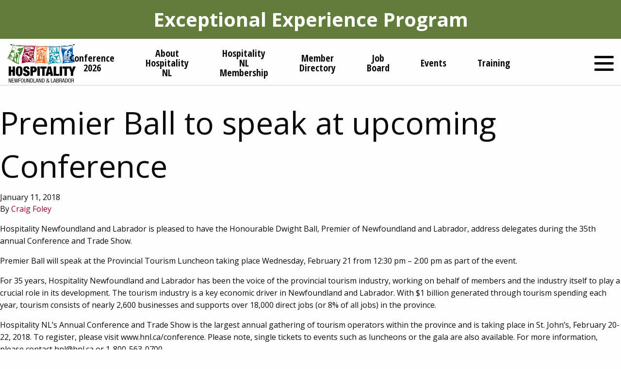

--- FILE ---
content_type: text/html; charset=UTF-8
request_url: https://hnl.ca/premier-ball-to-speak-at-upcoming-conference/
body_size: 9024
content:
<!doctype html>
<html lang="en-US">
  <head>
    <meta charset="utf-8">
    <meta name="viewport" content="width=device-width, initial-scale=1">
        <title>Premier Ball to speak at upcoming Conference &#8211; HNL | Hospitality Newfoundland and Labrador</title>
<meta name='robots' content='max-image-preview:large' />
	<style>img:is([sizes="auto" i], [sizes^="auto," i]) { contain-intrinsic-size: 3000px 1500px }</style>
	<link rel='dns-prefetch' href='//www.googletagmanager.com' />
<script>
window._wpemojiSettings = {"baseUrl":"https:\/\/s.w.org\/images\/core\/emoji\/16.0.1\/72x72\/","ext":".png","svgUrl":"https:\/\/s.w.org\/images\/core\/emoji\/16.0.1\/svg\/","svgExt":".svg","source":{"concatemoji":"https:\/\/hnl.ca\/wp-includes\/js\/wp-emoji-release.min.js?ver=6.8.3"}};
/*! This file is auto-generated */
!function(s,n){var o,i,e;function c(e){try{var t={supportTests:e,timestamp:(new Date).valueOf()};sessionStorage.setItem(o,JSON.stringify(t))}catch(e){}}function p(e,t,n){e.clearRect(0,0,e.canvas.width,e.canvas.height),e.fillText(t,0,0);var t=new Uint32Array(e.getImageData(0,0,e.canvas.width,e.canvas.height).data),a=(e.clearRect(0,0,e.canvas.width,e.canvas.height),e.fillText(n,0,0),new Uint32Array(e.getImageData(0,0,e.canvas.width,e.canvas.height).data));return t.every(function(e,t){return e===a[t]})}function u(e,t){e.clearRect(0,0,e.canvas.width,e.canvas.height),e.fillText(t,0,0);for(var n=e.getImageData(16,16,1,1),a=0;a<n.data.length;a++)if(0!==n.data[a])return!1;return!0}function f(e,t,n,a){switch(t){case"flag":return n(e,"\ud83c\udff3\ufe0f\u200d\u26a7\ufe0f","\ud83c\udff3\ufe0f\u200b\u26a7\ufe0f")?!1:!n(e,"\ud83c\udde8\ud83c\uddf6","\ud83c\udde8\u200b\ud83c\uddf6")&&!n(e,"\ud83c\udff4\udb40\udc67\udb40\udc62\udb40\udc65\udb40\udc6e\udb40\udc67\udb40\udc7f","\ud83c\udff4\u200b\udb40\udc67\u200b\udb40\udc62\u200b\udb40\udc65\u200b\udb40\udc6e\u200b\udb40\udc67\u200b\udb40\udc7f");case"emoji":return!a(e,"\ud83e\udedf")}return!1}function g(e,t,n,a){var r="undefined"!=typeof WorkerGlobalScope&&self instanceof WorkerGlobalScope?new OffscreenCanvas(300,150):s.createElement("canvas"),o=r.getContext("2d",{willReadFrequently:!0}),i=(o.textBaseline="top",o.font="600 32px Arial",{});return e.forEach(function(e){i[e]=t(o,e,n,a)}),i}function t(e){var t=s.createElement("script");t.src=e,t.defer=!0,s.head.appendChild(t)}"undefined"!=typeof Promise&&(o="wpEmojiSettingsSupports",i=["flag","emoji"],n.supports={everything:!0,everythingExceptFlag:!0},e=new Promise(function(e){s.addEventListener("DOMContentLoaded",e,{once:!0})}),new Promise(function(t){var n=function(){try{var e=JSON.parse(sessionStorage.getItem(o));if("object"==typeof e&&"number"==typeof e.timestamp&&(new Date).valueOf()<e.timestamp+604800&&"object"==typeof e.supportTests)return e.supportTests}catch(e){}return null}();if(!n){if("undefined"!=typeof Worker&&"undefined"!=typeof OffscreenCanvas&&"undefined"!=typeof URL&&URL.createObjectURL&&"undefined"!=typeof Blob)try{var e="postMessage("+g.toString()+"("+[JSON.stringify(i),f.toString(),p.toString(),u.toString()].join(",")+"));",a=new Blob([e],{type:"text/javascript"}),r=new Worker(URL.createObjectURL(a),{name:"wpTestEmojiSupports"});return void(r.onmessage=function(e){c(n=e.data),r.terminate(),t(n)})}catch(e){}c(n=g(i,f,p,u))}t(n)}).then(function(e){for(var t in e)n.supports[t]=e[t],n.supports.everything=n.supports.everything&&n.supports[t],"flag"!==t&&(n.supports.everythingExceptFlag=n.supports.everythingExceptFlag&&n.supports[t]);n.supports.everythingExceptFlag=n.supports.everythingExceptFlag&&!n.supports.flag,n.DOMReady=!1,n.readyCallback=function(){n.DOMReady=!0}}).then(function(){return e}).then(function(){var e;n.supports.everything||(n.readyCallback(),(e=n.source||{}).concatemoji?t(e.concatemoji):e.wpemoji&&e.twemoji&&(t(e.twemoji),t(e.wpemoji)))}))}((window,document),window._wpemojiSettings);
</script>
<style id='wp-emoji-styles-inline-css'>

	img.wp-smiley, img.emoji {
		display: inline !important;
		border: none !important;
		box-shadow: none !important;
		height: 1em !important;
		width: 1em !important;
		margin: 0 0.07em !important;
		vertical-align: -0.1em !important;
		background: none !important;
		padding: 0 !important;
	}
</style>
<link rel='stylesheet' id='wp-block-library-css' href='https://hnl.ca/wp-includes/css/dist/block-library/style.min.css?ver=6.8.3' media='all' />
<style id='classic-theme-styles-inline-css'>
/*! This file is auto-generated */
.wp-block-button__link{color:#fff;background-color:#32373c;border-radius:9999px;box-shadow:none;text-decoration:none;padding:calc(.667em + 2px) calc(1.333em + 2px);font-size:1.125em}.wp-block-file__button{background:#32373c;color:#fff;text-decoration:none}
</style>
<style id='global-styles-inline-css'>
:root{--wp--preset--aspect-ratio--square: 1;--wp--preset--aspect-ratio--4-3: 4/3;--wp--preset--aspect-ratio--3-4: 3/4;--wp--preset--aspect-ratio--3-2: 3/2;--wp--preset--aspect-ratio--2-3: 2/3;--wp--preset--aspect-ratio--16-9: 16/9;--wp--preset--aspect-ratio--9-16: 9/16;--wp--preset--color--black: #000000;--wp--preset--color--cyan-bluish-gray: #abb8c3;--wp--preset--color--white: #ffffff;--wp--preset--color--pale-pink: #f78da7;--wp--preset--color--vivid-red: #cf2e2e;--wp--preset--color--luminous-vivid-orange: #ff6900;--wp--preset--color--luminous-vivid-amber: #fcb900;--wp--preset--color--light-green-cyan: #7bdcb5;--wp--preset--color--vivid-green-cyan: #00d084;--wp--preset--color--pale-cyan-blue: #8ed1fc;--wp--preset--color--vivid-cyan-blue: #0693e3;--wp--preset--color--vivid-purple: #9b51e0;--wp--preset--gradient--vivid-cyan-blue-to-vivid-purple: linear-gradient(135deg,rgba(6,147,227,1) 0%,rgb(155,81,224) 100%);--wp--preset--gradient--light-green-cyan-to-vivid-green-cyan: linear-gradient(135deg,rgb(122,220,180) 0%,rgb(0,208,130) 100%);--wp--preset--gradient--luminous-vivid-amber-to-luminous-vivid-orange: linear-gradient(135deg,rgba(252,185,0,1) 0%,rgba(255,105,0,1) 100%);--wp--preset--gradient--luminous-vivid-orange-to-vivid-red: linear-gradient(135deg,rgba(255,105,0,1) 0%,rgb(207,46,46) 100%);--wp--preset--gradient--very-light-gray-to-cyan-bluish-gray: linear-gradient(135deg,rgb(238,238,238) 0%,rgb(169,184,195) 100%);--wp--preset--gradient--cool-to-warm-spectrum: linear-gradient(135deg,rgb(74,234,220) 0%,rgb(151,120,209) 20%,rgb(207,42,186) 40%,rgb(238,44,130) 60%,rgb(251,105,98) 80%,rgb(254,248,76) 100%);--wp--preset--gradient--blush-light-purple: linear-gradient(135deg,rgb(255,206,236) 0%,rgb(152,150,240) 100%);--wp--preset--gradient--blush-bordeaux: linear-gradient(135deg,rgb(254,205,165) 0%,rgb(254,45,45) 50%,rgb(107,0,62) 100%);--wp--preset--gradient--luminous-dusk: linear-gradient(135deg,rgb(255,203,112) 0%,rgb(199,81,192) 50%,rgb(65,88,208) 100%);--wp--preset--gradient--pale-ocean: linear-gradient(135deg,rgb(255,245,203) 0%,rgb(182,227,212) 50%,rgb(51,167,181) 100%);--wp--preset--gradient--electric-grass: linear-gradient(135deg,rgb(202,248,128) 0%,rgb(113,206,126) 100%);--wp--preset--gradient--midnight: linear-gradient(135deg,rgb(2,3,129) 0%,rgb(40,116,252) 100%);--wp--preset--font-size--small: 13px;--wp--preset--font-size--medium: 20px;--wp--preset--font-size--large: 36px;--wp--preset--font-size--x-large: 42px;--wp--preset--spacing--20: 0.44rem;--wp--preset--spacing--30: 0.67rem;--wp--preset--spacing--40: 1rem;--wp--preset--spacing--50: 1.5rem;--wp--preset--spacing--60: 2.25rem;--wp--preset--spacing--70: 3.38rem;--wp--preset--spacing--80: 5.06rem;--wp--preset--shadow--natural: 6px 6px 9px rgba(0, 0, 0, 0.2);--wp--preset--shadow--deep: 12px 12px 50px rgba(0, 0, 0, 0.4);--wp--preset--shadow--sharp: 6px 6px 0px rgba(0, 0, 0, 0.2);--wp--preset--shadow--outlined: 6px 6px 0px -3px rgba(255, 255, 255, 1), 6px 6px rgba(0, 0, 0, 1);--wp--preset--shadow--crisp: 6px 6px 0px rgba(0, 0, 0, 1);}:where(.is-layout-flex){gap: 0.5em;}:where(.is-layout-grid){gap: 0.5em;}body .is-layout-flex{display: flex;}.is-layout-flex{flex-wrap: wrap;align-items: center;}.is-layout-flex > :is(*, div){margin: 0;}body .is-layout-grid{display: grid;}.is-layout-grid > :is(*, div){margin: 0;}:where(.wp-block-columns.is-layout-flex){gap: 2em;}:where(.wp-block-columns.is-layout-grid){gap: 2em;}:where(.wp-block-post-template.is-layout-flex){gap: 1.25em;}:where(.wp-block-post-template.is-layout-grid){gap: 1.25em;}.has-black-color{color: var(--wp--preset--color--black) !important;}.has-cyan-bluish-gray-color{color: var(--wp--preset--color--cyan-bluish-gray) !important;}.has-white-color{color: var(--wp--preset--color--white) !important;}.has-pale-pink-color{color: var(--wp--preset--color--pale-pink) !important;}.has-vivid-red-color{color: var(--wp--preset--color--vivid-red) !important;}.has-luminous-vivid-orange-color{color: var(--wp--preset--color--luminous-vivid-orange) !important;}.has-luminous-vivid-amber-color{color: var(--wp--preset--color--luminous-vivid-amber) !important;}.has-light-green-cyan-color{color: var(--wp--preset--color--light-green-cyan) !important;}.has-vivid-green-cyan-color{color: var(--wp--preset--color--vivid-green-cyan) !important;}.has-pale-cyan-blue-color{color: var(--wp--preset--color--pale-cyan-blue) !important;}.has-vivid-cyan-blue-color{color: var(--wp--preset--color--vivid-cyan-blue) !important;}.has-vivid-purple-color{color: var(--wp--preset--color--vivid-purple) !important;}.has-black-background-color{background-color: var(--wp--preset--color--black) !important;}.has-cyan-bluish-gray-background-color{background-color: var(--wp--preset--color--cyan-bluish-gray) !important;}.has-white-background-color{background-color: var(--wp--preset--color--white) !important;}.has-pale-pink-background-color{background-color: var(--wp--preset--color--pale-pink) !important;}.has-vivid-red-background-color{background-color: var(--wp--preset--color--vivid-red) !important;}.has-luminous-vivid-orange-background-color{background-color: var(--wp--preset--color--luminous-vivid-orange) !important;}.has-luminous-vivid-amber-background-color{background-color: var(--wp--preset--color--luminous-vivid-amber) !important;}.has-light-green-cyan-background-color{background-color: var(--wp--preset--color--light-green-cyan) !important;}.has-vivid-green-cyan-background-color{background-color: var(--wp--preset--color--vivid-green-cyan) !important;}.has-pale-cyan-blue-background-color{background-color: var(--wp--preset--color--pale-cyan-blue) !important;}.has-vivid-cyan-blue-background-color{background-color: var(--wp--preset--color--vivid-cyan-blue) !important;}.has-vivid-purple-background-color{background-color: var(--wp--preset--color--vivid-purple) !important;}.has-black-border-color{border-color: var(--wp--preset--color--black) !important;}.has-cyan-bluish-gray-border-color{border-color: var(--wp--preset--color--cyan-bluish-gray) !important;}.has-white-border-color{border-color: var(--wp--preset--color--white) !important;}.has-pale-pink-border-color{border-color: var(--wp--preset--color--pale-pink) !important;}.has-vivid-red-border-color{border-color: var(--wp--preset--color--vivid-red) !important;}.has-luminous-vivid-orange-border-color{border-color: var(--wp--preset--color--luminous-vivid-orange) !important;}.has-luminous-vivid-amber-border-color{border-color: var(--wp--preset--color--luminous-vivid-amber) !important;}.has-light-green-cyan-border-color{border-color: var(--wp--preset--color--light-green-cyan) !important;}.has-vivid-green-cyan-border-color{border-color: var(--wp--preset--color--vivid-green-cyan) !important;}.has-pale-cyan-blue-border-color{border-color: var(--wp--preset--color--pale-cyan-blue) !important;}.has-vivid-cyan-blue-border-color{border-color: var(--wp--preset--color--vivid-cyan-blue) !important;}.has-vivid-purple-border-color{border-color: var(--wp--preset--color--vivid-purple) !important;}.has-vivid-cyan-blue-to-vivid-purple-gradient-background{background: var(--wp--preset--gradient--vivid-cyan-blue-to-vivid-purple) !important;}.has-light-green-cyan-to-vivid-green-cyan-gradient-background{background: var(--wp--preset--gradient--light-green-cyan-to-vivid-green-cyan) !important;}.has-luminous-vivid-amber-to-luminous-vivid-orange-gradient-background{background: var(--wp--preset--gradient--luminous-vivid-amber-to-luminous-vivid-orange) !important;}.has-luminous-vivid-orange-to-vivid-red-gradient-background{background: var(--wp--preset--gradient--luminous-vivid-orange-to-vivid-red) !important;}.has-very-light-gray-to-cyan-bluish-gray-gradient-background{background: var(--wp--preset--gradient--very-light-gray-to-cyan-bluish-gray) !important;}.has-cool-to-warm-spectrum-gradient-background{background: var(--wp--preset--gradient--cool-to-warm-spectrum) !important;}.has-blush-light-purple-gradient-background{background: var(--wp--preset--gradient--blush-light-purple) !important;}.has-blush-bordeaux-gradient-background{background: var(--wp--preset--gradient--blush-bordeaux) !important;}.has-luminous-dusk-gradient-background{background: var(--wp--preset--gradient--luminous-dusk) !important;}.has-pale-ocean-gradient-background{background: var(--wp--preset--gradient--pale-ocean) !important;}.has-electric-grass-gradient-background{background: var(--wp--preset--gradient--electric-grass) !important;}.has-midnight-gradient-background{background: var(--wp--preset--gradient--midnight) !important;}.has-small-font-size{font-size: var(--wp--preset--font-size--small) !important;}.has-medium-font-size{font-size: var(--wp--preset--font-size--medium) !important;}.has-large-font-size{font-size: var(--wp--preset--font-size--large) !important;}.has-x-large-font-size{font-size: var(--wp--preset--font-size--x-large) !important;}
:where(.wp-block-post-template.is-layout-flex){gap: 1.25em;}:where(.wp-block-post-template.is-layout-grid){gap: 1.25em;}
:where(.wp-block-columns.is-layout-flex){gap: 2em;}:where(.wp-block-columns.is-layout-grid){gap: 2em;}
:root :where(.wp-block-pullquote){font-size: 1.5em;line-height: 1.6;}
</style>
<link rel='stylesheet' id='simple-banner-style-css' href='https://hnl.ca/wp-content/plugins/simple-banner/simple-banner.css?ver=3.1.2' media='all' />
<script src="https://hnl.ca/wp-includes/js/jquery/jquery.min.js?ver=3.7.1" id="jquery-core-js"></script>
<script src="https://hnl.ca/wp-includes/js/jquery/jquery-migrate.min.js?ver=3.4.1" id="jquery-migrate-js"></script>
<script id="simple-banner-script-js-before">
const simpleBannerScriptParams = {"pro_version_enabled":"","debug_mode":"","id":4102,"version":"3.1.2","banner_params":[{"hide_simple_banner":"no","simple_banner_prepend_element":"body","simple_banner_position":"relative","header_margin":"","header_padding":"","wp_body_open_enabled":"","wp_body_open":true,"simple_banner_z_index":"","simple_banner_text":"<a href=\"https:\/\/hnl.ca\/resources\/exceptional-experiences-program\/\">Exceptional Experience Program<\/a>","disabled_on_current_page":false,"disabled_pages_array":[],"is_current_page_a_post":true,"disabled_on_posts":"","simple_banner_disabled_page_paths":"","simple_banner_font_size":"40px","simple_banner_color":"#627d3b","simple_banner_text_color":"","simple_banner_link_color":"#ffffff","simple_banner_close_color":"","simple_banner_custom_css":"","simple_banner_scrolling_custom_css":"","simple_banner_text_custom_css":"","simple_banner_button_css":"","site_custom_css":"","keep_site_custom_css":"","site_custom_js":"","keep_site_custom_js":"","close_button_enabled":"","close_button_expiration":"","close_button_cookie_set":false,"current_date":{"date":"2026-02-01 23:04:40.730823","timezone_type":3,"timezone":"UTC"},"start_date":{"date":"2026-02-01 23:04:40.730829","timezone_type":3,"timezone":"UTC"},"end_date":{"date":"2026-02-01 23:04:40.730833","timezone_type":3,"timezone":"UTC"},"simple_banner_start_after_date":"","simple_banner_remove_after_date":"","simple_banner_insert_inside_element":""}]}
</script>
<script src="https://hnl.ca/wp-content/plugins/simple-banner/simple-banner.js?ver=3.1.2" id="simple-banner-script-js"></script>

<!-- Google tag (gtag.js) snippet added by Site Kit -->
<!-- Google Analytics snippet added by Site Kit -->
<script src="https://www.googletagmanager.com/gtag/js?id=G-4RKJZNCPNY" id="google_gtagjs-js" async></script>
<script id="google_gtagjs-js-after">
window.dataLayer = window.dataLayer || [];function gtag(){dataLayer.push(arguments);}
gtag("set","linker",{"domains":["hnl.ca"]});
gtag("js", new Date());
gtag("set", "developer_id.dZTNiMT", true);
gtag("config", "G-4RKJZNCPNY");
</script>
<link rel="https://api.w.org/" href="https://hnl.ca/wp-json/" /><link rel="alternate" title="JSON" type="application/json" href="https://hnl.ca/wp-json/wp/v2/posts/4102" /><link rel="EditURI" type="application/rsd+xml" title="RSD" href="https://hnl.ca/xmlrpc.php?rsd" />
<meta name="generator" content="WordPress 6.8.3" />
<link rel="canonical" href="https://hnl.ca/premier-ball-to-speak-at-upcoming-conference/" />
<link rel='shortlink' href='https://hnl.ca/?p=4102' />
<link rel="alternate" title="oEmbed (JSON)" type="application/json+oembed" href="https://hnl.ca/wp-json/oembed/1.0/embed?url=https%3A%2F%2Fhnl.ca%2Fpremier-ball-to-speak-at-upcoming-conference%2F" />
<link rel="alternate" title="oEmbed (XML)" type="text/xml+oembed" href="https://hnl.ca/wp-json/oembed/1.0/embed?url=https%3A%2F%2Fhnl.ca%2Fpremier-ball-to-speak-at-upcoming-conference%2F&#038;format=xml" />
<meta name="generator" content="Site Kit by Google 1.166.0" /><style id="simple-banner-position" type="text/css">.simple-banner{position:relative;}</style><style id="simple-banner-font-size" type="text/css">.simple-banner .simple-banner-text{font-size:40px;}</style><style id="simple-banner-background-color" type="text/css">.simple-banner{background:#627d3b;}</style><style id="simple-banner-text-color" type="text/css">.simple-banner .simple-banner-text{color: #ffffff;}</style><style id="simple-banner-link-color" type="text/css">.simple-banner .simple-banner-text a{color:#ffffff;}</style><style id="simple-banner-z-index" type="text/css">.simple-banner{z-index: 99999;}</style><style id="simple-banner-site-custom-css-dummy" type="text/css"></style><script id="simple-banner-site-custom-js-dummy" type="text/javascript"></script>
<!-- Meta Pixel Code -->
<script type='text/javascript'>
!function(f,b,e,v,n,t,s){if(f.fbq)return;n=f.fbq=function(){n.callMethod?
n.callMethod.apply(n,arguments):n.queue.push(arguments)};if(!f._fbq)f._fbq=n;
n.push=n;n.loaded=!0;n.version='2.0';n.queue=[];t=b.createElement(e);t.async=!0;
t.src=v;s=b.getElementsByTagName(e)[0];s.parentNode.insertBefore(t,s)}(window,
document,'script','https://connect.facebook.net/en_US/fbevents.js');
</script>
<!-- End Meta Pixel Code -->
<script type='text/javascript'>var url = window.location.origin + '?ob=open-bridge';
            fbq('set', 'openbridge', '639800933051999', url);
fbq('init', '639800933051999', {}, {
    "agent": "wordpress-6.8.3-4.1.5"
})</script><script type='text/javascript'>
    fbq('track', 'PageView', []);
  </script><style>.recentcomments a{display:inline !important;padding:0 !important;margin:0 !important;}</style><link rel="icon" href="https://hnl.ca/wp-content/uploads/2022/11/cropped-5-32x32.png" sizes="32x32" />
<link rel="icon" href="https://hnl.ca/wp-content/uploads/2022/11/cropped-5-192x192.png" sizes="192x192" />
<link rel="apple-touch-icon" href="https://hnl.ca/wp-content/uploads/2022/11/cropped-5-180x180.png" />
<meta name="msapplication-TileImage" content="https://hnl.ca/wp-content/uploads/2022/11/cropped-5-270x270.png" />

    <link rel="preload" as="style" href="https://hnl.ca/wp-content/themes/hnl11/public/build/assets/app-C-Mjda18.css" /><link rel="modulepreload" href="https://hnl.ca/wp-content/themes/hnl11/public/build/assets/app-Clzg5tre.js" /><link rel="stylesheet" href="https://hnl.ca/wp-content/themes/hnl11/public/build/assets/app-C-Mjda18.css" /><script type="module" src="https://hnl.ca/wp-content/themes/hnl11/public/build/assets/app-Clzg5tre.js"></script>  </head>
  <header class="header">
  <div class="header__inner grid-x grid-padding-x">
    <div class="header__brand cell auto">
      <a href="https://hnl.ca/">
        <img src="https://hnl.ca/wp-content/uploads/2019/10/HNLlogo.png" alt="HNL | Hospitality Newfoundland and Labrador" />
      </a>
    </div>

    <nav class="header__links cell medium-7 large-8">
              <ul id="menu-quick-links" class="menu horizontal"><li id="menu-item-12302" class="menu-item menu-item-type-custom menu-item-object-custom menu-item-12302"><a href="https://hnl.ca/conferences/2026/"><span class="link-wrap">Conference 2026</span></a></li>
<li id="menu-item-2154" class="menu-item menu-item-type-post_type menu-item-object-page menu-item-2154"><a href="https://hnl.ca/about-hnl/"><span class="link-wrap">About Hospitality NL</span></a></li>
<li id="menu-item-2153" class="menu-item menu-item-type-post_type menu-item-object-page menu-item-2153"><a href="https://hnl.ca/hnl-membership/"><span class="link-wrap">Hospitality NL Membership</span></a></li>
<li id="menu-item-3319" class="menu-item menu-item-type-custom menu-item-object-custom menu-item-3319"><a href="https://members.hnl.ca/members"><span class="link-wrap">Member Directory</span></a></li>
<li id="menu-item-9242" class="menu-item menu-item-type-custom menu-item-object-custom menu-item-9242"><a href="https://members.hnl.ca/jobs"><span class="link-wrap">Job Board</span></a></li>
<li id="menu-item-1770" class="menu-item menu-item-type-custom menu-item-object-custom menu-item-1770"><a href="https://members.hnl.ca/events"><span class="link-wrap">Events</span></a></li>
<li id="menu-item-17424" class="menu-item menu-item-type-post_type_archive menu-item-object-training_programs menu-item-17424"><a href="https://hnl.ca/training/"><span class="link-wrap">Training</span></a></li>
</ul>
          </nav>

    <div class="header__actions cell auto">
      <a href="https://hnl.ca/" id="search-toggle"><i class="fa fa-search" aria-hidden="true"></i></a>

      <a href="https://hnl.ca/" id="menu-toggle">
        <span class="show-for-sr">Toggle Menu</span>
        <div class="menu-bars">
  <span class="icon-bar icon-bar--1"></span>
  <span class="icon-bar icon-bar--2"></span>
  <span class="icon-bar icon-bar--3"></span>
</div>
      </a>

    </div>
  </div>
</header>

<nav class="nav-main">
      <ul id="menu-main-menu" class="vertical menu accordion-menu" data-accordion-menu data-submenu-toggle="true"><li id="menu-item-18237" class="menu-item menu-item-type-taxonomy menu-item-object-conference menu-item-18237"><a href="https://hnl.ca/conferences/2026/"><span class="link-wrap">Conference 2026</span></a></li>
<li id="menu-item-2511" class="menu-item menu-item-type-post_type menu-item-object-page menu-item-home menu-item-2511"><a href="https://hnl.ca/"><span class="link-wrap">Home</span></a></li>
<li id="menu-item-1750" class="menu-item menu-item-type-post_type menu-item-object-page current_page_parent menu-item-1750"><a href="https://hnl.ca/news/"><span class="link-wrap">News</span></a></li>
<li id="menu-item-1764" class="menu-item menu-item-type-custom menu-item-object-custom menu-item-1764"><a href="http://members.hnl.ca/events"><span class="link-wrap">Events</span></a></li>
<li id="menu-item-3579" class="menu-item menu-item-type-post_type_archive menu-item-object-training_programs menu-item-3579"><a href="https://hnl.ca/training/"><span class="link-wrap">Training</span></a></li>
<li id="menu-item-3578" class="menu-item menu-item-type-post_type_archive menu-item-object-resources menu-item-3578"><a href="https://hnl.ca/resources/"><span class="link-wrap">Resources</span></a></li>
<li id="menu-item-9655" class="menu-item menu-item-type-custom menu-item-object-custom menu-item-9655"><a href="https://training.hnl.ca/"><span class="link-wrap">Online Training Login</span></a></li>
<li id="menu-item-2392" class="menu-item menu-item-type-post_type menu-item-object-page menu-item-has-children menu-item-2392"><a href="https://hnl.ca/about-hnl/"><span class="link-wrap">About HNL</span></a>
<ul class="menu vertical nested">
	<li id="menu-item-3371" class="menu-item menu-item-type-post_type menu-item-object-page menu-item-3371"><a href="https://hnl.ca/about-hnl/board-of-directors/"><span class="link-wrap">Board of Directors</span></a></li>
	<li id="menu-item-3374" class="menu-item menu-item-type-post_type menu-item-object-page menu-item-3374"><a href="https://hnl.ca/about-hnl/our-team/"><span class="link-wrap">Our Team</span></a></li>
	<li id="menu-item-3373" class="menu-item menu-item-type-post_type menu-item-object-page menu-item-3373"><a href="https://hnl.ca/about-hnl/our-goals/"><span class="link-wrap">Our Goals</span></a></li>
	<li id="menu-item-3771" class="menu-item menu-item-type-post_type menu-item-object-page menu-item-3771"><a href="https://hnl.ca/about-hnl/policy-priorities/"><span class="link-wrap">Policy Priorities</span></a></li>
	<li id="menu-item-3370" class="menu-item menu-item-type-post_type menu-item-object-page menu-item-3370"><a href="https://hnl.ca/about-hnl/annual-report/"><span class="link-wrap">Annual Report</span></a></li>
</ul>
</li>
<li id="menu-item-2388" class="menu-item menu-item-type-post_type menu-item-object-page menu-item-has-children menu-item-2388"><a href="https://hnl.ca/hnl-membership/"><span class="link-wrap">HNL Membership</span></a>
<ul class="menu vertical nested">
	<li id="menu-item-5652" class="menu-item menu-item-type-custom menu-item-object-custom menu-item-5652"><a href="https://members.hnl.ca/members"><span class="link-wrap">Member Directory</span></a></li>
	<li id="menu-item-2391" class="menu-item menu-item-type-post_type menu-item-object-page menu-item-2391"><a href="https://hnl.ca/hnl-membership/membership-benefits/"><span class="link-wrap">Membership Benefits</span></a></li>
	<li id="menu-item-2390" class="menu-item menu-item-type-post_type menu-item-object-page menu-item-2390"><a href="https://hnl.ca/hnl-membership/membership-fees/"><span class="link-wrap">Membership Fees</span></a></li>
	<li id="menu-item-2389" class="menu-item menu-item-type-post_type menu-item-object-page menu-item-2389"><a href="https://hnl.ca/hnl-membership/member-to-member-discounts/"><span class="link-wrap">Member-to-Member Discounts</span></a></li>
	<li id="menu-item-3327" class="menu-item menu-item-type-post_type menu-item-object-page menu-item-3327"><a href="https://hnl.ca/hnl-membership/member-application-request/"><span class="link-wrap">Member Application Request</span></a></li>
</ul>
</li>
<li id="menu-item-9243" class="menu-item menu-item-type-custom menu-item-object-custom menu-item-9243"><a href="https://members.hnl.ca/jobs"><span class="link-wrap">Job Board</span></a></li>
<li id="menu-item-1749" class="menu-item menu-item-type-post_type menu-item-object-page menu-item-1749"><a href="https://hnl.ca/contact/"><span class="link-wrap">Contact</span></a></li>
<li id="menu-item-18378" class="menu-item menu-item-type-post_type menu-item-object-page menu-item-18378"><a href="https://hnl.ca/2026-director-at-large-election/"><span class="link-wrap">2026 Director at Large Election</span></a></li>
<li id="menu-item-18381" class="menu-item menu-item-type-post_type menu-item-object-page menu-item-18381"><a href="https://hnl.ca/2026-small-accommodations-sector-representative-election/"><span class="link-wrap">2026 Small Accommodations Sector Representative Election</span></a></li>
<li id="menu-item-18385" class="menu-item menu-item-type-post_type menu-item-object-page menu-item-18385"><a href="https://hnl.ca/2026-large-accommodations-sector-representative-election/"><span class="link-wrap">2026 Large Accommodations Sector Representative Election</span></a></li>
<li id="menu-item-18418" class="menu-item menu-item-type-post_type menu-item-object-page menu-item-18418"><a href="https://hnl.ca/application-form/"><span class="link-wrap">Application Form</span></a></li>
</ul>
  
  <ul class="social-menu-container menu horizontal">
    <li class="social-menu"><a target="_blank" class="social-menu__link social" href="https://www.facebook.com/HospitalityNL/"></a></li>
    <li class="social-menu"><a target="_blank" class="social-menu__link social" href="https://twitter.com/hospitalitynl?lang=en"></a></li>
    <li class="social-menu"><a target="_blank" class="social-menu__link social" href="https://www.instagram.com/hospitalitynl/"></a></li>
  </ul>
</nav>
  <body class="wp-singular post-template-default single single-post postid-4102 single-format-standard wp-embed-responsive wp-theme-hnl11 premier-ball-to-speak-at-upcoming-conference">
    
<!-- Meta Pixel Code -->
<noscript>
<img height="1" width="1" style="display:none" alt="fbpx"
src="https://www.facebook.com/tr?id=639800933051999&ev=PageView&noscript=1" />
</noscript>
<!-- End Meta Pixel Code -->

    <div id="app" class="content grid-x" role="document">
      <main id="main" class="main large-auto cell">
               <article class="h-entry post-4102 post type-post status-publish format-standard has-post-thumbnail hentry category-industry-news">
  <header>
    <h1 class="p-name">
      Premier Ball to speak at upcoming Conference
    </h1>

    <time class="dt-published" datetime="2018-01-11T12:31:46+00:00">
  January 11, 2018
</time>

<p>
  <span>By</span>
  <a href="https://hnl.ca/author/cfoley/" class="p-author h-card">
    Craig Foley
  </a>
</p>
  </header>

  <div class="e-content">
    <p>Hospitality Newfoundland and Labrador is pleased to have the Honourable Dwight Ball, Premier of Newfoundland and Labrador, address delegates during the 35th annual Conference and Trade Show.</p>
<p>Premier Ball will speak at the Provincial Tourism Luncheon taking place Wednesday, February 21 from 12:30 pm – 2:00 pm as part of the event.</p>
<p>For 35 years, Hospitality Newfoundland and Labrador has been the voice of the provincial tourism industry, working on behalf of members and the industry itself to play a crucial role in its development. The tourism industry is a key economic driver in Newfoundland and Labrador. With $1 billion generated through tourism spending each year, tourism consists of nearly 2,600 businesses and supports over 18,000 direct jobs (or 8% of all jobs) in the province.</p>
<p>Hospitality NL’s Annual Conference and Trade Show is the largest annual gathering of tourism operators within the province and is taking place in St. John’s, February 20-22, 2018. To register, please visit www.hnl.ca/conference. Please note, single tickets to events such as luncheons or the gala are also available. For more information, please contact hnl@hnl.ca or 1-800-563-0700.</p>
  </div>

  
  <section id="comments" class="comments">
    
    
      </section>
</article>
        </main>

      
    </div>

    <footer class="footer">
  <div class="footer__inner grid-container">
    <div class="footer__grid grid-x grid-padding-x">
      <div class="medium-8 large-4 cell">
        <h5 class="footer__heading"></h5>
        <p></p>

        <form class="newsletter-signup input-group">
  <input class="input-group-field" type="email" placeholder="enter email address" />

  <div class="input-group-button">
    <input type="submit" class="button fill" value="Subscribe" />
  </div>
</form>
        <ul class="social-menu-container menu horizontal">
    <li class="social-menu"><a target="_blank" class="social-menu__link social" href="https://www.facebook.com/HospitalityNL/"></a></li>
    <li class="social-menu"><a target="_blank" class="social-menu__link social" href="https://twitter.com/hospitalitynl?lang=en"></a></li>
    <li class="social-menu"><a target="_blank" class="social-menu__link social" href="https://www.instagram.com/hospitalitynl/"></a></li>
  </ul>
      </div>

      <div class="medium-8 large-6 large-offset-2 cell">
        <h5 class="footer__heading"></h5>

        <div class="grid-x grid-padding-x">
          <div class="medium-8 large-6 cell">
            71 Goldstone Street (Suite 102)<br />
            St. John’s, NL<br />
            A1B 5C3<br /><br />

            Phone: +1-709-722-2000<br />
            Toll Free: <br />
            Fax: 
          </div>

          <div class="medium-8 large-6 cell">
                                      <div class="footer__hours">
                <h6>Monday to Friday</h6>
                                  <span>8:00 am to 5:00 pm</span>
                              </div>
                          <div class="footer__hours">
                <h6>Saturday to Sunday</h6>
                                  <span>Closed</span>
                              </div>
                      </div>
        </div>
      </div>
    </div>

    <div class="footer__grid grid-x grid-padding-x">
      <div class="medium-8 large-3 cell">
        <a class="footer__news-btn button white" href="https://hnl.ca/news/">Read Current News</a>
      </div>

      <div class="footer__copy medium-8 large-auto cell">
        <span class="copy-notice">© HNL | Hospitality Newfoundland and Labrador</span>
      </div>

      <nav class="footer__menu medium-8 large-3 cell">
              </nav>
    </div>
  </div>
</footer>
    <div id="search-reveal" class="reveal xlarge animate" data-reveal>
  <button class="close-button" data-close aria-label="Close Modal" type="button">
    <span aria-hidden="true">&times;</span>
  </button>

  <div class="grid-container">
    <div class="grid-x">
      <div class="medium-10 cell">
        <h3 class="search-reveal__heading">Search</h3>
      </div>

      <div class="medium-10 large-8 cell">
        <form role="search-form" method="get" class="search-form" action="https://hnl.ca/">
  <input
    class="search-form__field"
    type="text"
    value=""
    name="s"
    id="s"
    placeholder="Search..." />
  <div class="input-group-button">
    <input type="submit" class="search-form__submit button" value="Search" />
  </div>
</form>
      </div>
    </div>
  </div>

  <div class="grid-container">
    <div class="grid-x">
      <div class="medium-10 cell">
        <h3 class="search-reveal__heading">How do I?</h3>
      </div>
    </div>

    <div class="help-links-container grid-x grid-margin-x small-up-1 medium-up-2 large-up-3">
              <a class="help-link cell" href="https://hnl.ca/conferences/2026/registration/">... register for the 2022 Conference?</a>
              <a class="help-link cell" href="https://hnl.ca/hnl-membership/">... join HNL?</a>
          </div>
  </div>
</div>
    
        <script type="speculationrules">
{"prefetch":[{"source":"document","where":{"and":[{"href_matches":"\/*"},{"not":{"href_matches":["\/wp-*.php","\/wp-admin\/*","\/wp-content\/uploads\/*","\/wp-content\/*","\/wp-content\/plugins\/*","\/wp-content\/themes\/hnl11\/*","\/*\\?(.+)"]}},{"not":{"selector_matches":"a[rel~=\"nofollow\"]"}},{"not":{"selector_matches":".no-prefetch, .no-prefetch a"}}]},"eagerness":"conservative"}]}
</script>

			<script>(function(d, s, id) {
			var js, fjs = d.getElementsByTagName(s)[0];
			js = d.createElement(s); js.id = id;
			js.src = 'https://connect.facebook.net/en_US/sdk/xfbml.customerchat.js#xfbml=1&version=v6.0&autoLogAppEvents=1'
			fjs.parentNode.insertBefore(js, fjs);
			}(document, 'script', 'facebook-jssdk'));</script>
			<div class="fb-customerchat" attribution="wordpress" attribution_version="2.3" page_id="109981226424"></div>

			<div class="simple-banner simple-banner-text" style="display:none !important"></div>    <!-- Meta Pixel Event Code -->
    <script type='text/javascript'>
        document.addEventListener( 'wpcf7mailsent', function( event ) {
        if( "fb_pxl_code" in event.detail.apiResponse){
            eval(event.detail.apiResponse.fb_pxl_code);
        }
        }, false );
    </script>
    <!-- End Meta Pixel Event Code -->
        <div id='fb-pxl-ajax-code'></div>  </body>
</html>


--- FILE ---
content_type: text/css
request_url: https://hnl.ca/wp-content/themes/hnl11/public/build/assets/app-C-Mjda18.css
body_size: 53653
content:
@charset "UTF-8";@import"https://fonts.googleapis.com/css?family=Open+Sans:300,400,400i,700";@import"https://fonts.googleapis.com/css?family=Open+Sans+Condensed:300,700";.fa-solid,.fa-regular,.fa-brands,.fa-classic,.fas,.far,.fab,.fa,.mn-shareprint>a,.mn-shareemail>a,.mn-shareoutlook>a,.mn-shareweather>a,.mn-sharefacebook>a,.mn-sharetwitter>a,.mn-sharelinkedin>a,.mn-form-picker a,.mn-form-datepicker a{--_fa-family: var(--fa-family, var(--fa-style-family, "Font Awesome 7 Free"));-webkit-font-smoothing:antialiased;-moz-osx-font-smoothing:grayscale;display:var(--fa-display, inline-block);font-family:var(--_fa-family);font-feature-settings:normal;font-style:normal;font-synthesis:none;font-variant:normal;font-weight:var(--fa-style, 900);line-height:1;text-align:center;text-rendering:auto;width:var(--fa-width, 1.25em)}:is(.fas,.far,.fab,.fa-solid,.fa-regular,.fa-brands,.fa-classic,.fa,.mn-shareprint>a,.mn-shareemail>a,.mn-shareoutlook>a,.mn-shareweather>a,.mn-sharefacebook>a,.mn-sharetwitter>a,.mn-sharelinkedin>a,.mn-form-picker a,.mn-form-datepicker a):before{content:var(--fa)/""}@supports not (content: ""/""){:is(.fas,.far,.fab,.fa-solid,.fa-regular,.fa-brands,.fa-classic,.fa,.mn-shareprint>a,.mn-shareemail>a,.mn-shareoutlook>a,.mn-shareweather>a,.mn-sharefacebook>a,.mn-sharetwitter>a,.mn-sharelinkedin>a,.mn-form-picker a,.mn-form-datepicker a):before{content:var(--fa)}}@media print,screen and (min-width:40em){.reveal.large,.reveal.small,.reveal.tiny,.reveal{right:auto;left:auto;margin:0 auto}}/*! normalize.css v8.0.0 | MIT License | github.com/necolas/normalize.css */html{line-height:1.15;-webkit-text-size-adjust:100%}body{margin:0}h1{font-size:2em;margin:.67em 0}hr{box-sizing:content-box;height:0;overflow:visible}pre{font-family:monospace,monospace;font-size:1em}a{background-color:transparent}abbr[title]{border-bottom:0;text-decoration:underline dotted}b,strong{font-weight:bolder}code,kbd,samp{font-family:monospace,monospace;font-size:1em}small{font-size:80%}sub,sup{font-size:75%;line-height:0;position:relative;vertical-align:baseline}sub{bottom:-.25em}sup{top:-.5em}img{border-style:none}button,input,optgroup,select,textarea{font-family:inherit;font-size:100%;line-height:1.15;margin:0}button,input{overflow:visible}button,select{text-transform:none}button,[type=button],[type=reset],[type=submit]{-webkit-appearance:button}button::-moz-focus-inner,[type=button]::-moz-focus-inner,[type=reset]::-moz-focus-inner,[type=submit]::-moz-focus-inner{border-style:none;padding:0}button:-moz-focusring,[type=button]:-moz-focusring,[type=reset]:-moz-focusring,[type=submit]:-moz-focusring{outline:1px dotted ButtonText}fieldset{padding:.35em .75em .625em}legend{box-sizing:border-box;color:inherit;display:table;max-width:100%;padding:0;white-space:normal}progress{vertical-align:baseline}textarea{overflow:auto}[type=checkbox],[type=radio]{box-sizing:border-box;padding:0}[type=number]::-webkit-inner-spin-button,[type=number]::-webkit-outer-spin-button{height:auto}[type=search]{-webkit-appearance:textfield;outline-offset:-2px}[type=search]::-webkit-search-decoration{-webkit-appearance:none}::-webkit-file-upload-button{-webkit-appearance:button;font:inherit}details{display:block}summary{display:list-item}template{display:none}[hidden]{display:none}[data-whatintent=mouse] *,[data-whatintent=mouse] *:focus,[data-whatintent=touch] *,[data-whatintent=touch] *:focus,[data-whatinput=mouse] *,[data-whatinput=mouse] *:focus,[data-whatinput=touch] *,[data-whatinput=touch] *:focus{outline:none}[draggable=false]{-webkit-touch-callout:none;-webkit-user-select:none}.foundation-mq{font-family:"small=0em&medium=40em&large=64em&xlarge=75em&xxlarge=90em"}html{box-sizing:border-box;font-size:100%}*,*:before,*:after{box-sizing:inherit}body{margin:0;padding:0;background:#fefefe;font-family:Open Sans,Helvetica Neue,Helvetica,Roboto,Arial,sans-serif;font-weight:400;line-height:1.5;color:#0a0a0a;-webkit-font-smoothing:antialiased;-moz-osx-font-smoothing:grayscale}img{display:inline-block;vertical-align:middle;max-width:100%;height:auto;-ms-interpolation-mode:bicubic}textarea{height:auto;min-height:50px;border-radius:0}select{box-sizing:border-box;width:100%;border-radius:0}.map_canvas img,.map_canvas embed,.map_canvas object,.mqa-display img,.mqa-display embed,.mqa-display object{max-width:none!important}[data-whatinput=mouse] button{outline:0}button{padding:0;-webkit-appearance:none;-moz-appearance:none;appearance:none;border:0;border-radius:0;background:transparent;line-height:1;cursor:auto}pre{overflow:auto;-webkit-overflow-scrolling:touch}button,input,optgroup,select,textarea{font-family:inherit}.is-visible{display:block!important}.is-hidden{display:none!important}[type=text],[type=password],[type=date],[type=datetime],[type=datetime-local],[type=month],[type=week],[type=email],[type=number],[type=search],[type=tel],[type=time],[type=url],[type=color],textarea{-webkit-appearance:none;-moz-appearance:none;appearance:none;display:block;box-sizing:border-box;width:100%;height:2.4375rem;margin:0 0 1rem;padding:.5rem;border:1px solid #cacaca;border-radius:0;background-color:#fefefe;box-shadow:inset 0 1px 2px #0a0a0a1a;font-family:inherit;font-size:1rem;font-weight:400;line-height:1.5;color:#0a0a0a;transition:box-shadow .5s,border-color .25s ease-in-out}[type=text]:focus,[type=password]:focus,[type=date]:focus,[type=datetime]:focus,[type=datetime-local]:focus,[type=month]:focus,[type=week]:focus,[type=email]:focus,[type=number]:focus,[type=search]:focus,[type=tel]:focus,[type=time]:focus,[type=url]:focus,[type=color]:focus,textarea:focus{outline:none;border:1px solid #8a8a8a;background-color:#fefefe;box-shadow:0 0 5px #cacaca;transition:box-shadow .5s,border-color .25s ease-in-out}textarea{max-width:100%}textarea[rows]{height:auto}input:disabled,input[readonly],textarea:disabled,textarea[readonly]{background-color:#e6e6e6;cursor:not-allowed}[type=submit],[type=button]{-webkit-appearance:none;-moz-appearance:none;appearance:none;border-radius:0}input[type=search]{box-sizing:border-box}::placeholder{color:#cacaca}[type=file],[type=checkbox],[type=radio]{margin:0 0 1rem}[type=checkbox]+label,[type=radio]+label{display:inline-block;vertical-align:baseline;margin-left:.5rem;margin-right:1rem;margin-bottom:0}[type=checkbox]+label[for],[type=radio]+label[for]{cursor:pointer}label>[type=checkbox],label>[type=radio]{margin-right:.5rem}[type=file]{width:100%}label{display:block;margin:0;font-size:.875rem;font-weight:400;line-height:1.8;color:#0a0a0a}label.middle{margin:0 0 1rem;line-height:1.5;padding:.5625rem 0}.help-text{margin-top:-.5rem;font-size:.8125rem;font-style:italic;color:#0a0a0a}.input-group,.search-form{display:flex;width:100%;margin-bottom:1rem;align-items:stretch}.input-group>:first-child,.search-form>:first-child,.input-group>:first-child.input-group-button>*,.search-form>:first-child.input-group-button>*{border-radius:0}.input-group>:last-child,.search-form>:last-child,.input-group>:last-child.input-group-button>*,.search-form>:last-child.input-group-button>*{border-radius:0}.input-group-button a,.input-group-button input,.input-group-button button,.input-group-button label,.input-group-button,.input-group-field,.search-form .search-form__field,.input-group-label{margin:0;white-space:nowrap}.input-group-label{padding:0 1rem;border:1px solid #cacaca;background:#e6e6e6;color:#0a0a0a;text-align:center;white-space:nowrap;display:flex;flex:0 0 auto;align-items:center}.input-group-label:first-child{border-right:0}.input-group-label:last-child{border-left:0}.input-group-field,.search-form .search-form__field{border-radius:0;flex:1 1 0px;min-width:0}.input-group-button{padding-top:0;padding-bottom:0;text-align:center;display:flex;flex:0 0 auto}.input-group-button a,.input-group-button input,.input-group-button button,.input-group-button label{align-self:stretch;height:auto;padding-top:0;padding-bottom:0;font-size:1rem}fieldset{margin:0;padding:0;border:0}legend{max-width:100%;margin-bottom:.5rem}.fieldset{margin:1.125rem 0;padding:1.25rem;border:1px solid #cacaca}.fieldset legend{margin:0;margin-left:-.1875rem;padding:0 .1875rem}select{height:2.4375rem;margin:0 0 1rem;padding:.5rem 1.5rem .5rem .5rem;-webkit-appearance:none;-moz-appearance:none;appearance:none;border:1px solid #cacaca;border-radius:0;background-color:#fefefe;font-family:inherit;font-size:1rem;font-weight:400;line-height:1.5;color:#0a0a0a;transition:box-shadow .5s,border-color .25s ease-in-out;background-origin:content-box;background-position:right -1rem center;background-repeat:no-repeat;background-size:9px 6px;background-image:url('data:image/svg+xml;utf8,<svg xmlns="http://www.w3.org/2000/svg" version="1.1" width="32" height="24" viewBox="0 0 32 24"><polygon points="0,0 32,0 16,24" style="fill: rgb%28138, 138, 138%29"></polygon></svg>')}@media screen and (min-width:0�){select{background-image:url([data-uri])}}select:focus{outline:none;border:1px solid #8a8a8a;background-color:#fefefe;box-shadow:0 0 5px #cacaca;transition:box-shadow .5s,border-color .25s ease-in-out}select:disabled{background-color:#e6e6e6;cursor:not-allowed}select::-ms-expand{display:none}select[multiple]{height:auto;background-image:none}select:not([multiple]){padding-top:0;padding-bottom:0}.is-invalid-input:not(:focus),.input-validation-error:not(:focus){border-color:#cc4b37;background-color:#f9ecea}.is-invalid-input:not(:focus)::placeholder,.input-validation-error:not(:focus)::placeholder{color:#cc4b37}.is-invalid-label{color:#cc4b37}.form-error{display:none;margin-top:-.5rem;margin-bottom:1rem;font-size:.75rem;font-weight:700;color:#cc4b37}.form-error.is-visible{display:block}div,dl,dt,dd,ul,ol,li,h1,h2,h3,h4,h5,h6,pre,form,p,blockquote,th,td{margin:0;padding:0}p{margin-bottom:1rem;font-size:inherit;line-height:1.6;text-rendering:optimizeLegibility}em,i{font-style:italic;line-height:inherit}strong,b{font-weight:700;line-height:inherit}small{font-size:80%;line-height:inherit}h1,.h1,h2,.h2,.entry .entry__title,h3,.h3,h4,.h4,h5,.h5,h6,.h6{font-family:Open Sans,Helvetica Neue,Helvetica,Roboto,Arial,sans-serif;font-style:normal;font-weight:400;color:inherit;text-rendering:optimizeLegibility}h1 small,.h1 small,h2 small,.h2 small,.entry .entry__title small,h3 small,.h3 small,h4 small,.h4 small,h5 small,.h5 small,h6 small,.h6 small{line-height:0;color:#cacaca}h1,.h1{font-size:2.375rem;line-height:1.4;margin-top:0;margin-bottom:.5rem}h2,.h2,.entry .entry__title{font-size:2.125rem;line-height:1.4;margin-top:0;margin-bottom:.5rem}h3,.h3{font-size:1.75rem;line-height:1.4;margin-top:0;margin-bottom:.5rem}h4,.h4{font-size:1.5rem;line-height:1.4;margin-top:0;margin-bottom:.5rem}h5,.h5{font-size:1.25rem;line-height:1.4;margin-top:0;margin-bottom:.5rem}h6,.h6{font-size:1rem;line-height:1.4;margin-top:0;margin-bottom:.5rem}@media print,screen and (min-width:40em){h1,.h1{font-size:4rem}h2,.h2,.entry .entry__title{font-size:3.375rem}h3,.h3{font-size:2.75rem}h4,.h4{font-size:2.1875rem}h5,.h5{font-size:1.5rem}h6,.h6{font-size:1rem}}a{line-height:inherit;color:#98002e;text-decoration:none;cursor:pointer}a:hover,a:focus{color:#5b001c}a img{border:0}hr{clear:both;max-width:75rem;height:0;margin:1.25rem auto;border-top:0;border-right:0;border-bottom:1px solid #cacaca;border-left:0}ul,ol,dl{margin-bottom:1rem;list-style-position:outside;line-height:1.6}li{font-size:inherit}ul{margin-left:1.25rem;list-style-type:disc}ol{margin-left:1.25rem}ul ul,ul ol,ol ul,ol ol{margin-left:1.25rem;margin-bottom:0}dl{margin-bottom:1rem}dl dt{margin-bottom:.3rem;font-weight:700}blockquote{margin:0 0 1rem;padding:.5625rem 1.25rem 0 1.1875rem;border-left:1px solid #cacaca}blockquote,blockquote p{line-height:1.6;color:#8a8a8a}abbr,abbr[title]{border-bottom:1px dotted #0a0a0a;cursor:help;text-decoration:none}figure{margin:0}kbd{margin:0;padding:.125rem .25rem 0;background-color:#e6e6e6;font-family:Consolas,Liberation Mono,Courier,monospace;color:#0a0a0a}.subheader,.entry .entry__byline,.entry .entry__updated{margin-top:.2rem;margin-bottom:.5rem;font-weight:400;line-height:1.4;color:#8a8a8a}.lead,.entry .entry__content p:first-of-type{font-size:125%;line-height:1.6}.stat{font-size:2.5rem;line-height:1}p+.stat{margin-top:-1rem}ul.no-bullet,ul.comment-list,ol.no-bullet,ol.comment-list{margin-left:0;list-style:none}.cite-block,cite{display:block;color:#8a8a8a;font-size:.8125rem}.cite-block:before,cite:before{content:"— "}.code-inline,code{border:1px solid #cacaca;background-color:#e6e6e6;font-family:Consolas,Liberation Mono,Courier,monospace;font-weight:400;color:#0a0a0a;display:inline;max-width:100%;word-wrap:break-word;padding:.125rem .3125rem .0625rem}.code-block{border:1px solid #cacaca;background-color:#e6e6e6;font-family:Consolas,Liberation Mono,Courier,monospace;font-weight:400;color:#0a0a0a;display:block;overflow:auto;white-space:pre;padding:1rem;margin-bottom:1.5rem}.text-left{text-align:left}.text-right{text-align:right}.text-center{text-align:center}.text-justify{text-align:justify}@media print,screen and (min-width:40em){.medium-text-left{text-align:left}.medium-text-right{text-align:right}.medium-text-center{text-align:center}.medium-text-justify{text-align:justify}}@media print,screen and (min-width:64em){.large-text-left{text-align:left}.large-text-right{text-align:right}.large-text-center{text-align:center}.large-text-justify{text-align:justify}}.show-for-print{display:none!important}@media print{*{background:transparent!important;color:#000!important;-webkit-print-color-adjust:economy;print-color-adjust:economy;box-shadow:none!important;text-shadow:none!important}.show-for-print{display:block!important}.hide-for-print,.header{display:none!important}table.show-for-print{display:table!important}thead.show-for-print{display:table-header-group!important}tbody.show-for-print{display:table-row-group!important}tr.show-for-print{display:table-row!important}td.show-for-print,th.show-for-print{display:table-cell!important}a,a:visited{text-decoration:underline}a[href]:after{content:" (" attr(href) ")"}.ir a:after,a[href^="javascript:"]:after,a[href^="#"]:after{content:""}abbr[title]:after{content:" (" attr(title) ")"}pre,blockquote{border:1px solid #8a8a8a;page-break-inside:avoid}thead{display:table-header-group}tr,img{page-break-inside:avoid}img{max-width:100%!important}@page{margin:.5cm}p,h2,h3{orphans:3;widows:3}h2,h3{page-break-after:avoid}.print-break-inside{page-break-inside:auto}}.grid-container{max-width:75rem;margin-left:auto;margin-right:auto;padding-right:.625rem;padding-left:.625rem}@media print,screen and (min-width:40em){.grid-container{padding-right:.9375rem;padding-left:.9375rem}}.grid-container.fluid{max-width:100%;margin-left:auto;margin-right:auto;padding-right:.625rem;padding-left:.625rem}@media print,screen and (min-width:40em){.grid-container.fluid{padding-right:.9375rem;padding-left:.9375rem}}.grid-container.full{max-width:100%;margin-left:auto;margin-right:auto;padding-right:0;padding-left:0}.grid-x{display:flex;flex-flow:row wrap}.cell{flex:0 0 auto;min-height:0;min-width:0;width:100%}.cell.auto{flex:1 1 0}.cell.shrink{flex:0 0 auto}.grid-x>.auto{width:auto}.grid-x>.shrink{width:auto}.grid-x>.small-shrink,.grid-x>.small-full,.grid-x>.small-1,.grid-x>.small-2,.grid-x>.small-3,.grid-x>.small-4,.grid-x>.small-5,.grid-x>.small-6,.grid-x>.small-7,.grid-x>.small-8,.grid-x>.small-9,.grid-x>.small-10,.grid-x>.small-11,.grid-x>.small-12{flex-basis:auto}@media print,screen and (min-width:40em){.grid-x>.medium-shrink,.grid-x>.medium-full,.grid-x>.medium-1,.grid-x>.medium-2,.grid-x>.medium-3,.grid-x>.medium-4,.grid-x>.medium-5,.grid-x>.medium-6,.grid-x>.medium-7,.grid-x>.medium-8,.grid-x>.medium-9,.grid-x>.medium-10,.grid-x>.medium-11,.grid-x>.medium-12{flex-basis:auto}}@media print,screen and (min-width:64em){.grid-x>.large-shrink,.grid-x>.large-full,.grid-x>.large-1,.grid-x>.large-2,.grid-x>.large-3,.grid-x>.large-4,.grid-x>.large-5,.grid-x>.large-6,.grid-x>.large-7,.grid-x>.large-8,.grid-x>.large-9,.grid-x>.large-10,.grid-x>.large-11,.grid-x>.large-12{flex-basis:auto}}.grid-x>.small-12,.grid-x>.small-11,.grid-x>.small-10,.grid-x>.small-9,.grid-x>.small-8,.grid-x>.small-7,.grid-x>.small-6,.grid-x>.small-5,.grid-x>.small-4,.grid-x>.small-3,.grid-x>.small-2,.grid-x>.small-1{flex:0 0 auto}.grid-x>.small-1{width:8.3333333333%}.grid-x>.small-2{width:16.6666666667%}.grid-x>.small-3{width:25%}.grid-x>.small-4{width:33.3333333333%}.grid-x>.small-5{width:41.6666666667%}.grid-x>.small-6{width:50%}.grid-x>.small-7{width:58.3333333333%}.grid-x>.small-8{width:66.6666666667%}.grid-x>.small-9{width:75%}.grid-x>.small-10{width:83.3333333333%}.grid-x>.small-11{width:91.6666666667%}.grid-x>.small-12{width:100%}@media print,screen and (min-width:40em){.grid-x>.medium-auto{flex:1 1 0;width:auto}.grid-x>.medium-12,.grid-x>.medium-11,.grid-x>.medium-10,.grid-x>.medium-9,.grid-x>.medium-8,.grid-x>.medium-7,.grid-x>.medium-6,.grid-x>.medium-5,.grid-x>.medium-4,.grid-x>.medium-3,.grid-x>.medium-2,.grid-x>.medium-1,.grid-x>.medium-shrink{flex:0 0 auto}.grid-x>.medium-shrink{width:auto}.grid-x>.medium-1{width:8.3333333333%}.grid-x>.medium-2{width:16.6666666667%}.grid-x>.medium-3{width:25%}.grid-x>.medium-4{width:33.3333333333%}.grid-x>.medium-5{width:41.6666666667%}.grid-x>.medium-6{width:50%}.grid-x>.medium-7{width:58.3333333333%}.grid-x>.medium-8{width:66.6666666667%}.grid-x>.medium-9{width:75%}.grid-x>.medium-10{width:83.3333333333%}.grid-x>.medium-11{width:91.6666666667%}.grid-x>.medium-12{width:100%}}@media print,screen and (min-width:64em){.grid-x>.large-auto{flex:1 1 0;width:auto}.grid-x>.large-12,.grid-x>.large-11,.grid-x>.large-10,.grid-x>.large-9,.grid-x>.large-8,.grid-x>.large-7,.grid-x>.large-6,.grid-x>.large-5,.grid-x>.large-4,.grid-x>.large-3,.grid-x>.large-2,.grid-x>.large-1,.grid-x>.large-shrink{flex:0 0 auto}.grid-x>.large-shrink{width:auto}.grid-x>.large-1{width:8.3333333333%}.grid-x>.large-2{width:16.6666666667%}.grid-x>.large-3{width:25%}.grid-x>.large-4{width:33.3333333333%}.grid-x>.large-5{width:41.6666666667%}.grid-x>.large-6{width:50%}.grid-x>.large-7{width:58.3333333333%}.grid-x>.large-8{width:66.6666666667%}.grid-x>.large-9{width:75%}.grid-x>.large-10{width:83.3333333333%}.grid-x>.large-11{width:91.6666666667%}.grid-x>.large-12{width:100%}}.grid-margin-x:not(.grid-x)>.cell{width:auto}.grid-margin-y:not(.grid-y)>.cell{height:auto}.grid-margin-x{margin-left:-.625rem;margin-right:-.625rem}@media print,screen and (min-width:40em){.grid-margin-x{margin-left:-.9375rem;margin-right:-.9375rem}}.grid-margin-x>.cell{width:calc(100% - 1.25rem);margin-left:.625rem;margin-right:.625rem}@media print,screen and (min-width:40em){.grid-margin-x>.cell{width:calc(100% - 1.875rem);margin-left:.9375rem;margin-right:.9375rem}}.grid-margin-x>.auto{width:auto}.grid-margin-x>.shrink{width:auto}.grid-margin-x>.small-1{width:calc(8.3333333333% - 1.25rem)}.grid-margin-x>.small-2{width:calc(16.6666666667% - 1.25rem)}.grid-margin-x>.small-3{width:calc(25% - 1.25rem)}.grid-margin-x>.small-4{width:calc(33.3333333333% - 1.25rem)}.grid-margin-x>.small-5{width:calc(41.6666666667% - 1.25rem)}.grid-margin-x>.small-6{width:calc(50% - 1.25rem)}.grid-margin-x>.small-7{width:calc(58.3333333333% - 1.25rem)}.grid-margin-x>.small-8{width:calc(66.6666666667% - 1.25rem)}.grid-margin-x>.small-9{width:calc(75% - 1.25rem)}.grid-margin-x>.small-10{width:calc(83.3333333333% - 1.25rem)}.grid-margin-x>.small-11{width:calc(91.6666666667% - 1.25rem)}.grid-margin-x>.small-12{width:calc(100% - 1.25rem)}@media print,screen and (min-width:40em){.grid-margin-x>.auto{width:auto}.grid-margin-x>.shrink{width:auto}.grid-margin-x>.small-1{width:calc(8.3333333333% - 1.875rem)}.grid-margin-x>.small-2{width:calc(16.6666666667% - 1.875rem)}.grid-margin-x>.small-3{width:calc(25% - 1.875rem)}.grid-margin-x>.small-4{width:calc(33.3333333333% - 1.875rem)}.grid-margin-x>.small-5{width:calc(41.6666666667% - 1.875rem)}.grid-margin-x>.small-6{width:calc(50% - 1.875rem)}.grid-margin-x>.small-7{width:calc(58.3333333333% - 1.875rem)}.grid-margin-x>.small-8{width:calc(66.6666666667% - 1.875rem)}.grid-margin-x>.small-9{width:calc(75% - 1.875rem)}.grid-margin-x>.small-10{width:calc(83.3333333333% - 1.875rem)}.grid-margin-x>.small-11{width:calc(91.6666666667% - 1.875rem)}.grid-margin-x>.small-12{width:calc(100% - 1.875rem)}.grid-margin-x>.medium-auto{width:auto}.grid-margin-x>.medium-shrink{width:auto}.grid-margin-x>.medium-1{width:calc(8.3333333333% - 1.875rem)}.grid-margin-x>.medium-2{width:calc(16.6666666667% - 1.875rem)}.grid-margin-x>.medium-3{width:calc(25% - 1.875rem)}.grid-margin-x>.medium-4{width:calc(33.3333333333% - 1.875rem)}.grid-margin-x>.medium-5{width:calc(41.6666666667% - 1.875rem)}.grid-margin-x>.medium-6{width:calc(50% - 1.875rem)}.grid-margin-x>.medium-7{width:calc(58.3333333333% - 1.875rem)}.grid-margin-x>.medium-8{width:calc(66.6666666667% - 1.875rem)}.grid-margin-x>.medium-9{width:calc(75% - 1.875rem)}.grid-margin-x>.medium-10{width:calc(83.3333333333% - 1.875rem)}.grid-margin-x>.medium-11{width:calc(91.6666666667% - 1.875rem)}.grid-margin-x>.medium-12{width:calc(100% - 1.875rem)}}@media print,screen and (min-width:64em){.grid-margin-x>.large-auto{width:auto}.grid-margin-x>.large-shrink{width:auto}.grid-margin-x>.large-1{width:calc(8.3333333333% - 1.875rem)}.grid-margin-x>.large-2{width:calc(16.6666666667% - 1.875rem)}.grid-margin-x>.large-3{width:calc(25% - 1.875rem)}.grid-margin-x>.large-4{width:calc(33.3333333333% - 1.875rem)}.grid-margin-x>.large-5{width:calc(41.6666666667% - 1.875rem)}.grid-margin-x>.large-6{width:calc(50% - 1.875rem)}.grid-margin-x>.large-7{width:calc(58.3333333333% - 1.875rem)}.grid-margin-x>.large-8{width:calc(66.6666666667% - 1.875rem)}.grid-margin-x>.large-9{width:calc(75% - 1.875rem)}.grid-margin-x>.large-10{width:calc(83.3333333333% - 1.875rem)}.grid-margin-x>.large-11{width:calc(91.6666666667% - 1.875rem)}.grid-margin-x>.large-12{width:calc(100% - 1.875rem)}}.grid-padding-x .grid-padding-x{margin-right:-.625rem;margin-left:-.625rem}@media print,screen and (min-width:40em){.grid-padding-x .grid-padding-x{margin-right:-.9375rem;margin-left:-.9375rem}}.grid-container:not(.full)>.grid-padding-x{margin-right:-.625rem;margin-left:-.625rem}@media print,screen and (min-width:40em){.grid-container:not(.full)>.grid-padding-x{margin-right:-.9375rem;margin-left:-.9375rem}}.grid-padding-x>.cell{padding-right:.625rem;padding-left:.625rem}@media print,screen and (min-width:40em){.grid-padding-x>.cell{padding-right:.9375rem;padding-left:.9375rem}}.small-up-1>.cell{width:100%}.small-up-2>.cell{width:50%}.small-up-3>.cell{width:33.3333333333%}.small-up-4>.cell{width:25%}.small-up-5>.cell{width:20%}.small-up-6>.cell{width:16.6666666667%}.small-up-7>.cell{width:14.2857142857%}.small-up-8>.cell{width:12.5%}@media print,screen and (min-width:40em){.medium-up-1>.cell{width:100%}.medium-up-2>.cell{width:50%}.medium-up-3>.cell{width:33.3333333333%}.medium-up-4>.cell{width:25%}.medium-up-5>.cell{width:20%}.medium-up-6>.cell{width:16.6666666667%}.medium-up-7>.cell{width:14.2857142857%}.medium-up-8>.cell{width:12.5%}}@media print,screen and (min-width:64em){.large-up-1>.cell{width:100%}.large-up-2>.cell{width:50%}.large-up-3>.cell{width:33.3333333333%}.large-up-4>.cell{width:25%}.large-up-5>.cell{width:20%}.large-up-6>.cell{width:16.6666666667%}.large-up-7>.cell{width:14.2857142857%}.large-up-8>.cell{width:12.5%}}.grid-margin-x.small-up-1>.cell{width:calc(100% - 1.25rem)}.grid-margin-x.small-up-2>.cell{width:calc(50% - 1.25rem)}.grid-margin-x.small-up-3>.cell{width:calc(33.3333333333% - 1.25rem)}.grid-margin-x.small-up-4>.cell{width:calc(25% - 1.25rem)}.grid-margin-x.small-up-5>.cell{width:calc(20% - 1.25rem)}.grid-margin-x.small-up-6>.cell{width:calc(16.6666666667% - 1.25rem)}.grid-margin-x.small-up-7>.cell{width:calc(14.2857142857% - 1.25rem)}.grid-margin-x.small-up-8>.cell{width:calc(12.5% - 1.25rem)}@media print,screen and (min-width:40em){.grid-margin-x.small-up-1>.cell{width:calc(100% - 1.875rem)}.grid-margin-x.small-up-2>.cell{width:calc(50% - 1.875rem)}.grid-margin-x.small-up-3>.cell{width:calc(33.3333333333% - 1.875rem)}.grid-margin-x.small-up-4>.cell{width:calc(25% - 1.875rem)}.grid-margin-x.small-up-5>.cell{width:calc(20% - 1.875rem)}.grid-margin-x.small-up-6>.cell{width:calc(16.6666666667% - 1.875rem)}.grid-margin-x.small-up-7>.cell{width:calc(14.2857142857% - 1.875rem)}.grid-margin-x.small-up-8>.cell{width:calc(12.5% - 1.875rem)}.grid-margin-x.medium-up-1>.cell{width:calc(100% - 1.875rem)}.grid-margin-x.medium-up-2>.cell{width:calc(50% - 1.875rem)}.grid-margin-x.medium-up-3>.cell{width:calc(33.3333333333% - 1.875rem)}.grid-margin-x.medium-up-4>.cell{width:calc(25% - 1.875rem)}.grid-margin-x.medium-up-5>.cell{width:calc(20% - 1.875rem)}.grid-margin-x.medium-up-6>.cell{width:calc(16.6666666667% - 1.875rem)}.grid-margin-x.medium-up-7>.cell{width:calc(14.2857142857% - 1.875rem)}.grid-margin-x.medium-up-8>.cell{width:calc(12.5% - 1.875rem)}}@media print,screen and (min-width:64em){.grid-margin-x.large-up-1>.cell{width:calc(100% - 1.875rem)}.grid-margin-x.large-up-2>.cell{width:calc(50% - 1.875rem)}.grid-margin-x.large-up-3>.cell{width:calc(33.3333333333% - 1.875rem)}.grid-margin-x.large-up-4>.cell{width:calc(25% - 1.875rem)}.grid-margin-x.large-up-5>.cell{width:calc(20% - 1.875rem)}.grid-margin-x.large-up-6>.cell{width:calc(16.6666666667% - 1.875rem)}.grid-margin-x.large-up-7>.cell{width:calc(14.2857142857% - 1.875rem)}.grid-margin-x.large-up-8>.cell{width:calc(12.5% - 1.875rem)}}.small-margin-collapse{margin-right:0;margin-left:0}.small-margin-collapse>.cell{margin-right:0;margin-left:0}.small-margin-collapse>.small-1{width:8.3333333333%}.small-margin-collapse>.small-2{width:16.6666666667%}.small-margin-collapse>.small-3{width:25%}.small-margin-collapse>.small-4{width:33.3333333333%}.small-margin-collapse>.small-5{width:41.6666666667%}.small-margin-collapse>.small-6{width:50%}.small-margin-collapse>.small-7{width:58.3333333333%}.small-margin-collapse>.small-8{width:66.6666666667%}.small-margin-collapse>.small-9{width:75%}.small-margin-collapse>.small-10{width:83.3333333333%}.small-margin-collapse>.small-11{width:91.6666666667%}.small-margin-collapse>.small-12{width:100%}@media print,screen and (min-width:40em){.small-margin-collapse>.medium-1{width:8.3333333333%}.small-margin-collapse>.medium-2{width:16.6666666667%}.small-margin-collapse>.medium-3{width:25%}.small-margin-collapse>.medium-4{width:33.3333333333%}.small-margin-collapse>.medium-5{width:41.6666666667%}.small-margin-collapse>.medium-6{width:50%}.small-margin-collapse>.medium-7{width:58.3333333333%}.small-margin-collapse>.medium-8{width:66.6666666667%}.small-margin-collapse>.medium-9{width:75%}.small-margin-collapse>.medium-10{width:83.3333333333%}.small-margin-collapse>.medium-11{width:91.6666666667%}.small-margin-collapse>.medium-12{width:100%}}@media print,screen and (min-width:64em){.small-margin-collapse>.large-1{width:8.3333333333%}.small-margin-collapse>.large-2{width:16.6666666667%}.small-margin-collapse>.large-3{width:25%}.small-margin-collapse>.large-4{width:33.3333333333%}.small-margin-collapse>.large-5{width:41.6666666667%}.small-margin-collapse>.large-6{width:50%}.small-margin-collapse>.large-7{width:58.3333333333%}.small-margin-collapse>.large-8{width:66.6666666667%}.small-margin-collapse>.large-9{width:75%}.small-margin-collapse>.large-10{width:83.3333333333%}.small-margin-collapse>.large-11{width:91.6666666667%}.small-margin-collapse>.large-12{width:100%}}.small-padding-collapse{margin-right:0;margin-left:0}.small-padding-collapse>.cell{padding-right:0;padding-left:0}@media print,screen and (min-width:40em){.medium-margin-collapse{margin-right:0;margin-left:0}.medium-margin-collapse>.cell{margin-right:0;margin-left:0}}@media print,screen and (min-width:40em){.medium-margin-collapse>.small-1{width:8.3333333333%}.medium-margin-collapse>.small-2{width:16.6666666667%}.medium-margin-collapse>.small-3{width:25%}.medium-margin-collapse>.small-4{width:33.3333333333%}.medium-margin-collapse>.small-5{width:41.6666666667%}.medium-margin-collapse>.small-6{width:50%}.medium-margin-collapse>.small-7{width:58.3333333333%}.medium-margin-collapse>.small-8{width:66.6666666667%}.medium-margin-collapse>.small-9{width:75%}.medium-margin-collapse>.small-10{width:83.3333333333%}.medium-margin-collapse>.small-11{width:91.6666666667%}.medium-margin-collapse>.small-12{width:100%}}@media print,screen and (min-width:40em){.medium-margin-collapse>.medium-1{width:8.3333333333%}.medium-margin-collapse>.medium-2{width:16.6666666667%}.medium-margin-collapse>.medium-3{width:25%}.medium-margin-collapse>.medium-4{width:33.3333333333%}.medium-margin-collapse>.medium-5{width:41.6666666667%}.medium-margin-collapse>.medium-6{width:50%}.medium-margin-collapse>.medium-7{width:58.3333333333%}.medium-margin-collapse>.medium-8{width:66.6666666667%}.medium-margin-collapse>.medium-9{width:75%}.medium-margin-collapse>.medium-10{width:83.3333333333%}.medium-margin-collapse>.medium-11{width:91.6666666667%}.medium-margin-collapse>.medium-12{width:100%}}@media print,screen and (min-width:64em){.medium-margin-collapse>.large-1{width:8.3333333333%}.medium-margin-collapse>.large-2{width:16.6666666667%}.medium-margin-collapse>.large-3{width:25%}.medium-margin-collapse>.large-4{width:33.3333333333%}.medium-margin-collapse>.large-5{width:41.6666666667%}.medium-margin-collapse>.large-6{width:50%}.medium-margin-collapse>.large-7{width:58.3333333333%}.medium-margin-collapse>.large-8{width:66.6666666667%}.medium-margin-collapse>.large-9{width:75%}.medium-margin-collapse>.large-10{width:83.3333333333%}.medium-margin-collapse>.large-11{width:91.6666666667%}.medium-margin-collapse>.large-12{width:100%}}@media print,screen and (min-width:40em){.medium-padding-collapse{margin-right:0;margin-left:0}.medium-padding-collapse>.cell{padding-right:0;padding-left:0}}@media print,screen and (min-width:64em){.large-margin-collapse{margin-right:0;margin-left:0}.large-margin-collapse>.cell{margin-right:0;margin-left:0}}@media print,screen and (min-width:64em){.large-margin-collapse>.small-1{width:8.3333333333%}.large-margin-collapse>.small-2{width:16.6666666667%}.large-margin-collapse>.small-3{width:25%}.large-margin-collapse>.small-4{width:33.3333333333%}.large-margin-collapse>.small-5{width:41.6666666667%}.large-margin-collapse>.small-6{width:50%}.large-margin-collapse>.small-7{width:58.3333333333%}.large-margin-collapse>.small-8{width:66.6666666667%}.large-margin-collapse>.small-9{width:75%}.large-margin-collapse>.small-10{width:83.3333333333%}.large-margin-collapse>.small-11{width:91.6666666667%}.large-margin-collapse>.small-12{width:100%}}@media print,screen and (min-width:64em){.large-margin-collapse>.medium-1{width:8.3333333333%}.large-margin-collapse>.medium-2{width:16.6666666667%}.large-margin-collapse>.medium-3{width:25%}.large-margin-collapse>.medium-4{width:33.3333333333%}.large-margin-collapse>.medium-5{width:41.6666666667%}.large-margin-collapse>.medium-6{width:50%}.large-margin-collapse>.medium-7{width:58.3333333333%}.large-margin-collapse>.medium-8{width:66.6666666667%}.large-margin-collapse>.medium-9{width:75%}.large-margin-collapse>.medium-10{width:83.3333333333%}.large-margin-collapse>.medium-11{width:91.6666666667%}.large-margin-collapse>.medium-12{width:100%}}@media print,screen and (min-width:64em){.large-margin-collapse>.large-1{width:8.3333333333%}.large-margin-collapse>.large-2{width:16.6666666667%}.large-margin-collapse>.large-3{width:25%}.large-margin-collapse>.large-4{width:33.3333333333%}.large-margin-collapse>.large-5{width:41.6666666667%}.large-margin-collapse>.large-6{width:50%}.large-margin-collapse>.large-7{width:58.3333333333%}.large-margin-collapse>.large-8{width:66.6666666667%}.large-margin-collapse>.large-9{width:75%}.large-margin-collapse>.large-10{width:83.3333333333%}.large-margin-collapse>.large-11{width:91.6666666667%}.large-margin-collapse>.large-12{width:100%}}@media print,screen and (min-width:64em){.large-padding-collapse{margin-right:0;margin-left:0}.large-padding-collapse>.cell{padding-right:0;padding-left:0}}.small-offset-0{margin-left:0%}.grid-margin-x>.small-offset-0{margin-left:calc(0% + .625rem)}.small-offset-1{margin-left:8.3333333333%}.grid-margin-x>.small-offset-1{margin-left:calc(8.3333333333% + 1.25rem / 2)}.small-offset-2{margin-left:16.6666666667%}.grid-margin-x>.small-offset-2{margin-left:calc(16.6666666667% + 1.25rem / 2)}.small-offset-3{margin-left:25%}.grid-margin-x>.small-offset-3{margin-left:calc(25% + .625rem)}.small-offset-4{margin-left:33.3333333333%}.grid-margin-x>.small-offset-4{margin-left:calc(33.3333333333% + 1.25rem / 2)}.small-offset-5{margin-left:41.6666666667%}.grid-margin-x>.small-offset-5{margin-left:calc(41.6666666667% + 1.25rem / 2)}.small-offset-6{margin-left:50%}.grid-margin-x>.small-offset-6{margin-left:calc(50% + .625rem)}.small-offset-7{margin-left:58.3333333333%}.grid-margin-x>.small-offset-7{margin-left:calc(58.3333333333% + 1.25rem / 2)}.small-offset-8{margin-left:66.6666666667%}.grid-margin-x>.small-offset-8{margin-left:calc(66.6666666667% + 1.25rem / 2)}.small-offset-9{margin-left:75%}.grid-margin-x>.small-offset-9{margin-left:calc(75% + .625rem)}.small-offset-10{margin-left:83.3333333333%}.grid-margin-x>.small-offset-10{margin-left:calc(83.3333333333% + 1.25rem / 2)}.small-offset-11{margin-left:91.6666666667%}.grid-margin-x>.small-offset-11{margin-left:calc(91.6666666667% + 1.25rem / 2)}@media print,screen and (min-width:40em){.medium-offset-0{margin-left:0%}.grid-margin-x>.medium-offset-0{margin-left:calc(0% + .9375rem)}.medium-offset-1{margin-left:8.3333333333%}.grid-margin-x>.medium-offset-1{margin-left:calc(8.3333333333% + 1.875rem / 2)}.medium-offset-2{margin-left:16.6666666667%}.grid-margin-x>.medium-offset-2{margin-left:calc(16.6666666667% + 1.875rem / 2)}.medium-offset-3{margin-left:25%}.grid-margin-x>.medium-offset-3{margin-left:calc(25% + .9375rem)}.medium-offset-4{margin-left:33.3333333333%}.grid-margin-x>.medium-offset-4{margin-left:calc(33.3333333333% + 1.875rem / 2)}.medium-offset-5{margin-left:41.6666666667%}.grid-margin-x>.medium-offset-5{margin-left:calc(41.6666666667% + 1.875rem / 2)}.medium-offset-6{margin-left:50%}.grid-margin-x>.medium-offset-6{margin-left:calc(50% + .9375rem)}.medium-offset-7{margin-left:58.3333333333%}.grid-margin-x>.medium-offset-7{margin-left:calc(58.3333333333% + 1.875rem / 2)}.medium-offset-8{margin-left:66.6666666667%}.grid-margin-x>.medium-offset-8{margin-left:calc(66.6666666667% + 1.875rem / 2)}.medium-offset-9{margin-left:75%}.grid-margin-x>.medium-offset-9{margin-left:calc(75% + .9375rem)}.medium-offset-10{margin-left:83.3333333333%}.grid-margin-x>.medium-offset-10{margin-left:calc(83.3333333333% + 1.875rem / 2)}.medium-offset-11{margin-left:91.6666666667%}.grid-margin-x>.medium-offset-11{margin-left:calc(91.6666666667% + 1.875rem / 2)}}@media print,screen and (min-width:64em){.large-offset-0{margin-left:0%}.grid-margin-x>.large-offset-0{margin-left:calc(0% + .9375rem)}.large-offset-1{margin-left:8.3333333333%}.grid-margin-x>.large-offset-1{margin-left:calc(8.3333333333% + 1.875rem / 2)}.large-offset-2{margin-left:16.6666666667%}.grid-margin-x>.large-offset-2{margin-left:calc(16.6666666667% + 1.875rem / 2)}.large-offset-3{margin-left:25%}.grid-margin-x>.large-offset-3{margin-left:calc(25% + .9375rem)}.large-offset-4{margin-left:33.3333333333%}.grid-margin-x>.large-offset-4{margin-left:calc(33.3333333333% + 1.875rem / 2)}.large-offset-5{margin-left:41.6666666667%}.grid-margin-x>.large-offset-5{margin-left:calc(41.6666666667% + 1.875rem / 2)}.large-offset-6{margin-left:50%}.grid-margin-x>.large-offset-6{margin-left:calc(50% + .9375rem)}.large-offset-7{margin-left:58.3333333333%}.grid-margin-x>.large-offset-7{margin-left:calc(58.3333333333% + 1.875rem / 2)}.large-offset-8{margin-left:66.6666666667%}.grid-margin-x>.large-offset-8{margin-left:calc(66.6666666667% + 1.875rem / 2)}.large-offset-9{margin-left:75%}.grid-margin-x>.large-offset-9{margin-left:calc(75% + .9375rem)}.large-offset-10{margin-left:83.3333333333%}.grid-margin-x>.large-offset-10{margin-left:calc(83.3333333333% + 1.875rem / 2)}.large-offset-11{margin-left:91.6666666667%}.grid-margin-x>.large-offset-11{margin-left:calc(91.6666666667% + 1.875rem / 2)}}.grid-y{display:flex;flex-flow:column nowrap}.grid-y>.cell{height:auto;max-height:none}.grid-y>.auto{height:auto}.grid-y>.shrink{height:auto}.grid-y>.small-shrink,.grid-y>.small-full,.grid-y>.small-1,.grid-y>.small-2,.grid-y>.small-3,.grid-y>.small-4,.grid-y>.small-5,.grid-y>.small-6,.grid-y>.small-7,.grid-y>.small-8,.grid-y>.small-9,.grid-y>.small-10,.grid-y>.small-11,.grid-y>.small-12{flex-basis:auto}@media print,screen and (min-width:40em){.grid-y>.medium-shrink,.grid-y>.medium-full,.grid-y>.medium-1,.grid-y>.medium-2,.grid-y>.medium-3,.grid-y>.medium-4,.grid-y>.medium-5,.grid-y>.medium-6,.grid-y>.medium-7,.grid-y>.medium-8,.grid-y>.medium-9,.grid-y>.medium-10,.grid-y>.medium-11,.grid-y>.medium-12{flex-basis:auto}}@media print,screen and (min-width:64em){.grid-y>.large-shrink,.grid-y>.large-full,.grid-y>.large-1,.grid-y>.large-2,.grid-y>.large-3,.grid-y>.large-4,.grid-y>.large-5,.grid-y>.large-6,.grid-y>.large-7,.grid-y>.large-8,.grid-y>.large-9,.grid-y>.large-10,.grid-y>.large-11,.grid-y>.large-12{flex-basis:auto}}.grid-y>.small-12,.grid-y>.small-11,.grid-y>.small-10,.grid-y>.small-9,.grid-y>.small-8,.grid-y>.small-7,.grid-y>.small-6,.grid-y>.small-5,.grid-y>.small-4,.grid-y>.small-3,.grid-y>.small-2,.grid-y>.small-1{flex:0 0 auto}.grid-y>.small-1{height:8.3333333333%}.grid-y>.small-2{height:16.6666666667%}.grid-y>.small-3{height:25%}.grid-y>.small-4{height:33.3333333333%}.grid-y>.small-5{height:41.6666666667%}.grid-y>.small-6{height:50%}.grid-y>.small-7{height:58.3333333333%}.grid-y>.small-8{height:66.6666666667%}.grid-y>.small-9{height:75%}.grid-y>.small-10{height:83.3333333333%}.grid-y>.small-11{height:91.6666666667%}.grid-y>.small-12{height:100%}@media print,screen and (min-width:40em){.grid-y>.medium-auto{flex:1 1 0;height:auto}.grid-y>.medium-12,.grid-y>.medium-11,.grid-y>.medium-10,.grid-y>.medium-9,.grid-y>.medium-8,.grid-y>.medium-7,.grid-y>.medium-6,.grid-y>.medium-5,.grid-y>.medium-4,.grid-y>.medium-3,.grid-y>.medium-2,.grid-y>.medium-1,.grid-y>.medium-shrink{flex:0 0 auto}.grid-y>.medium-shrink{height:auto}.grid-y>.medium-1{height:8.3333333333%}.grid-y>.medium-2{height:16.6666666667%}.grid-y>.medium-3{height:25%}.grid-y>.medium-4{height:33.3333333333%}.grid-y>.medium-5{height:41.6666666667%}.grid-y>.medium-6{height:50%}.grid-y>.medium-7{height:58.3333333333%}.grid-y>.medium-8{height:66.6666666667%}.grid-y>.medium-9{height:75%}.grid-y>.medium-10{height:83.3333333333%}.grid-y>.medium-11{height:91.6666666667%}.grid-y>.medium-12{height:100%}}@media print,screen and (min-width:64em){.grid-y>.large-auto{flex:1 1 0;height:auto}.grid-y>.large-12,.grid-y>.large-11,.grid-y>.large-10,.grid-y>.large-9,.grid-y>.large-8,.grid-y>.large-7,.grid-y>.large-6,.grid-y>.large-5,.grid-y>.large-4,.grid-y>.large-3,.grid-y>.large-2,.grid-y>.large-1,.grid-y>.large-shrink{flex:0 0 auto}.grid-y>.large-shrink{height:auto}.grid-y>.large-1{height:8.3333333333%}.grid-y>.large-2{height:16.6666666667%}.grid-y>.large-3{height:25%}.grid-y>.large-4{height:33.3333333333%}.grid-y>.large-5{height:41.6666666667%}.grid-y>.large-6{height:50%}.grid-y>.large-7{height:58.3333333333%}.grid-y>.large-8{height:66.6666666667%}.grid-y>.large-9{height:75%}.grid-y>.large-10{height:83.3333333333%}.grid-y>.large-11{height:91.6666666667%}.grid-y>.large-12{height:100%}}.grid-padding-y .grid-padding-y{margin-top:-.625rem;margin-bottom:-.625rem}@media print,screen and (min-width:40em){.grid-padding-y .grid-padding-y{margin-top:-.9375rem;margin-bottom:-.9375rem}}.grid-padding-y>.cell{padding-top:.625rem;padding-bottom:.625rem}@media print,screen and (min-width:40em){.grid-padding-y>.cell{padding-top:.9375rem;padding-bottom:.9375rem}}.grid-frame{overflow:hidden;position:relative;flex-wrap:nowrap;align-items:stretch;width:100vw}.cell .grid-frame{width:100%}.cell-block{overflow-x:auto;max-width:100%;-webkit-overflow-scrolling:touch;-ms-overflow-style:-ms-autohiding-scrollbar}.cell-block-y{overflow-y:auto;max-height:100%;min-height:100%;-webkit-overflow-scrolling:touch;-ms-overflow-style:-ms-autohiding-scrollbar}.cell-block-container{display:flex;flex-direction:column;max-height:100%}.cell-block-container>.grid-x{max-height:100%;flex-wrap:nowrap}@media print,screen and (min-width:40em){.medium-grid-frame{overflow:hidden;position:relative;flex-wrap:nowrap;align-items:stretch;width:100vw}.cell .medium-grid-frame{width:100%}.medium-cell-block{overflow-x:auto;max-width:100%;-webkit-overflow-scrolling:touch;-ms-overflow-style:-ms-autohiding-scrollbar}.medium-cell-block-container{display:flex;flex-direction:column;max-height:100%}.medium-cell-block-container>.grid-x{max-height:100%;flex-wrap:nowrap}.medium-cell-block-y{overflow-y:auto;max-height:100%;min-height:100%;-webkit-overflow-scrolling:touch;-ms-overflow-style:-ms-autohiding-scrollbar}}@media print,screen and (min-width:64em){.large-grid-frame{overflow:hidden;position:relative;flex-wrap:nowrap;align-items:stretch;width:100vw}.cell .large-grid-frame{width:100%}.large-cell-block{overflow-x:auto;max-width:100%;-webkit-overflow-scrolling:touch;-ms-overflow-style:-ms-autohiding-scrollbar}.large-cell-block-container{display:flex;flex-direction:column;max-height:100%}.large-cell-block-container>.grid-x{max-height:100%;flex-wrap:nowrap}.large-cell-block-y{overflow-y:auto;max-height:100%;min-height:100%;-webkit-overflow-scrolling:touch;-ms-overflow-style:-ms-autohiding-scrollbar}}.grid-y.grid-frame{overflow:hidden;position:relative;flex-wrap:nowrap;align-items:stretch;height:100vh;width:auto}@media print,screen and (min-width:40em){.grid-y.medium-grid-frame{overflow:hidden;position:relative;flex-wrap:nowrap;align-items:stretch;height:100vh;width:auto}}@media print,screen and (min-width:64em){.grid-y.large-grid-frame{overflow:hidden;position:relative;flex-wrap:nowrap;align-items:stretch;height:100vh;width:auto}}.cell .grid-y.grid-frame{height:100%}@media print,screen and (min-width:40em){.cell .grid-y.medium-grid-frame{height:100%}}@media print,screen and (min-width:64em){.cell .grid-y.large-grid-frame{height:100%}}.grid-margin-y{margin-top:-.625rem;margin-bottom:-.625rem}@media print,screen and (min-width:40em){.grid-margin-y{margin-top:-.9375rem;margin-bottom:-.9375rem}}.grid-margin-y>.cell{height:calc(100% - 1.25rem);margin-top:.625rem;margin-bottom:.625rem}@media print,screen and (min-width:40em){.grid-margin-y>.cell{height:calc(100% - 1.875rem);margin-top:.9375rem;margin-bottom:.9375rem}}.grid-margin-y>.auto{height:auto}.grid-margin-y>.shrink{height:auto}.grid-margin-y>.small-1{height:calc(8.3333333333% - 1.25rem)}.grid-margin-y>.small-2{height:calc(16.6666666667% - 1.25rem)}.grid-margin-y>.small-3{height:calc(25% - 1.25rem)}.grid-margin-y>.small-4{height:calc(33.3333333333% - 1.25rem)}.grid-margin-y>.small-5{height:calc(41.6666666667% - 1.25rem)}.grid-margin-y>.small-6{height:calc(50% - 1.25rem)}.grid-margin-y>.small-7{height:calc(58.3333333333% - 1.25rem)}.grid-margin-y>.small-8{height:calc(66.6666666667% - 1.25rem)}.grid-margin-y>.small-9{height:calc(75% - 1.25rem)}.grid-margin-y>.small-10{height:calc(83.3333333333% - 1.25rem)}.grid-margin-y>.small-11{height:calc(91.6666666667% - 1.25rem)}.grid-margin-y>.small-12{height:calc(100% - 1.25rem)}@media print,screen and (min-width:40em){.grid-margin-y>.auto{height:auto}.grid-margin-y>.shrink{height:auto}.grid-margin-y>.small-1{height:calc(8.3333333333% - 1.875rem)}.grid-margin-y>.small-2{height:calc(16.6666666667% - 1.875rem)}.grid-margin-y>.small-3{height:calc(25% - 1.875rem)}.grid-margin-y>.small-4{height:calc(33.3333333333% - 1.875rem)}.grid-margin-y>.small-5{height:calc(41.6666666667% - 1.875rem)}.grid-margin-y>.small-6{height:calc(50% - 1.875rem)}.grid-margin-y>.small-7{height:calc(58.3333333333% - 1.875rem)}.grid-margin-y>.small-8{height:calc(66.6666666667% - 1.875rem)}.grid-margin-y>.small-9{height:calc(75% - 1.875rem)}.grid-margin-y>.small-10{height:calc(83.3333333333% - 1.875rem)}.grid-margin-y>.small-11{height:calc(91.6666666667% - 1.875rem)}.grid-margin-y>.small-12{height:calc(100% - 1.875rem)}.grid-margin-y>.medium-auto{height:auto}.grid-margin-y>.medium-shrink{height:auto}.grid-margin-y>.medium-1{height:calc(8.3333333333% - 1.875rem)}.grid-margin-y>.medium-2{height:calc(16.6666666667% - 1.875rem)}.grid-margin-y>.medium-3{height:calc(25% - 1.875rem)}.grid-margin-y>.medium-4{height:calc(33.3333333333% - 1.875rem)}.grid-margin-y>.medium-5{height:calc(41.6666666667% - 1.875rem)}.grid-margin-y>.medium-6{height:calc(50% - 1.875rem)}.grid-margin-y>.medium-7{height:calc(58.3333333333% - 1.875rem)}.grid-margin-y>.medium-8{height:calc(66.6666666667% - 1.875rem)}.grid-margin-y>.medium-9{height:calc(75% - 1.875rem)}.grid-margin-y>.medium-10{height:calc(83.3333333333% - 1.875rem)}.grid-margin-y>.medium-11{height:calc(91.6666666667% - 1.875rem)}.grid-margin-y>.medium-12{height:calc(100% - 1.875rem)}}@media print,screen and (min-width:64em){.grid-margin-y>.large-auto{height:auto}.grid-margin-y>.large-shrink{height:auto}.grid-margin-y>.large-1{height:calc(8.3333333333% - 1.875rem)}.grid-margin-y>.large-2{height:calc(16.6666666667% - 1.875rem)}.grid-margin-y>.large-3{height:calc(25% - 1.875rem)}.grid-margin-y>.large-4{height:calc(33.3333333333% - 1.875rem)}.grid-margin-y>.large-5{height:calc(41.6666666667% - 1.875rem)}.grid-margin-y>.large-6{height:calc(50% - 1.875rem)}.grid-margin-y>.large-7{height:calc(58.3333333333% - 1.875rem)}.grid-margin-y>.large-8{height:calc(66.6666666667% - 1.875rem)}.grid-margin-y>.large-9{height:calc(75% - 1.875rem)}.grid-margin-y>.large-10{height:calc(83.3333333333% - 1.875rem)}.grid-margin-y>.large-11{height:calc(91.6666666667% - 1.875rem)}.grid-margin-y>.large-12{height:calc(100% - 1.875rem)}}.grid-frame.grid-margin-y{height:calc(100vh + 1.25rem)}@media print,screen and (min-width:40em){.grid-frame.grid-margin-y{height:calc(100vh + 1.875rem)}}@media print,screen and (min-width:64em){.grid-frame.grid-margin-y{height:calc(100vh + 1.875rem)}}@media print,screen and (min-width:40em){.grid-margin-y.medium-grid-frame{height:calc(100vh + 1.875rem)}}@media print,screen and (min-width:64em){.grid-margin-y.large-grid-frame{height:calc(100vh + 1.875rem)}}.button,.comment-form input[type=submit]{display:inline-block;vertical-align:middle;margin:0 0 1rem;border:1px solid transparent;border-radius:0;transition:background-color .25s ease-out,color .25s ease-out;font-family:inherit;font-size:.9rem;-webkit-appearance:none;line-height:1;text-align:center;cursor:pointer;padding:.85em 1em}[data-whatinput=mouse] .button,[data-whatinput=mouse] .comment-form input[type=submit],.comment-form [data-whatinput=mouse] input[type=submit]{outline:0}.button.tiny,.comment-form input.tiny[type=submit]{font-size:.6rem}.button.small,.comment-form input.small[type=submit]{font-size:.75rem}.button.large,.comment-form input.large[type=submit]{font-size:1.25rem}.button.expanded,.comment-form input.expanded[type=submit]{display:block;width:100%;margin-right:0;margin-left:0}.button,.comment-form input[type=submit],.button.disabled,.button[disabled],.button.disabled:hover,.button[disabled]:hover,.button.disabled:focus,.button[disabled]:focus{background-color:#98002e;color:#fefefe}.button:hover,.comment-form input[type=submit]:hover,.button:focus,.comment-form input[type=submit]:focus{background-color:#810027;color:#fefefe}.button.primary,.comment-form input.primary[type=submit],.button.primary.disabled,.button.primary[disabled],.button.primary.disabled:hover,.button.primary[disabled]:hover,.button.primary.disabled:focus,.button.primary[disabled]:focus{background-color:#98002e;color:#fefefe}.button.primary:hover,.comment-form input.primary[type=submit]:hover,.button.primary:focus,.comment-form input.primary[type=submit]:focus{background-color:#7a0025;color:#fefefe}.button.secondary,.comment-form input[type=submit],.button.secondary.disabled,.button.secondary[disabled],.button.secondary.disabled:hover,.button.secondary[disabled]:hover,.button.secondary.disabled:focus,.button.secondary[disabled]:focus{background-color:#0091ac;color:#0a0a0a}.button.secondary:hover,.comment-form input[type=submit]:hover,.button.secondary:focus,.comment-form input[type=submit]:focus{background-color:#00748a;color:#0a0a0a}.button.success,.comment-form input.success[type=submit],.button.success.disabled,.button.success[disabled],.button.success.disabled:hover,.button.success[disabled]:hover,.button.success.disabled:focus,.button.success[disabled]:focus{background-color:#3adb76;color:#0a0a0a}.button.success:hover,.comment-form input.success[type=submit]:hover,.button.success:focus,.comment-form input.success[type=submit]:focus{background-color:#22bb5b;color:#0a0a0a}.button.warning,.comment-form input.warning[type=submit],.button.warning.disabled,.button.warning[disabled],.button.warning.disabled:hover,.button.warning[disabled]:hover,.button.warning.disabled:focus,.button.warning[disabled]:focus{background-color:#ffae00;color:#0a0a0a}.button.warning:hover,.comment-form input.warning[type=submit]:hover,.button.warning:focus,.comment-form input.warning[type=submit]:focus{background-color:#cc8b00;color:#0a0a0a}.button.alert,.comment-form input.alert[type=submit],.button.alert.disabled,.button.alert[disabled],.button.alert.disabled:hover,.button.alert[disabled]:hover,.button.alert.disabled:focus,.button.alert[disabled]:focus{background-color:#cc4b37;color:#fefefe}.button.alert:hover,.comment-form input.alert[type=submit]:hover,.button.alert:focus,.comment-form input.alert[type=submit]:focus{background-color:#a53b2a;color:#fefefe}.button.hollow,.comment-form input.hollow[type=submit],.button.hollow:hover,.button.hollow:focus,.button.hollow.disabled,.button.hollow.disabled:hover,.button.hollow.disabled:focus,.button.hollow[disabled],.button.hollow[disabled]:hover,.button.hollow[disabled]:focus{background-color:transparent}.button.hollow,.comment-form input.hollow[type=submit],.button.hollow.disabled,.button.hollow[disabled],.button.hollow.disabled:hover,.button.hollow[disabled]:hover,.button.hollow.disabled:focus,.button.hollow[disabled]:focus{border:1px solid #98002e;color:#98002e}.button.hollow:hover,.comment-form input.hollow[type=submit]:hover,.button.hollow:focus,.comment-form input.hollow[type=submit]:focus{border-color:#4c0017;color:#4c0017}.button.hollow.primary,.comment-form input.hollow.primary[type=submit],.button.hollow.primary.disabled,.button.hollow.primary[disabled],.button.hollow.primary.disabled:hover,.button.hollow.primary[disabled]:hover,.button.hollow.primary.disabled:focus,.button.hollow.primary[disabled]:focus{border:1px solid #98002e;color:#98002e}.button.hollow.primary:hover,.comment-form input.hollow.primary[type=submit]:hover,.button.hollow.primary:focus,.comment-form input.hollow.primary[type=submit]:focus{border-color:#4c0017;color:#4c0017}.button.hollow.secondary,.comment-form input.hollow[type=submit],.button.hollow.secondary.disabled,.button.hollow.secondary[disabled],.button.hollow.secondary.disabled:hover,.button.hollow.secondary[disabled]:hover,.button.hollow.secondary.disabled:focus,.button.hollow.secondary[disabled]:focus{border:1px solid #0091ac;color:#0091ac}.button.hollow.secondary:hover,.comment-form input.hollow[type=submit]:hover,.button.hollow.secondary:focus,.comment-form input.hollow[type=submit]:focus{border-color:#004956;color:#004956}.button.hollow.success,.comment-form input.hollow.success[type=submit],.button.hollow.success.disabled,.button.hollow.success[disabled],.button.hollow.success.disabled:hover,.button.hollow.success[disabled]:hover,.button.hollow.success.disabled:focus,.button.hollow.success[disabled]:focus{border:1px solid #3adb76;color:#3adb76}.button.hollow.success:hover,.comment-form input.hollow.success[type=submit]:hover,.button.hollow.success:focus,.comment-form input.hollow.success[type=submit]:focus{border-color:#157539;color:#157539}.button.hollow.warning,.comment-form input.hollow.warning[type=submit],.button.hollow.warning.disabled,.button.hollow.warning[disabled],.button.hollow.warning.disabled:hover,.button.hollow.warning[disabled]:hover,.button.hollow.warning.disabled:focus,.button.hollow.warning[disabled]:focus{border:1px solid #ffae00;color:#ffae00}.button.hollow.warning:hover,.comment-form input.hollow.warning[type=submit]:hover,.button.hollow.warning:focus,.comment-form input.hollow.warning[type=submit]:focus{border-color:#805700;color:#805700}.button.hollow.alert,.comment-form input.hollow.alert[type=submit],.button.hollow.alert.disabled,.button.hollow.alert[disabled],.button.hollow.alert.disabled:hover,.button.hollow.alert[disabled]:hover,.button.hollow.alert.disabled:focus,.button.hollow.alert[disabled]:focus{border:1px solid #cc4b37;color:#cc4b37}.button.hollow.alert:hover,.comment-form input.hollow.alert[type=submit]:hover,.button.hollow.alert:focus,.comment-form input.hollow.alert[type=submit]:focus{border-color:#67251a;color:#67251a}.button.clear,.comment-form input.clear[type=submit],.button.clear:hover,.button.clear:focus,.button.clear.disabled,.button.clear.disabled:hover,.button.clear.disabled:focus,.button.clear[disabled],.button.clear[disabled]:hover,.button.clear[disabled]:focus{border-color:transparent;background-color:transparent}.button.clear,.comment-form input.clear[type=submit],.button.clear.disabled,.button.clear[disabled],.button.clear.disabled:hover,.button.clear[disabled]:hover,.button.clear.disabled:focus,.button.clear[disabled]:focus{color:#98002e}.button.clear:hover,.comment-form input.clear[type=submit]:hover,.button.clear:focus,.comment-form input.clear[type=submit]:focus{color:#4c0017}.button.clear.primary,.comment-form input.clear.primary[type=submit],.button.clear.primary.disabled,.button.clear.primary[disabled],.button.clear.primary.disabled:hover,.button.clear.primary[disabled]:hover,.button.clear.primary.disabled:focus,.button.clear.primary[disabled]:focus{color:#98002e}.button.clear.primary:hover,.comment-form input.clear.primary[type=submit]:hover,.button.clear.primary:focus,.comment-form input.clear.primary[type=submit]:focus{color:#4c0017}.button.clear.secondary,.comment-form input.clear[type=submit],.button.clear.secondary.disabled,.button.clear.secondary[disabled],.button.clear.secondary.disabled:hover,.button.clear.secondary[disabled]:hover,.button.clear.secondary.disabled:focus,.button.clear.secondary[disabled]:focus{color:#0091ac}.button.clear.secondary:hover,.comment-form input.clear[type=submit]:hover,.button.clear.secondary:focus,.comment-form input.clear[type=submit]:focus{color:#004956}.button.clear.success,.comment-form input.clear.success[type=submit],.button.clear.success.disabled,.button.clear.success[disabled],.button.clear.success.disabled:hover,.button.clear.success[disabled]:hover,.button.clear.success.disabled:focus,.button.clear.success[disabled]:focus{color:#3adb76}.button.clear.success:hover,.comment-form input.clear.success[type=submit]:hover,.button.clear.success:focus,.comment-form input.clear.success[type=submit]:focus{color:#157539}.button.clear.warning,.comment-form input.clear.warning[type=submit],.button.clear.warning.disabled,.button.clear.warning[disabled],.button.clear.warning.disabled:hover,.button.clear.warning[disabled]:hover,.button.clear.warning.disabled:focus,.button.clear.warning[disabled]:focus{color:#ffae00}.button.clear.warning:hover,.comment-form input.clear.warning[type=submit]:hover,.button.clear.warning:focus,.comment-form input.clear.warning[type=submit]:focus{color:#805700}.button.clear.alert,.comment-form input.clear.alert[type=submit],.button.clear.alert.disabled,.button.clear.alert[disabled],.button.clear.alert.disabled:hover,.button.clear.alert[disabled]:hover,.button.clear.alert.disabled:focus,.button.clear.alert[disabled]:focus{color:#cc4b37}.button.clear.alert:hover,.comment-form input.clear.alert[type=submit]:hover,.button.clear.alert:focus,.comment-form input.clear.alert[type=submit]:focus{color:#67251a}.button.disabled,.comment-form input.disabled[type=submit],.button[disabled],.comment-form input[disabled][type=submit]{opacity:.25;cursor:not-allowed}.button.dropdown:after,.comment-form input.dropdown[type=submit]:after{display:block;width:0;height:0;border-style:solid;border-width:.4em;content:"";border-bottom-width:0;border-color:#fefefe transparent transparent;position:relative;top:.4em;display:inline-block;float:right;margin-left:1em}.button.dropdown.hollow:after,.comment-form input.dropdown.hollow[type=submit]:after,.button.dropdown.clear:after,.comment-form input.dropdown.clear[type=submit]:after{border-top-color:#98002e}.button.dropdown.hollow.primary:after,.comment-form input.dropdown.hollow.primary[type=submit]:after,.button.dropdown.clear.primary:after,.comment-form input.dropdown.clear.primary[type=submit]:after{border-top-color:#98002e}.button.dropdown.hollow.secondary:after,.comment-form input.dropdown.hollow[type=submit]:after,.button.dropdown.clear.secondary:after,.comment-form input.dropdown.clear[type=submit]:after{border-top-color:#0091ac}.button.dropdown.hollow.success:after,.comment-form input.dropdown.hollow.success[type=submit]:after,.button.dropdown.clear.success:after,.comment-form input.dropdown.clear.success[type=submit]:after{border-top-color:#3adb76}.button.dropdown.hollow.warning:after,.comment-form input.dropdown.hollow.warning[type=submit]:after,.button.dropdown.clear.warning:after,.comment-form input.dropdown.clear.warning[type=submit]:after{border-top-color:#ffae00}.button.dropdown.hollow.alert:after,.comment-form input.dropdown.hollow.alert[type=submit]:after,.button.dropdown.clear.alert:after,.comment-form input.dropdown.clear.alert[type=submit]:after{border-top-color:#cc4b37}.button.arrow-only:after,.comment-form input.arrow-only[type=submit]:after{top:-.1em;float:none;margin-left:0}a.button:hover,a.button:focus{text-decoration:none}.button-group{margin-bottom:1rem;display:flex;flex-wrap:wrap;align-items:stretch;flex-grow:1}.button-group:before,.button-group:after{display:none}.button-group:before,.button-group:after{display:table;content:" ";flex-basis:0;order:1}.button-group:after{clear:both}.button-group .button,.button-group .comment-form input[type=submit],.comment-form .button-group input[type=submit]{margin:0 1px 1px 0;font-size:.9rem;flex:0 0 auto}.button-group .button:last-child,.button-group .comment-form input[type=submit]:last-child,.comment-form .button-group input[type=submit]:last-child{margin-right:0}.button-group.tiny .button,.button-group.tiny .comment-form input[type=submit],.comment-form .button-group.tiny input[type=submit]{font-size:.6rem}.button-group.small .button,.button-group.small .comment-form input[type=submit],.comment-form .button-group.small input[type=submit]{font-size:.75rem}.button-group.large .button,.button-group.large .comment-form input[type=submit],.comment-form .button-group.large input[type=submit]{font-size:1.25rem}.button-group.expanded .button,.button-group.expanded .comment-form input[type=submit],.comment-form .button-group.expanded input[type=submit]{flex:1 1 0px}.button-group.primary .button,.button-group.primary .comment-form input[type=submit],.comment-form .button-group.primary input[type=submit],.button-group.primary .button.disabled,.button-group.primary .button[disabled],.button-group.primary .button.disabled:hover,.button-group.primary .button[disabled]:hover,.button-group.primary .button.disabled:focus,.button-group.primary .button[disabled]:focus{background-color:#98002e;color:#fefefe}.button-group.primary .button:hover,.button-group.primary .comment-form input[type=submit]:hover,.comment-form .button-group.primary input[type=submit]:hover,.button-group.primary .button:focus,.button-group.primary .comment-form input[type=submit]:focus,.comment-form .button-group.primary input[type=submit]:focus{background-color:#7a0025;color:#fefefe}.button-group.secondary .button,.comment-form input.button-group[type=submit] .button,.button-group.secondary .comment-form input[type=submit],.comment-form .button-group.secondary input[type=submit],.comment-form input.button-group[type=submit] input[type=submit],.button-group.secondary .button.disabled,.button-group.secondary .button[disabled],.button-group.secondary .button.disabled:hover,.button-group.secondary .button[disabled]:hover,.button-group.secondary .button.disabled:focus,.button-group.secondary .button[disabled]:focus{background-color:#0091ac;color:#0a0a0a}.button-group.secondary .button:hover,.comment-form input.button-group[type=submit] .button:hover,.button-group.secondary .comment-form input[type=submit]:hover,.comment-form .button-group.secondary input[type=submit]:hover,.comment-form input.button-group[type=submit] input[type=submit]:hover,.button-group.secondary .button:focus,.comment-form input.button-group[type=submit] .button:focus,.button-group.secondary .comment-form input[type=submit]:focus,.comment-form .button-group.secondary input[type=submit]:focus,.comment-form input.button-group[type=submit] input[type=submit]:focus{background-color:#00748a;color:#0a0a0a}.button-group.success .button,.button-group.success .comment-form input[type=submit],.comment-form .button-group.success input[type=submit],.button-group.success .button.disabled,.button-group.success .button[disabled],.button-group.success .button.disabled:hover,.button-group.success .button[disabled]:hover,.button-group.success .button.disabled:focus,.button-group.success .button[disabled]:focus{background-color:#3adb76;color:#0a0a0a}.button-group.success .button:hover,.button-group.success .comment-form input[type=submit]:hover,.comment-form .button-group.success input[type=submit]:hover,.button-group.success .button:focus,.button-group.success .comment-form input[type=submit]:focus,.comment-form .button-group.success input[type=submit]:focus{background-color:#22bb5b;color:#0a0a0a}.button-group.warning .button,.button-group.warning .comment-form input[type=submit],.comment-form .button-group.warning input[type=submit],.button-group.warning .button.disabled,.button-group.warning .button[disabled],.button-group.warning .button.disabled:hover,.button-group.warning .button[disabled]:hover,.button-group.warning .button.disabled:focus,.button-group.warning .button[disabled]:focus{background-color:#ffae00;color:#0a0a0a}.button-group.warning .button:hover,.button-group.warning .comment-form input[type=submit]:hover,.comment-form .button-group.warning input[type=submit]:hover,.button-group.warning .button:focus,.button-group.warning .comment-form input[type=submit]:focus,.comment-form .button-group.warning input[type=submit]:focus{background-color:#cc8b00;color:#0a0a0a}.button-group.alert .button,.button-group.alert .comment-form input[type=submit],.comment-form .button-group.alert input[type=submit],.button-group.alert .button.disabled,.button-group.alert .button[disabled],.button-group.alert .button.disabled:hover,.button-group.alert .button[disabled]:hover,.button-group.alert .button.disabled:focus,.button-group.alert .button[disabled]:focus{background-color:#cc4b37;color:#fefefe}.button-group.alert .button:hover,.button-group.alert .comment-form input[type=submit]:hover,.comment-form .button-group.alert input[type=submit]:hover,.button-group.alert .button:focus,.button-group.alert .comment-form input[type=submit]:focus,.comment-form .button-group.alert input[type=submit]:focus{background-color:#a53b2a;color:#fefefe}.button-group.hollow .button,.button-group.hollow .comment-form input[type=submit],.comment-form .button-group.hollow input[type=submit],.button-group.hollow .button:hover,.button-group.hollow .button:focus,.button-group.hollow .button.disabled,.button-group.hollow .button.disabled:hover,.button-group.hollow .button.disabled:focus,.button-group.hollow .button[disabled],.button-group.hollow .button[disabled]:hover,.button-group.hollow .button[disabled]:focus{background-color:transparent}.button-group.hollow .button,.button-group.hollow .comment-form input[type=submit],.comment-form .button-group.hollow input[type=submit],.button-group.hollow .button.disabled,.button-group.hollow .button[disabled],.button-group.hollow .button.disabled:hover,.button-group.hollow .button[disabled]:hover,.button-group.hollow .button.disabled:focus,.button-group.hollow .button[disabled]:focus{border:1px solid #98002e;color:#98002e}.button-group.hollow .button:hover,.button-group.hollow .comment-form input[type=submit]:hover,.comment-form .button-group.hollow input[type=submit]:hover,.button-group.hollow .button:focus,.button-group.hollow .comment-form input[type=submit]:focus,.comment-form .button-group.hollow input[type=submit]:focus{border-color:#4c0017;color:#4c0017}.button-group.hollow.primary .button,.button-group.hollow.primary .comment-form input[type=submit],.comment-form .button-group.hollow.primary input[type=submit],.button-group.hollow.primary .button.disabled,.button-group.hollow.primary .button[disabled],.button-group.hollow.primary .button.disabled:hover,.button-group.hollow.primary .button[disabled]:hover,.button-group.hollow.primary .button.disabled:focus,.button-group.hollow.primary .button[disabled]:focus,.button-group.hollow .button.primary,.button-group.hollow .comment-form input.primary[type=submit],.comment-form .button-group.hollow input.primary[type=submit],.button-group.hollow .button.primary.disabled,.button-group.hollow .button.primary[disabled],.button-group.hollow .button.primary.disabled:hover,.button-group.hollow .button.primary[disabled]:hover,.button-group.hollow .button.primary.disabled:focus,.button-group.hollow .button.primary[disabled]:focus{border:1px solid #98002e;color:#98002e}.button-group.hollow.primary .button:hover,.button-group.hollow.primary .comment-form input[type=submit]:hover,.comment-form .button-group.hollow.primary input[type=submit]:hover,.button-group.hollow.primary .button:focus,.button-group.hollow.primary .comment-form input[type=submit]:focus,.comment-form .button-group.hollow.primary input[type=submit]:focus,.button-group.hollow .button.primary:hover,.button-group.hollow .comment-form input.primary[type=submit]:hover,.comment-form .button-group.hollow input.primary[type=submit]:hover,.button-group.hollow .button.primary:focus,.button-group.hollow .comment-form input.primary[type=submit]:focus,.comment-form .button-group.hollow input.primary[type=submit]:focus{border-color:#4c0017;color:#4c0017}.button-group.hollow.secondary .button,.comment-form input.button-group.hollow[type=submit] .button,.button-group.hollow.secondary .button.disabled,.button-group.hollow.secondary .button[disabled],.button-group.hollow.secondary .button.disabled:hover,.button-group.hollow.secondary .button[disabled]:hover,.button-group.hollow.secondary .button.disabled:focus,.button-group.hollow.secondary .button[disabled]:focus,.button-group.hollow .button.secondary,.button-group.hollow .comment-form input[type=submit],.comment-form .button-group.hollow input[type=submit],.button-group.hollow .button.secondary.disabled,.button-group.hollow .button.secondary[disabled],.button-group.hollow .button.secondary.disabled:hover,.button-group.hollow .button.secondary[disabled]:hover,.button-group.hollow .button.secondary.disabled:focus,.button-group.hollow .button.secondary[disabled]:focus{border:1px solid #0091ac;color:#0091ac}.button-group.hollow.secondary .button:hover,.comment-form input.button-group.hollow[type=submit] .button:hover,.button-group.hollow.secondary .button:focus,.comment-form input.button-group.hollow[type=submit] .button:focus,.button-group.hollow .button.secondary:hover,.button-group.hollow .comment-form input[type=submit]:hover,.comment-form .button-group.hollow input[type=submit]:hover,.button-group.hollow .button.secondary:focus,.button-group.hollow .comment-form input[type=submit]:focus,.comment-form .button-group.hollow input[type=submit]:focus{border-color:#004956;color:#004956}.button-group.hollow.success .button,.button-group.hollow.success .comment-form input[type=submit],.comment-form .button-group.hollow.success input[type=submit],.button-group.hollow.success .button.disabled,.button-group.hollow.success .button[disabled],.button-group.hollow.success .button.disabled:hover,.button-group.hollow.success .button[disabled]:hover,.button-group.hollow.success .button.disabled:focus,.button-group.hollow.success .button[disabled]:focus,.button-group.hollow .button.success,.button-group.hollow .comment-form input.success[type=submit],.comment-form .button-group.hollow input.success[type=submit],.button-group.hollow .button.success.disabled,.button-group.hollow .button.success[disabled],.button-group.hollow .button.success.disabled:hover,.button-group.hollow .button.success[disabled]:hover,.button-group.hollow .button.success.disabled:focus,.button-group.hollow .button.success[disabled]:focus{border:1px solid #3adb76;color:#3adb76}.button-group.hollow.success .button:hover,.button-group.hollow.success .comment-form input[type=submit]:hover,.comment-form .button-group.hollow.success input[type=submit]:hover,.button-group.hollow.success .button:focus,.button-group.hollow.success .comment-form input[type=submit]:focus,.comment-form .button-group.hollow.success input[type=submit]:focus,.button-group.hollow .button.success:hover,.button-group.hollow .comment-form input.success[type=submit]:hover,.comment-form .button-group.hollow input.success[type=submit]:hover,.button-group.hollow .button.success:focus,.button-group.hollow .comment-form input.success[type=submit]:focus,.comment-form .button-group.hollow input.success[type=submit]:focus{border-color:#157539;color:#157539}.button-group.hollow.warning .button,.button-group.hollow.warning .comment-form input[type=submit],.comment-form .button-group.hollow.warning input[type=submit],.button-group.hollow.warning .button.disabled,.button-group.hollow.warning .button[disabled],.button-group.hollow.warning .button.disabled:hover,.button-group.hollow.warning .button[disabled]:hover,.button-group.hollow.warning .button.disabled:focus,.button-group.hollow.warning .button[disabled]:focus,.button-group.hollow .button.warning,.button-group.hollow .comment-form input.warning[type=submit],.comment-form .button-group.hollow input.warning[type=submit],.button-group.hollow .button.warning.disabled,.button-group.hollow .button.warning[disabled],.button-group.hollow .button.warning.disabled:hover,.button-group.hollow .button.warning[disabled]:hover,.button-group.hollow .button.warning.disabled:focus,.button-group.hollow .button.warning[disabled]:focus{border:1px solid #ffae00;color:#ffae00}.button-group.hollow.warning .button:hover,.button-group.hollow.warning .comment-form input[type=submit]:hover,.comment-form .button-group.hollow.warning input[type=submit]:hover,.button-group.hollow.warning .button:focus,.button-group.hollow.warning .comment-form input[type=submit]:focus,.comment-form .button-group.hollow.warning input[type=submit]:focus,.button-group.hollow .button.warning:hover,.button-group.hollow .comment-form input.warning[type=submit]:hover,.comment-form .button-group.hollow input.warning[type=submit]:hover,.button-group.hollow .button.warning:focus,.button-group.hollow .comment-form input.warning[type=submit]:focus,.comment-form .button-group.hollow input.warning[type=submit]:focus{border-color:#805700;color:#805700}.button-group.hollow.alert .button,.button-group.hollow.alert .comment-form input[type=submit],.comment-form .button-group.hollow.alert input[type=submit],.button-group.hollow.alert .button.disabled,.button-group.hollow.alert .button[disabled],.button-group.hollow.alert .button.disabled:hover,.button-group.hollow.alert .button[disabled]:hover,.button-group.hollow.alert .button.disabled:focus,.button-group.hollow.alert .button[disabled]:focus,.button-group.hollow .button.alert,.button-group.hollow .comment-form input.alert[type=submit],.comment-form .button-group.hollow input.alert[type=submit],.button-group.hollow .button.alert.disabled,.button-group.hollow .button.alert[disabled],.button-group.hollow .button.alert.disabled:hover,.button-group.hollow .button.alert[disabled]:hover,.button-group.hollow .button.alert.disabled:focus,.button-group.hollow .button.alert[disabled]:focus{border:1px solid #cc4b37;color:#cc4b37}.button-group.hollow.alert .button:hover,.button-group.hollow.alert .comment-form input[type=submit]:hover,.comment-form .button-group.hollow.alert input[type=submit]:hover,.button-group.hollow.alert .button:focus,.button-group.hollow.alert .comment-form input[type=submit]:focus,.comment-form .button-group.hollow.alert input[type=submit]:focus,.button-group.hollow .button.alert:hover,.button-group.hollow .comment-form input.alert[type=submit]:hover,.comment-form .button-group.hollow input.alert[type=submit]:hover,.button-group.hollow .button.alert:focus,.button-group.hollow .comment-form input.alert[type=submit]:focus,.comment-form .button-group.hollow input.alert[type=submit]:focus{border-color:#67251a;color:#67251a}.button-group.clear .button,.button-group.clear .comment-form input[type=submit],.comment-form .button-group.clear input[type=submit],.button-group.clear .button:hover,.button-group.clear .button:focus,.button-group.clear .button.disabled,.button-group.clear .button.disabled:hover,.button-group.clear .button.disabled:focus,.button-group.clear .button[disabled],.button-group.clear .button[disabled]:hover,.button-group.clear .button[disabled]:focus{border-color:transparent;background-color:transparent}.button-group.clear .button,.button-group.clear .comment-form input[type=submit],.comment-form .button-group.clear input[type=submit],.button-group.clear .button.disabled,.button-group.clear .button[disabled],.button-group.clear .button.disabled:hover,.button-group.clear .button[disabled]:hover,.button-group.clear .button.disabled:focus,.button-group.clear .button[disabled]:focus{color:#98002e}.button-group.clear .button:hover,.button-group.clear .comment-form input[type=submit]:hover,.comment-form .button-group.clear input[type=submit]:hover,.button-group.clear .button:focus,.button-group.clear .comment-form input[type=submit]:focus,.comment-form .button-group.clear input[type=submit]:focus{color:#4c0017}.button-group.clear.primary .button,.button-group.clear.primary .comment-form input[type=submit],.comment-form .button-group.clear.primary input[type=submit],.button-group.clear.primary .button.disabled,.button-group.clear.primary .button[disabled],.button-group.clear.primary .button.disabled:hover,.button-group.clear.primary .button[disabled]:hover,.button-group.clear.primary .button.disabled:focus,.button-group.clear.primary .button[disabled]:focus,.button-group.clear .button.primary,.button-group.clear .comment-form input.primary[type=submit],.comment-form .button-group.clear input.primary[type=submit],.button-group.clear .button.primary.disabled,.button-group.clear .button.primary[disabled],.button-group.clear .button.primary.disabled:hover,.button-group.clear .button.primary[disabled]:hover,.button-group.clear .button.primary.disabled:focus,.button-group.clear .button.primary[disabled]:focus{color:#98002e}.button-group.clear.primary .button:hover,.button-group.clear.primary .comment-form input[type=submit]:hover,.comment-form .button-group.clear.primary input[type=submit]:hover,.button-group.clear.primary .button:focus,.button-group.clear.primary .comment-form input[type=submit]:focus,.comment-form .button-group.clear.primary input[type=submit]:focus,.button-group.clear .button.primary:hover,.button-group.clear .comment-form input.primary[type=submit]:hover,.comment-form .button-group.clear input.primary[type=submit]:hover,.button-group.clear .button.primary:focus,.button-group.clear .comment-form input.primary[type=submit]:focus,.comment-form .button-group.clear input.primary[type=submit]:focus{color:#4c0017}.button-group.clear.secondary .button,.comment-form input.button-group.clear[type=submit] .button,.button-group.clear.secondary .button.disabled,.button-group.clear.secondary .button[disabled],.button-group.clear.secondary .button.disabled:hover,.button-group.clear.secondary .button[disabled]:hover,.button-group.clear.secondary .button.disabled:focus,.button-group.clear.secondary .button[disabled]:focus,.button-group.clear .button.secondary,.button-group.clear .comment-form input[type=submit],.comment-form .button-group.clear input[type=submit],.button-group.clear .button.secondary.disabled,.button-group.clear .button.secondary[disabled],.button-group.clear .button.secondary.disabled:hover,.button-group.clear .button.secondary[disabled]:hover,.button-group.clear .button.secondary.disabled:focus,.button-group.clear .button.secondary[disabled]:focus{color:#0091ac}.button-group.clear.secondary .button:hover,.comment-form input.button-group.clear[type=submit] .button:hover,.button-group.clear.secondary .button:focus,.comment-form input.button-group.clear[type=submit] .button:focus,.button-group.clear .button.secondary:hover,.button-group.clear .comment-form input[type=submit]:hover,.comment-form .button-group.clear input[type=submit]:hover,.button-group.clear .button.secondary:focus,.button-group.clear .comment-form input[type=submit]:focus,.comment-form .button-group.clear input[type=submit]:focus{color:#004956}.button-group.clear.success .button,.button-group.clear.success .comment-form input[type=submit],.comment-form .button-group.clear.success input[type=submit],.button-group.clear.success .button.disabled,.button-group.clear.success .button[disabled],.button-group.clear.success .button.disabled:hover,.button-group.clear.success .button[disabled]:hover,.button-group.clear.success .button.disabled:focus,.button-group.clear.success .button[disabled]:focus,.button-group.clear .button.success,.button-group.clear .comment-form input.success[type=submit],.comment-form .button-group.clear input.success[type=submit],.button-group.clear .button.success.disabled,.button-group.clear .button.success[disabled],.button-group.clear .button.success.disabled:hover,.button-group.clear .button.success[disabled]:hover,.button-group.clear .button.success.disabled:focus,.button-group.clear .button.success[disabled]:focus{color:#3adb76}.button-group.clear.success .button:hover,.button-group.clear.success .comment-form input[type=submit]:hover,.comment-form .button-group.clear.success input[type=submit]:hover,.button-group.clear.success .button:focus,.button-group.clear.success .comment-form input[type=submit]:focus,.comment-form .button-group.clear.success input[type=submit]:focus,.button-group.clear .button.success:hover,.button-group.clear .comment-form input.success[type=submit]:hover,.comment-form .button-group.clear input.success[type=submit]:hover,.button-group.clear .button.success:focus,.button-group.clear .comment-form input.success[type=submit]:focus,.comment-form .button-group.clear input.success[type=submit]:focus{color:#157539}.button-group.clear.warning .button,.button-group.clear.warning .comment-form input[type=submit],.comment-form .button-group.clear.warning input[type=submit],.button-group.clear.warning .button.disabled,.button-group.clear.warning .button[disabled],.button-group.clear.warning .button.disabled:hover,.button-group.clear.warning .button[disabled]:hover,.button-group.clear.warning .button.disabled:focus,.button-group.clear.warning .button[disabled]:focus,.button-group.clear .button.warning,.button-group.clear .comment-form input.warning[type=submit],.comment-form .button-group.clear input.warning[type=submit],.button-group.clear .button.warning.disabled,.button-group.clear .button.warning[disabled],.button-group.clear .button.warning.disabled:hover,.button-group.clear .button.warning[disabled]:hover,.button-group.clear .button.warning.disabled:focus,.button-group.clear .button.warning[disabled]:focus{color:#ffae00}.button-group.clear.warning .button:hover,.button-group.clear.warning .comment-form input[type=submit]:hover,.comment-form .button-group.clear.warning input[type=submit]:hover,.button-group.clear.warning .button:focus,.button-group.clear.warning .comment-form input[type=submit]:focus,.comment-form .button-group.clear.warning input[type=submit]:focus,.button-group.clear .button.warning:hover,.button-group.clear .comment-form input.warning[type=submit]:hover,.comment-form .button-group.clear input.warning[type=submit]:hover,.button-group.clear .button.warning:focus,.button-group.clear .comment-form input.warning[type=submit]:focus,.comment-form .button-group.clear input.warning[type=submit]:focus{color:#805700}.button-group.clear.alert .button,.button-group.clear.alert .comment-form input[type=submit],.comment-form .button-group.clear.alert input[type=submit],.button-group.clear.alert .button.disabled,.button-group.clear.alert .button[disabled],.button-group.clear.alert .button.disabled:hover,.button-group.clear.alert .button[disabled]:hover,.button-group.clear.alert .button.disabled:focus,.button-group.clear.alert .button[disabled]:focus,.button-group.clear .button.alert,.button-group.clear .comment-form input.alert[type=submit],.comment-form .button-group.clear input.alert[type=submit],.button-group.clear .button.alert.disabled,.button-group.clear .button.alert[disabled],.button-group.clear .button.alert.disabled:hover,.button-group.clear .button.alert[disabled]:hover,.button-group.clear .button.alert.disabled:focus,.button-group.clear .button.alert[disabled]:focus{color:#cc4b37}.button-group.clear.alert .button:hover,.button-group.clear.alert .comment-form input[type=submit]:hover,.comment-form .button-group.clear.alert input[type=submit]:hover,.button-group.clear.alert .button:focus,.button-group.clear.alert .comment-form input[type=submit]:focus,.comment-form .button-group.clear.alert input[type=submit]:focus,.button-group.clear .button.alert:hover,.button-group.clear .comment-form input.alert[type=submit]:hover,.comment-form .button-group.clear input.alert[type=submit]:hover,.button-group.clear .button.alert:focus,.button-group.clear .comment-form input.alert[type=submit]:focus,.comment-form .button-group.clear input.alert[type=submit]:focus{color:#67251a}.button-group.no-gaps .button,.button-group.no-gaps .comment-form input[type=submit],.comment-form .button-group.no-gaps input[type=submit]{margin-right:-.0625rem}.button-group.no-gaps .button+.button,.button-group.no-gaps .comment-form input[type=submit]+.button,.comment-form .button-group.no-gaps input[type=submit]+.button,.button-group.no-gaps .comment-form .button+input[type=submit],.comment-form .button-group.no-gaps .button+input[type=submit],.button-group.no-gaps .comment-form input[type=submit]+input[type=submit],.comment-form .button-group.no-gaps input[type=submit]+input[type=submit]{border-left-color:transparent}.button-group.stacked,.button-group.stacked-for-small,.button-group.stacked-for-medium{flex-wrap:wrap}.button-group.stacked .button,.button-group.stacked .comment-form input[type=submit],.comment-form .button-group.stacked input[type=submit],.button-group.stacked-for-small .button,.button-group.stacked-for-small .comment-form input[type=submit],.comment-form .button-group.stacked-for-small input[type=submit],.button-group.stacked-for-medium .button,.button-group.stacked-for-medium .comment-form input[type=submit],.comment-form .button-group.stacked-for-medium input[type=submit]{flex:0 0 100%}.button-group.stacked .button:last-child,.button-group.stacked .comment-form input[type=submit]:last-child,.comment-form .button-group.stacked input[type=submit]:last-child,.button-group.stacked-for-small .button:last-child,.button-group.stacked-for-small .comment-form input[type=submit]:last-child,.comment-form .button-group.stacked-for-small input[type=submit]:last-child,.button-group.stacked-for-medium .button:last-child,.button-group.stacked-for-medium .comment-form input[type=submit]:last-child,.comment-form .button-group.stacked-for-medium input[type=submit]:last-child{margin-bottom:0}.button-group.stacked.expanded .button,.button-group.stacked.expanded .comment-form input[type=submit],.comment-form .button-group.stacked.expanded input[type=submit],.button-group.stacked-for-small.expanded .button,.button-group.stacked-for-small.expanded .comment-form input[type=submit],.comment-form .button-group.stacked-for-small.expanded input[type=submit],.button-group.stacked-for-medium.expanded .button,.button-group.stacked-for-medium.expanded .comment-form input[type=submit],.comment-form .button-group.stacked-for-medium.expanded input[type=submit]{flex:1 1 0px}@media print,screen and (min-width:40em){.button-group.stacked-for-small .button,.button-group.stacked-for-small .comment-form input[type=submit],.comment-form .button-group.stacked-for-small input[type=submit]{flex:0 0 auto;margin-bottom:0}}@media print,screen and (min-width:64em){.button-group.stacked-for-medium .button,.button-group.stacked-for-medium .comment-form input[type=submit],.comment-form .button-group.stacked-for-medium input[type=submit]{flex:0 0 auto;margin-bottom:0}}@media print,screen and (max-width:39.99875em){.button-group.stacked-for-small.expanded{display:block}.button-group.stacked-for-small.expanded .button,.button-group.stacked-for-small.expanded .comment-form input[type=submit],.comment-form .button-group.stacked-for-small.expanded input[type=submit]{display:block;margin-right:0}}@media print,screen and (max-width:63.99875em){.button-group.stacked-for-medium.expanded{display:block}.button-group.stacked-for-medium.expanded .button,.button-group.stacked-for-medium.expanded .comment-form input[type=submit],.comment-form .button-group.stacked-for-medium.expanded input[type=submit]{display:block;margin-right:0}}.close-button{position:absolute;z-index:10;color:#8a8a8a;cursor:pointer}[data-whatinput=mouse] .close-button{outline:0}.close-button:hover,.close-button:focus{color:#0a0a0a}.close-button.small{right:.66rem;top:.33em;font-size:1.5em;line-height:1}.close-button.medium,.close-button{right:1rem;top:.5rem;font-size:2em;line-height:1}.label{display:inline-block;padding:.33333rem .5rem;border-radius:0;font-size:.8rem;line-height:1;white-space:nowrap;cursor:default;background:#98002e;color:#fefefe}.label.primary{background:#98002e;color:#fefefe}.label.secondary,.comment-form input.label[type=submit]{background:#0091ac;color:#0a0a0a}.label.success{background:#3adb76;color:#0a0a0a}.label.warning{background:#ffae00;color:#0a0a0a}.label.alert{background:#cc4b37;color:#fefefe}.progress{height:1rem;margin-bottom:1rem;border-radius:0;background-color:#cacaca}.progress.primary .progress-meter{background-color:#98002e}.progress.secondary .progress-meter,.comment-form input.progress[type=submit] .progress-meter{background-color:#0091ac}.progress.success .progress-meter{background-color:#3adb76}.progress.warning .progress-meter{background-color:#ffae00}.progress.alert .progress-meter{background-color:#cc4b37}.progress-meter{position:relative;display:block;width:0%;height:100%;background-color:#98002e}.progress-meter-text{position:absolute;top:50%;left:50%;transform:translate(-50%,-50%);margin:0;font-size:.75rem;font-weight:700;color:#fefefe;white-space:nowrap}.slider{position:relative;height:.5rem;margin-top:1.25rem;margin-bottom:2.25rem;background-color:#e6e6e6;cursor:pointer;-webkit-user-select:none;user-select:none;touch-action:none}.slider-fill{position:absolute;top:0;left:0;display:inline-block;max-width:100%;height:.5rem;background-color:#cacaca;transition:all .2s ease-in-out}.slider-fill.is-dragging{transition:all 0s linear}.slider-handle{left:0;z-index:1;cursor:grab;display:inline-block;width:1.4rem;height:1.4rem;border-radius:0;background-color:#98002e;transition:all .2s ease-in-out;touch-action:manipulation;position:absolute;top:50%;transform:translateY(-50%)}[data-whatinput=mouse] .slider-handle{outline:0}.slider-handle:hover{background-color:#810027}.slider-handle.is-dragging{transition:all 0s linear;cursor:grabbing}.slider.disabled,.slider[disabled]{opacity:.25;cursor:not-allowed}.slider.vertical{display:inline-block;width:.5rem;height:12.5rem;margin:0 1.25rem;transform:scaleY(-1)}.slider.vertical .slider-fill{top:0;width:.5rem;max-height:100%}.slider.vertical .slider-handle{position:absolute;top:0;left:50%;width:1.4rem;height:1.4rem;transform:translate(-50%)}.switch{position:relative;margin-bottom:1rem;outline:0;font-size:.875rem;font-weight:700;color:#fefefe;-webkit-user-select:none;user-select:none;height:2rem}.switch-input{position:absolute;margin-bottom:0;opacity:0}.switch-paddle{position:relative;display:block;width:4rem;height:2rem;border-radius:0;background:#cacaca;transition:all .25s ease-out;font-weight:inherit;color:inherit;cursor:pointer}input+.switch-paddle{margin:0}.switch-paddle:after{position:absolute;top:.25rem;left:.25rem;display:block;width:1.5rem;height:1.5rem;transform:translateZ(0);border-radius:0;background:#fefefe;transition:all .25s ease-out;content:""}input:checked~.switch-paddle{background:#98002e}input:checked~.switch-paddle:after{left:2.25rem}input:focus-visible~.switch-paddle{background:#b6b6b6}input:focus-visible~.switch-paddle:after{background:#fefefe}input:checked:focus-visible~.switch-paddle{background:#810027}input:disabled~.switch-paddle{cursor:not-allowed;opacity:.5}[data-whatinput=mouse] input:focus~.switch-paddle{outline:0}.switch-inactive,.switch-active{position:absolute;top:50%;transform:translateY(-50%)}.switch-active{left:8%;display:none}input:checked+label>.switch-active{display:block}.switch-inactive{right:15%}input:checked+label>.switch-inactive{display:none}.switch.tiny{height:1.5rem}.switch.tiny .switch-paddle{width:3rem;height:1.5rem;font-size:.625rem}.switch.tiny .switch-paddle:after{top:.25rem;left:.25rem;width:1rem;height:1rem}.switch.tiny input:checked~.switch-paddle:after{left:1.75rem}.switch.small{height:1.75rem}.switch.small .switch-paddle{width:3.5rem;height:1.75rem;font-size:.75rem}.switch.small .switch-paddle:after{top:.25rem;left:.25rem;width:1.25rem;height:1.25rem}.switch.small input:checked~.switch-paddle:after{left:2rem}.switch.large{height:2.5rem}.switch.large .switch-paddle{width:5rem;height:2.5rem;font-size:1rem}.switch.large .switch-paddle:after{top:.25rem;left:.25rem;width:2rem;height:2rem}.switch.large input:checked~.switch-paddle:after{left:2.75rem}table{border-collapse:collapse;width:100%;margin-bottom:1rem;border-radius:0}thead,tbody,tfoot{border:1px solid rgb(241.3,241.3,241.3);background-color:#fefefe}caption{padding:.5rem .625rem .625rem;font-weight:700}thead{background:#f8f8f8;color:#0a0a0a}tfoot{background:#f1f1f1;color:#0a0a0a}thead tr,tfoot tr{background:transparent}thead th,thead td,tfoot th,tfoot td{padding:.5rem .625rem .625rem;font-weight:700;text-align:left}tbody th,tbody td{padding:.5rem .625rem .625rem}tbody tr:nth-child(2n){border-bottom:0;background-color:#f1f1f1}table.unstriped tbody{background-color:#fefefe}table.unstriped tbody tr{border-bottom:1px solid rgb(241.3,241.3,241.3);background-color:#fefefe}@media print,screen and (max-width:63.99875em){table.stack thead,table.stack tfoot{display:none}table.stack tr,table.stack th,table.stack td{display:block}table.stack td{border-top:0}}table.scroll,#mn-events-calendar-fullview table.mn-cal-grid{display:block;width:100%;overflow-x:auto}table.hover thead tr:hover{background-color:#f3f3f3}table.hover tfoot tr:hover{background-color:#ececec}table.hover tbody tr:hover{background-color:#f9f9f9}table.hover:not(.unstriped) tr:nth-of-type(2n):hover{background-color:#ececec}.table-scroll{overflow-x:auto}.badge{display:inline-block;min-width:2.1em;padding:.3em;border-radius:50%;font-size:.6rem;text-align:center;background:#98002e;color:#fefefe}.badge.primary{background:#98002e;color:#fefefe}.badge.secondary,.comment-form input.badge[type=submit]{background:#0091ac;color:#0a0a0a}.badge.success{background:#3adb76;color:#0a0a0a}.badge.warning{background:#ffae00;color:#0a0a0a}.badge.alert{background:#cc4b37;color:#fefefe}.breadcrumbs{margin:0 0 1rem;list-style:none}.breadcrumbs:before,.breadcrumbs:after{display:table;content:" ";flex-basis:0;order:1}.breadcrumbs:after{clear:both}.breadcrumbs li{float:left;font-size:.6875rem;color:#0a0a0a;cursor:default;text-transform:uppercase}.breadcrumbs li:not(:last-child):after{position:relative;margin:0 .75rem;opacity:1;content:"/";color:#cacaca}.breadcrumbs a{color:#98002e}.breadcrumbs a:hover{text-decoration:underline}.breadcrumbs .disabled{color:#cacaca;cursor:not-allowed}.callout{background-color:#fff;color:#0a0a0a;position:relative;margin:0 0 1rem;padding:1rem;border:1px solid rgba(10,10,10,.25);border-radius:0}.callout>:first-child{margin-top:0}.callout>:last-child{margin-bottom:0}.callout.primary{background-color:#ffc9da;color:#0a0a0a}.callout.secondary,.comment-form input.callout[type=submit]{background-color:#ccf7ff;color:#0a0a0a}.callout.success{background-color:#e1faea;color:#0a0a0a}.callout.warning{background-color:#fff3d9;color:#0a0a0a}.callout.alert{background-color:#f7e4e1;color:#0a0a0a}.callout.small{padding:.5rem}.callout.large{padding:3rem}.card{display:flex;flex-direction:column;flex-grow:1;margin-bottom:1rem;border:1px solid #e6e6e6;border-radius:0;background:#fefefe;box-shadow:none;overflow:hidden;color:#0a0a0a}.card>:last-child{margin-bottom:0}.card-divider{display:flex;flex:0 1 auto;padding:1rem;background:#e6e6e6}.card-divider>:last-child{margin-bottom:0}.card-section{flex:1 0 auto;padding:1rem}.card-section>:last-child{margin-bottom:0}.card-image{min-height:1px}.dropdown-pane{position:absolute;z-index:10;display:none;width:300px;padding:1rem;visibility:hidden;border:1px solid #cacaca;border-radius:0;background-color:#fefefe;font-size:1rem}.dropdown-pane.is-opening{display:block}.dropdown-pane.is-open{display:block;visibility:visible}.dropdown-pane.tiny{width:100px}.dropdown-pane.small{width:200px}.dropdown-pane.large{width:400px}.pagination{margin-left:0;margin-bottom:1rem}.pagination:before,.pagination:after{display:table;content:" ";flex-basis:0;order:1}.pagination:after{clear:both}.pagination li{margin-right:.0625rem;border-radius:0;font-size:.875rem;display:none}.pagination li:last-child,.pagination li:first-child{display:inline-block}@media print,screen and (min-width:40em){.pagination li{display:inline-block}}.pagination a,.pagination button{display:block;padding:.1875rem .625rem;border-radius:0;color:#0a0a0a}.pagination a:hover,.pagination button:hover{background:#e6e6e6}.pagination .current{padding:.1875rem .625rem;background:#98002e;color:#fefefe;cursor:default}.pagination .disabled{padding:.1875rem .625rem;color:#cacaca;cursor:not-allowed}.pagination .disabled:hover{background:transparent}.pagination .ellipsis:after{padding:.1875rem .625rem;content:"…";color:#0a0a0a}.pagination-previous a:before,.pagination-previous.disabled:before{display:inline-block;margin-right:.5rem;content:"«"}.pagination-next a:after,.pagination-next.disabled:after{display:inline-block;margin-left:.5rem;content:"»"}.has-tip{position:relative;display:inline-block;border-bottom:dotted 1px #8a8a8a;font-weight:700;cursor:help}.tooltip{position:absolute;top:calc(100% + .6495rem);z-index:1200;max-width:10rem;padding:.75rem;border-radius:0;background-color:#0a0a0a;font-size:80%;color:#fefefe}.tooltip:before{position:absolute}.tooltip.bottom:before{display:block;width:0;height:0;border-style:solid;border-width:.75rem;content:"";border-top-width:0;border-color:transparent transparent #0a0a0a;bottom:100%}.tooltip.bottom.align-center:before{left:50%;transform:translate(-50%)}.tooltip.top:before{display:block;width:0;height:0;border-style:solid;border-width:.75rem;content:"";border-bottom-width:0;border-color:#0a0a0a transparent transparent;top:100%;bottom:auto}.tooltip.top.align-center:before{left:50%;transform:translate(-50%)}.tooltip.left:before{display:block;width:0;height:0;border-style:solid;border-width:.75rem;content:"";border-right-width:0;border-color:transparent transparent transparent #0a0a0a;left:100%}.tooltip.left.align-center:before{bottom:auto;top:50%;transform:translateY(-50%)}.tooltip.right:before{display:block;width:0;height:0;border-style:solid;border-width:.75rem;content:"";border-left-width:0;border-color:transparent #0a0a0a transparent transparent;right:100%;left:auto}.tooltip.right.align-center:before{bottom:auto;top:50%;transform:translateY(-50%)}.tooltip.align-top:before{bottom:auto;top:10%}.tooltip.align-bottom:before{bottom:10%;top:auto}.tooltip.align-left:before{left:10%;right:auto}.tooltip.align-right:before{left:auto;right:10%}.accordion{margin-left:0;background:#fefefe;list-style-type:none}.accordion[disabled] .accordion-title{cursor:not-allowed}.accordion-item:first-child>:first-child{border-radius:0}.accordion-item:last-child>:last-child{border-radius:0}.accordion-title{position:relative;display:block;padding:1.25rem 1rem;border:1px solid #e6e6e6;border-bottom:0;font-size:.75rem;line-height:1;color:#98002e}:last-child:not(.is-active)>.accordion-title{border-bottom:1px solid #e6e6e6;border-radius:0}.accordion-title:hover,.accordion-title:focus{background-color:#e6e6e6}.accordion-title:before{position:absolute;top:50%;right:1rem;margin-top:-.5rem;content:"+"}.is-active>.accordion-title:before{content:"–"}.accordion-content{display:none;padding:1rem;border:1px solid #e6e6e6;border-bottom:0;background-color:#fefefe;color:#0a0a0a}:last-child>.accordion-content:last-child{border-bottom:1px solid #e6e6e6}.media-object{display:flex;margin-bottom:1rem;flex-wrap:nowrap}.media-object img{max-width:none}@media print,screen and (max-width:39.99875em){.media-object.stack-for-small{flex-wrap:wrap}}.media-object-section{flex:0 1 auto}.media-object-section:first-child{padding-right:1rem}.media-object-section:last-child:not(:nth-child(2)){padding-left:1rem}.media-object-section>:last-child{margin-bottom:0}@media print,screen and (max-width:39.99875em){.stack-for-small .media-object-section{padding:0;padding-bottom:1rem;flex-basis:100%;max-width:100%}.stack-for-small .media-object-section img{width:100%}}.media-object-section.main-section{flex:1 1 0px}.orbit{position:relative}.orbit-container{position:relative;height:0;margin:0;list-style:none;overflow:hidden}.orbit-slide{width:100%;position:absolute}.orbit-slide.no-motionui.is-active{top:0;left:0}.orbit-figure{margin:0}.orbit-image{width:100%;max-width:100%;margin:0}.orbit-caption{position:absolute;bottom:0;width:100%;margin-bottom:0;padding:1rem;background-color:#0a0a0a80;color:#fefefe}.orbit-next,.orbit-previous{z-index:10;padding:1rem;color:#fefefe;position:absolute;top:50%;transform:translateY(-50%)}[data-whatinput=mouse] .orbit-next,[data-whatinput=mouse] .orbit-previous{outline:0}.orbit-next:hover,.orbit-previous:hover,.orbit-next:active,.orbit-previous:active,.orbit-next:focus,.orbit-previous:focus{background-color:#0a0a0a80}.orbit-previous{left:0}.orbit-next{left:auto;right:0}.orbit-bullets{position:relative;margin-top:.8rem;margin-bottom:.8rem;text-align:center}[data-whatinput=mouse] .orbit-bullets{outline:0}.orbit-bullets button{width:1.2rem;height:1.2rem;margin:.1rem;border-radius:50%;background-color:#cacaca}.orbit-bullets button:hover,.orbit-bullets button.is-active{background-color:#8a8a8a}.responsive-embed,.flex-video{position:relative;height:0;margin-bottom:1rem;padding-bottom:75%;overflow:hidden}.responsive-embed iframe,.responsive-embed object,.responsive-embed embed,.responsive-embed video,.flex-video iframe,.flex-video object,.flex-video embed,.flex-video video{position:absolute;top:0;left:0;width:100%;height:100%}.responsive-embed.widescreen,.flex-video.widescreen{padding-bottom:56.25%}.tabs{margin:0;border:1px solid #e6e6e6;background:#fefefe;list-style-type:none}.tabs:before,.tabs:after{display:table;content:" ";flex-basis:0;order:1}.tabs:after{clear:both}.tabs.vertical>li{display:block;float:none;width:auto}.tabs.simple>li>a{padding:0}.tabs.simple>li>a:hover{background:transparent}.tabs.primary{background:#98002e}.tabs.primary>li>a{color:#fefefe}.tabs.primary>li>a:hover,.tabs.primary>li>a:focus{background:#a03}.tabs-title{float:left}.tabs-title>a{display:block;padding:1.25rem 1.5rem;font-size:.75rem;line-height:1;color:#98002e}[data-whatinput=mouse] .tabs-title>a{outline:0}.tabs-title>a:hover{background:#fefefe;color:#830028}.tabs-title>a:focus,.tabs-title>a[aria-selected=true]{background:#e6e6e6;color:#98002e}.tabs-content{border:1px solid #e6e6e6;border-top:0;background:#fefefe;color:#0a0a0a;transition:all .5s ease}.tabs-content.vertical{border:1px solid #e6e6e6;border-left:0}.tabs-panel{display:none;padding:1rem}.tabs-panel.is-active{display:block}.thumbnail{display:inline-block;max-width:100%;margin-bottom:1rem;border:4px solid #fefefe;border-radius:0;box-shadow:0 0 0 1px #0a0a0a33;line-height:0}a.thumbnail{transition:box-shadow .2s ease-out}a.thumbnail:hover,a.thumbnail:focus{box-shadow:0 0 6px 1px #98002e80}a.thumbnail image{box-shadow:none}.menu,.footer nav,.header nav{padding:0;margin:0;list-style:none;position:relative;display:flex;flex-wrap:wrap}[data-whatinput=mouse] .menu li,[data-whatinput=mouse] .footer nav li,.footer [data-whatinput=mouse] nav li,[data-whatinput=mouse] .header nav li,.header [data-whatinput=mouse] nav li{outline:0}.menu a,.footer nav a,.header nav a,.menu .button,.footer nav .button,.header nav .button,.menu .comment-form input[type=submit],.footer nav .comment-form input[type=submit],.header nav .comment-form input[type=submit],.comment-form .menu input[type=submit],.comment-form .footer nav input[type=submit],.footer .comment-form nav input[type=submit],.comment-form .header nav input[type=submit],.header .comment-form nav input[type=submit]{line-height:1;text-decoration:none;display:block;padding:.7rem 1rem}.menu input,.footer nav input,.header nav input,.menu select,.footer nav select,.header nav select,.menu a,.footer nav a,.header nav a,.menu button,.footer nav button,.header nav button{margin-bottom:0}.menu input,.footer nav input,.header nav input{display:inline-block}.menu,.footer nav,.header nav,.menu.horizontal{flex-wrap:wrap;flex-direction:row}.menu.vertical,.footer nav.vertical,.header nav.vertical{flex-wrap:nowrap;flex-direction:column}.menu.vertical.icon-top li a img,.footer nav.vertical.icon-top li a img,.header nav.vertical.icon-top li a img,.menu.vertical.icon-top li a i,.footer nav.vertical.icon-top li a i,.header nav.vertical.icon-top li a i,.menu.vertical.icon-top li a svg,.footer nav.vertical.icon-top li a svg,.header nav.vertical.icon-top li a svg,.menu.vertical.icon-bottom li a img,.footer nav.vertical.icon-bottom li a img,.header nav.vertical.icon-bottom li a img,.menu.vertical.icon-bottom li a i,.footer nav.vertical.icon-bottom li a i,.header nav.vertical.icon-bottom li a i,.menu.vertical.icon-bottom li a svg,.footer nav.vertical.icon-bottom li a svg,.header nav.vertical.icon-bottom li a svg{text-align:left}.menu.expanded li,.footer nav.expanded li,.header nav.expanded li{flex:1 1 0px}.menu.expanded.icon-top li a img,.footer nav.expanded.icon-top li a img,.header nav.expanded.icon-top li a img,.menu.expanded.icon-top li a i,.footer nav.expanded.icon-top li a i,.header nav.expanded.icon-top li a i,.menu.expanded.icon-top li a svg,.footer nav.expanded.icon-top li a svg,.header nav.expanded.icon-top li a svg,.menu.expanded.icon-bottom li a img,.footer nav.expanded.icon-bottom li a img,.header nav.expanded.icon-bottom li a img,.menu.expanded.icon-bottom li a i,.footer nav.expanded.icon-bottom li a i,.header nav.expanded.icon-bottom li a i,.menu.expanded.icon-bottom li a svg,.footer nav.expanded.icon-bottom li a svg,.header nav.expanded.icon-bottom li a svg{text-align:left}.menu.simple,.footer nav.simple,.header nav.simple{align-items:center}.menu.simple li+li,.footer nav.simple li+li,.header nav.simple li+li{margin-left:1rem}.menu.simple a,.footer nav.simple a,.header nav.simple a{padding:0}@media print,screen and (min-width:40em){.menu.medium-horizontal,.footer nav.medium-horizontal,.header nav.medium-horizontal{flex-wrap:wrap;flex-direction:row}.menu.medium-vertical,.footer nav.medium-vertical,.header nav.medium-vertical{flex-wrap:nowrap;flex-direction:column}.menu.medium-expanded li,.footer nav.medium-expanded li,.header nav.medium-expanded li{flex:1 1 0px}.menu.medium-simple li,.footer nav.medium-simple li,.header nav.medium-simple li{flex:1 1 0px}}@media print,screen and (min-width:64em){.menu.large-horizontal,.footer nav.large-horizontal,.header nav.large-horizontal{flex-wrap:wrap;flex-direction:row}.menu.large-vertical,.footer nav.large-vertical,.header nav.large-vertical{flex-wrap:nowrap;flex-direction:column}.menu.large-expanded li,.footer nav.large-expanded li,.header nav.large-expanded li{flex:1 1 0px}.menu.large-simple li,.footer nav.large-simple li,.header nav.large-simple li{flex:1 1 0px}}.menu.nested,.footer nav.nested,.header nav.nested{margin-right:0;margin-left:1rem}.menu.icons a,.footer nav.icons a,.header nav.icons a{display:flex}.menu.icon-top a,.footer nav.icon-top a,.header nav.icon-top a,.menu.icon-right a,.footer nav.icon-right a,.header nav.icon-right a,.menu.icon-bottom a,.footer nav.icon-bottom a,.header nav.icon-bottom a,.menu.icon-left a,.footer nav.icon-left a,.header nav.icon-left a{display:flex}.menu.icon-left li a,.footer nav.icon-left li a,.header nav.icon-left li a,.menu.nested.icon-left li a{flex-flow:row nowrap}.menu.icon-left li a img,.footer nav.icon-left li a img,.header nav.icon-left li a img,.menu.icon-left li a i,.footer nav.icon-left li a i,.header nav.icon-left li a i,.menu.icon-left li a svg,.footer nav.icon-left li a svg,.header nav.icon-left li a svg,.menu.nested.icon-left li a img,.menu.nested.icon-left li a i,.menu.nested.icon-left li a svg{margin-right:.25rem}.menu.icon-right li a,.footer nav.icon-right li a,.header nav.icon-right li a,.menu.nested.icon-right li a{flex-flow:row nowrap}.menu.icon-right li a img,.footer nav.icon-right li a img,.header nav.icon-right li a img,.menu.icon-right li a i,.footer nav.icon-right li a i,.header nav.icon-right li a i,.menu.icon-right li a svg,.footer nav.icon-right li a svg,.header nav.icon-right li a svg,.menu.nested.icon-right li a img,.menu.nested.icon-right li a i,.menu.nested.icon-right li a svg{margin-left:.25rem}.menu.icon-top li a,.footer nav.icon-top li a,.header nav.icon-top li a,.menu.nested.icon-top li a{flex-flow:column nowrap}.menu.icon-top li a img,.footer nav.icon-top li a img,.header nav.icon-top li a img,.menu.icon-top li a i,.footer nav.icon-top li a i,.header nav.icon-top li a i,.menu.icon-top li a svg,.footer nav.icon-top li a svg,.header nav.icon-top li a svg,.menu.nested.icon-top li a img,.menu.nested.icon-top li a i,.menu.nested.icon-top li a svg{align-self:stretch;margin-bottom:.25rem;text-align:center}.menu.icon-bottom li a,.footer nav.icon-bottom li a,.header nav.icon-bottom li a,.menu.nested.icon-bottom li a{flex-flow:column nowrap}.menu.icon-bottom li a img,.footer nav.icon-bottom li a img,.header nav.icon-bottom li a img,.menu.icon-bottom li a i,.footer nav.icon-bottom li a i,.header nav.icon-bottom li a i,.menu.icon-bottom li a svg,.footer nav.icon-bottom li a svg,.header nav.icon-bottom li a svg,.menu.nested.icon-bottom li a img,.menu.nested.icon-bottom li a i,.menu.nested.icon-bottom li a svg{align-self:stretch;margin-bottom:.25rem;text-align:center}.menu .is-active>a,.footer nav .is-active>a,.header nav .is-active>a{background:#98002e;color:#fefefe}.menu .active>a,.footer nav .active>a,.header nav .active>a{background:#98002e;color:#fefefe}.menu.align-left,.footer nav.align-left,.header nav.align-left{justify-content:flex-start}.menu.align-right li,.footer nav.align-right li,.header nav.align-right li{display:flex;justify-content:flex-end}.menu.align-right li .submenu li,.footer nav.align-right li .submenu li,.header nav.align-right li .submenu li{justify-content:flex-start}.menu.align-right.vertical li,.footer nav.align-right.vertical li,.header nav.align-right.vertical li{display:block;text-align:right}.menu.align-right.vertical li .submenu li,.footer nav.align-right.vertical li .submenu li,.header nav.align-right.vertical li .submenu li{text-align:right}.menu.align-right.icon-top li a img,.footer nav.align-right.icon-top li a img,.header nav.align-right.icon-top li a img,.menu.align-right.icon-top li a i,.footer nav.align-right.icon-top li a i,.header nav.align-right.icon-top li a i,.menu.align-right.icon-top li a svg,.footer nav.align-right.icon-top li a svg,.header nav.align-right.icon-top li a svg,.menu.align-right.icon-bottom li a img,.footer nav.align-right.icon-bottom li a img,.header nav.align-right.icon-bottom li a img,.menu.align-right.icon-bottom li a i,.footer nav.align-right.icon-bottom li a i,.header nav.align-right.icon-bottom li a i,.menu.align-right.icon-bottom li a svg,.footer nav.align-right.icon-bottom li a svg,.header nav.align-right.icon-bottom li a svg{text-align:right}.menu.align-right .nested,.footer nav.align-right .nested,.header nav.align-right .nested{margin-right:1rem;margin-left:0}.menu.align-center li,.footer nav.align-center li,.header nav.align-center li{display:flex;justify-content:center}.menu.align-center li .submenu li,.footer nav.align-center li .submenu li,.header nav.align-center li .submenu li{justify-content:flex-start}.menu .menu-text,.footer nav .menu-text,.header nav .menu-text{padding:.7rem 1rem;font-weight:700;line-height:1;color:inherit}.menu-centered>.menu,.footer .menu-centered>nav,.header .menu-centered>nav{justify-content:center}.menu-centered>.menu li,.footer .menu-centered>nav li,.header .menu-centered>nav li{display:flex;justify-content:center}.menu-centered>.menu li .submenu li,.footer .menu-centered>nav li .submenu li,.header .menu-centered>nav li .submenu li{justify-content:flex-start}.no-js [data-responsive-menu] ul{display:none}.menu-icon{position:relative;display:inline-block;vertical-align:middle;width:20px;height:16px;cursor:pointer}.menu-icon:after{position:absolute;top:0;left:0;display:block;width:100%;height:2px;background:#fefefe;box-shadow:0 7px #fefefe,0 14px #fefefe;content:""}.menu-icon:hover:after{background:#cacaca;box-shadow:0 7px #cacaca,0 14px #cacaca}.menu-icon.dark{position:relative;display:inline-block;vertical-align:middle;width:20px;height:16px;cursor:pointer}.menu-icon.dark:after{position:absolute;top:0;left:0;display:block;width:100%;height:2px;background:#0a0a0a;box-shadow:0 7px #0a0a0a,0 14px #0a0a0a;content:""}.menu-icon.dark:hover:after{background:#8a8a8a;box-shadow:0 7px #8a8a8a,0 14px #8a8a8a}.accordion-menu li{width:100%}.accordion-menu a,.accordion-menu .is-accordion-submenu a{padding:.7rem 1rem}.accordion-menu .nested.is-accordion-submenu{margin-right:0;margin-left:1rem}.accordion-menu.align-right .nested.is-accordion-submenu{margin-right:1rem;margin-left:0}.accordion-menu .is-accordion-submenu-parent:not(.has-submenu-toggle)>a{position:relative}.accordion-menu .is-accordion-submenu-parent:not(.has-submenu-toggle)>a:after{display:block;width:0;height:0;border-style:solid;border-width:6px;content:"";border-bottom-width:0;border-color:#98002e transparent transparent;position:absolute;top:50%;margin-top:-3px;right:1rem}.accordion-menu.align-left .is-accordion-submenu-parent>a:after{right:1rem;left:auto}.accordion-menu.align-right .is-accordion-submenu-parent>a:after{right:auto;left:1rem}.accordion-menu .is-accordion-submenu-parent[aria-expanded=true]>a:after{transform:rotate(180deg);transform-origin:50% 50%}.is-accordion-submenu-parent{position:relative}.has-submenu-toggle>a{margin-right:40px}.submenu-toggle{position:absolute;top:0;right:0;width:40px;height:40px;cursor:pointer}.submenu-toggle:after{display:block;width:0;height:0;border-style:solid;border-width:6px;content:"";border-bottom-width:0;border-color:#98002e transparent transparent;top:0;bottom:0;margin:auto}.submenu-toggle[aria-expanded=true]:after{transform:scaleY(-1);transform-origin:50% 50%}.submenu-toggle-text{position:absolute!important;width:1px!important;height:1px!important;padding:0!important;overflow:hidden!important;clip:rect(0,0,0,0)!important;white-space:nowrap!important;border:0!important}.is-drilldown{position:relative;overflow:hidden}.is-drilldown li{display:block}.is-drilldown.animate-height{transition:height .5s}.drilldown a{padding:.7rem 1rem;background:#fefefe}.drilldown .is-drilldown-submenu{position:absolute;top:0;left:100%;z-index:-1;width:100%;background:#fefefe;transition:transform .15s linear}.drilldown .is-drilldown-submenu.is-active{z-index:1;display:block;transform:translate(-100%)}.drilldown .is-drilldown-submenu.is-closing{transform:translate(100%)}.drilldown .is-drilldown-submenu a{padding:.7rem 1rem}.drilldown .nested.is-drilldown-submenu{margin-right:0;margin-left:0}.drilldown .drilldown-submenu-cover-previous{min-height:100%}.drilldown .is-drilldown-submenu-parent>a{position:relative}.drilldown .is-drilldown-submenu-parent>a:after{display:block;width:0;height:0;border-style:solid;border-width:6px;content:"";border-right-width:0;border-color:transparent transparent transparent #98002e;position:absolute;top:50%;margin-top:-6px;right:1rem}.drilldown.align-left .is-drilldown-submenu-parent>a:after{display:block;width:0;height:0;border-style:solid;border-width:6px;content:"";border-right-width:0;border-color:transparent transparent transparent #98002e;right:1rem;left:auto}.drilldown.align-right .is-drilldown-submenu-parent>a:after{display:block;width:0;height:0;border-style:solid;border-width:6px;content:"";border-left-width:0;border-color:transparent #98002e transparent transparent;right:auto;left:1rem}.drilldown .js-drilldown-back>a:before{display:block;width:0;height:0;border-style:solid;border-width:6px;content:"";border-left-width:0;border-color:transparent #98002e transparent transparent;display:inline-block;vertical-align:middle;margin-right:.75rem}.dropdown.menu>li.opens-left>.is-dropdown-submenu,.footer nav.dropdown>li.opens-left>.is-dropdown-submenu,.header nav.dropdown>li.opens-left>.is-dropdown-submenu{top:100%;right:0;left:auto}.dropdown.menu>li.opens-right>.is-dropdown-submenu,.footer nav.dropdown>li.opens-right>.is-dropdown-submenu,.header nav.dropdown>li.opens-right>.is-dropdown-submenu{top:100%;right:auto;left:0}.dropdown.menu>li.is-dropdown-submenu-parent>a,.footer nav.dropdown>li.is-dropdown-submenu-parent>a,.header nav.dropdown>li.is-dropdown-submenu-parent>a{position:relative;padding-right:1.5rem}.dropdown.menu>li.is-dropdown-submenu-parent>a:after,.footer nav.dropdown>li.is-dropdown-submenu-parent>a:after,.header nav.dropdown>li.is-dropdown-submenu-parent>a:after{display:block;width:0;height:0;border-style:solid;border-width:6px;content:"";border-bottom-width:0;border-color:#98002e transparent transparent;right:5px;left:auto;margin-top:-3px}[data-whatinput=mouse] .dropdown.menu a,[data-whatinput=mouse] .footer nav.dropdown a,.footer [data-whatinput=mouse] nav.dropdown a,[data-whatinput=mouse] .header nav.dropdown a,.header [data-whatinput=mouse] nav.dropdown a{outline:0}.dropdown.menu>li>a,.footer nav.dropdown>li>a,.header nav.dropdown>li>a{padding:.7rem 1rem}.dropdown.menu>li.is-active>a,.footer nav.dropdown>li.is-active>a,.header nav.dropdown>li.is-active>a{background:transparent;color:#98002e}.no-js .dropdown.menu ul,.no-js .footer nav.dropdown ul,.footer .no-js nav.dropdown ul,.no-js .header nav.dropdown ul,.header .no-js nav.dropdown ul{display:none}.dropdown.menu .nested.is-dropdown-submenu,.footer nav.dropdown .nested.is-dropdown-submenu,.header nav.dropdown .nested.is-dropdown-submenu{margin-right:0;margin-left:0}.dropdown.menu.vertical>li .is-dropdown-submenu,.footer nav.dropdown.vertical>li .is-dropdown-submenu,.header nav.dropdown.vertical>li .is-dropdown-submenu{top:0}.dropdown.menu.vertical>li.opens-left>.is-dropdown-submenu,.footer nav.dropdown.vertical>li.opens-left>.is-dropdown-submenu,.header nav.dropdown.vertical>li.opens-left>.is-dropdown-submenu{top:0;right:100%;left:auto}.dropdown.menu.vertical>li.opens-right>.is-dropdown-submenu,.footer nav.dropdown.vertical>li.opens-right>.is-dropdown-submenu,.header nav.dropdown.vertical>li.opens-right>.is-dropdown-submenu{right:auto;left:100%}.dropdown.menu.vertical>li>a:after,.footer nav.dropdown.vertical>li>a:after,.header nav.dropdown.vertical>li>a:after{right:14px}.dropdown.menu.vertical>li.opens-left>a:after,.footer nav.dropdown.vertical>li.opens-left>a:after,.header nav.dropdown.vertical>li.opens-left>a:after{display:block;width:0;height:0;border-style:solid;border-width:6px;content:"";border-left-width:0;border-color:transparent #98002e transparent transparent;right:auto;left:5px}.dropdown.menu.vertical>li.opens-right>a:after,.footer nav.dropdown.vertical>li.opens-right>a:after,.header nav.dropdown.vertical>li.opens-right>a:after{display:block;width:0;height:0;border-style:solid;border-width:6px;content:"";border-right-width:0;border-color:transparent transparent transparent #98002e}@media print,screen and (min-width:40em){.dropdown.menu.medium-horizontal>li.opens-left>.is-dropdown-submenu,.footer nav.dropdown.medium-horizontal>li.opens-left>.is-dropdown-submenu,.header nav.dropdown.medium-horizontal>li.opens-left>.is-dropdown-submenu{top:100%;right:0;left:auto}.dropdown.menu.medium-horizontal>li.opens-right>.is-dropdown-submenu,.footer nav.dropdown.medium-horizontal>li.opens-right>.is-dropdown-submenu,.header nav.dropdown.medium-horizontal>li.opens-right>.is-dropdown-submenu{top:100%;right:auto;left:0}.dropdown.menu.medium-horizontal>li.is-dropdown-submenu-parent>a,.footer nav.dropdown.medium-horizontal>li.is-dropdown-submenu-parent>a,.header nav.dropdown.medium-horizontal>li.is-dropdown-submenu-parent>a{position:relative;padding-right:1.5rem}.dropdown.menu.medium-horizontal>li.is-dropdown-submenu-parent>a:after,.footer nav.dropdown.medium-horizontal>li.is-dropdown-submenu-parent>a:after,.header nav.dropdown.medium-horizontal>li.is-dropdown-submenu-parent>a:after{display:block;width:0;height:0;border-style:solid;border-width:6px;content:"";border-bottom-width:0;border-color:#98002e transparent transparent;right:5px;left:auto;margin-top:-3px}.dropdown.menu.medium-vertical>li .is-dropdown-submenu,.footer nav.dropdown.medium-vertical>li .is-dropdown-submenu,.header nav.dropdown.medium-vertical>li .is-dropdown-submenu{top:0}.dropdown.menu.medium-vertical>li.opens-left>.is-dropdown-submenu,.footer nav.dropdown.medium-vertical>li.opens-left>.is-dropdown-submenu,.header nav.dropdown.medium-vertical>li.opens-left>.is-dropdown-submenu{top:0;right:100%;left:auto}.dropdown.menu.medium-vertical>li.opens-right>.is-dropdown-submenu,.footer nav.dropdown.medium-vertical>li.opens-right>.is-dropdown-submenu,.header nav.dropdown.medium-vertical>li.opens-right>.is-dropdown-submenu{right:auto;left:100%}.dropdown.menu.medium-vertical>li>a:after,.footer nav.dropdown.medium-vertical>li>a:after,.header nav.dropdown.medium-vertical>li>a:after{right:14px}.dropdown.menu.medium-vertical>li.opens-left>a:after,.footer nav.dropdown.medium-vertical>li.opens-left>a:after,.header nav.dropdown.medium-vertical>li.opens-left>a:after{display:block;width:0;height:0;border-style:solid;border-width:6px;content:"";border-left-width:0;border-color:transparent #98002e transparent transparent;right:auto;left:5px}.dropdown.menu.medium-vertical>li.opens-right>a:after,.footer nav.dropdown.medium-vertical>li.opens-right>a:after,.header nav.dropdown.medium-vertical>li.opens-right>a:after{display:block;width:0;height:0;border-style:solid;border-width:6px;content:"";border-right-width:0;border-color:transparent transparent transparent #98002e}}@media print,screen and (min-width:64em){.dropdown.menu.large-horizontal>li.opens-left>.is-dropdown-submenu,.footer nav.dropdown.large-horizontal>li.opens-left>.is-dropdown-submenu,.header nav.dropdown.large-horizontal>li.opens-left>.is-dropdown-submenu{top:100%;right:0;left:auto}.dropdown.menu.large-horizontal>li.opens-right>.is-dropdown-submenu,.footer nav.dropdown.large-horizontal>li.opens-right>.is-dropdown-submenu,.header nav.dropdown.large-horizontal>li.opens-right>.is-dropdown-submenu{top:100%;right:auto;left:0}.dropdown.menu.large-horizontal>li.is-dropdown-submenu-parent>a,.footer nav.dropdown.large-horizontal>li.is-dropdown-submenu-parent>a,.header nav.dropdown.large-horizontal>li.is-dropdown-submenu-parent>a{position:relative;padding-right:1.5rem}.dropdown.menu.large-horizontal>li.is-dropdown-submenu-parent>a:after,.footer nav.dropdown.large-horizontal>li.is-dropdown-submenu-parent>a:after,.header nav.dropdown.large-horizontal>li.is-dropdown-submenu-parent>a:after{display:block;width:0;height:0;border-style:solid;border-width:6px;content:"";border-bottom-width:0;border-color:#98002e transparent transparent;right:5px;left:auto;margin-top:-3px}.dropdown.menu.large-vertical>li .is-dropdown-submenu,.footer nav.dropdown.large-vertical>li .is-dropdown-submenu,.header nav.dropdown.large-vertical>li .is-dropdown-submenu{top:0}.dropdown.menu.large-vertical>li.opens-left>.is-dropdown-submenu,.footer nav.dropdown.large-vertical>li.opens-left>.is-dropdown-submenu,.header nav.dropdown.large-vertical>li.opens-left>.is-dropdown-submenu{top:0;right:100%;left:auto}.dropdown.menu.large-vertical>li.opens-right>.is-dropdown-submenu,.footer nav.dropdown.large-vertical>li.opens-right>.is-dropdown-submenu,.header nav.dropdown.large-vertical>li.opens-right>.is-dropdown-submenu{right:auto;left:100%}.dropdown.menu.large-vertical>li>a:after,.footer nav.dropdown.large-vertical>li>a:after,.header nav.dropdown.large-vertical>li>a:after{right:14px}.dropdown.menu.large-vertical>li.opens-left>a:after,.footer nav.dropdown.large-vertical>li.opens-left>a:after,.header nav.dropdown.large-vertical>li.opens-left>a:after{display:block;width:0;height:0;border-style:solid;border-width:6px;content:"";border-left-width:0;border-color:transparent #98002e transparent transparent;right:auto;left:5px}.dropdown.menu.large-vertical>li.opens-right>a:after,.footer nav.dropdown.large-vertical>li.opens-right>a:after,.header nav.dropdown.large-vertical>li.opens-right>a:after{display:block;width:0;height:0;border-style:solid;border-width:6px;content:"";border-right-width:0;border-color:transparent transparent transparent #98002e}}.dropdown.menu.align-right .is-dropdown-submenu.first-sub,.footer nav.dropdown.align-right .is-dropdown-submenu.first-sub,.header nav.dropdown.align-right .is-dropdown-submenu.first-sub{top:100%;right:0;left:auto}.is-dropdown-menu.vertical{width:100px}.is-dropdown-menu.vertical.align-right{float:right}.is-dropdown-submenu-parent{position:relative}.is-dropdown-submenu-parent a:after{position:absolute;top:50%;right:5px;left:auto;margin-top:-6px}.is-dropdown-submenu-parent.opens-inner>.is-dropdown-submenu{top:100%;left:auto}.is-dropdown-submenu-parent.opens-left>.is-dropdown-submenu{right:100%;left:auto}.is-dropdown-submenu-parent.opens-right>.is-dropdown-submenu{right:auto;left:100%}.is-dropdown-submenu{position:absolute;top:0;left:100%;z-index:1;display:none;min-width:200px;border:1px solid #cacaca;background:#fefefe}.dropdown .is-dropdown-submenu a{padding:.7rem 1rem}.is-dropdown-submenu .is-dropdown-submenu-parent>a:after{right:14px}.is-dropdown-submenu .is-dropdown-submenu-parent.opens-left>a:after{display:block;width:0;height:0;border-style:solid;border-width:6px;content:"";border-left-width:0;border-color:transparent #98002e transparent transparent;right:auto;left:5px}.is-dropdown-submenu .is-dropdown-submenu-parent.opens-right>a:after{display:block;width:0;height:0;border-style:solid;border-width:6px;content:"";border-right-width:0;border-color:transparent transparent transparent #98002e}.is-dropdown-submenu .is-dropdown-submenu{margin-top:-1px}.is-dropdown-submenu>li{width:100%}.is-dropdown-submenu.js-dropdown-active{display:block}.is-off-canvas-open{overflow:hidden}.js-off-canvas-overlay{position:absolute;top:0;left:0;z-index:11;width:100%;height:100%;transition:opacity .5s ease,visibility .5s ease;background:#fefefe40;opacity:0;visibility:hidden;overflow:hidden}.js-off-canvas-overlay.is-visible{opacity:1;visibility:visible}.js-off-canvas-overlay.is-closable{cursor:pointer}.js-off-canvas-overlay.is-overlay-absolute{position:absolute}.js-off-canvas-overlay.is-overlay-fixed{position:fixed}.off-canvas-wrapper{position:relative;overflow:hidden}.off-canvas{z-index:12;transition:transform .5s ease;backface-visibility:hidden;background:#e6e6e6;position:fixed}[data-whatinput=mouse] .off-canvas{outline:0}.off-canvas.is-transition-push{z-index:12}.off-canvas.is-closed{visibility:hidden}.off-canvas.is-transition-overlap{z-index:13}.off-canvas.is-transition-overlap.is-open{box-shadow:0 0 10px #0a0a0ab3}.off-canvas.is-open{transform:translate(0)}.off-canvas-absolute{z-index:12;transition:transform .5s ease;backface-visibility:hidden;background:#e6e6e6;position:absolute}[data-whatinput=mouse] .off-canvas-absolute{outline:0}.off-canvas-absolute.is-transition-push{z-index:12}.off-canvas-absolute.is-closed{visibility:hidden}.off-canvas-absolute.is-transition-overlap{z-index:13}.off-canvas-absolute.is-transition-overlap.is-open{box-shadow:0 0 10px #0a0a0ab3}.off-canvas-absolute.is-open{transform:translate(0)}.position-left{top:0;left:0;height:100%;overflow-y:auto;-webkit-overflow-scrolling:touch;width:250px;transform:translate(-250px)}.off-canvas-content .off-canvas.position-left{transform:translate(-250px)}.off-canvas-content .off-canvas.position-left.is-transition-overlap.is-open{transform:translate(0)}.off-canvas-content.is-open-left.has-transition-push{transform:translate(250px)}.position-left.is-transition-push{box-shadow:inset -13px 0 20px -13px #0a0a0a40}.position-right{top:0;right:0;height:100%;overflow-y:auto;-webkit-overflow-scrolling:touch;width:250px;transform:translate(250px)}.off-canvas-content .off-canvas.position-right{transform:translate(250px)}.off-canvas-content .off-canvas.position-right.is-transition-overlap.is-open{transform:translate(0)}.off-canvas-content.is-open-right.has-transition-push{transform:translate(-250px)}.position-right.is-transition-push{box-shadow:inset 13px 0 20px -13px #0a0a0a40}.position-top{top:0;left:0;width:100%;overflow-x:auto;-webkit-overflow-scrolling:touch;height:250px;transform:translateY(-250px)}.off-canvas-content .off-canvas.position-top{transform:translateY(-250px)}.off-canvas-content .off-canvas.position-top.is-transition-overlap.is-open{transform:translate(0)}.off-canvas-content.is-open-top.has-transition-push{transform:translateY(250px)}.position-top.is-transition-push{box-shadow:inset 0 -13px 20px -13px #0a0a0a40}.position-bottom{bottom:0;left:0;width:100%;overflow-x:auto;-webkit-overflow-scrolling:touch;height:250px;transform:translateY(250px)}.off-canvas-content .off-canvas.position-bottom{transform:translateY(250px)}.off-canvas-content .off-canvas.position-bottom.is-transition-overlap.is-open{transform:translate(0)}.off-canvas-content.is-open-bottom.has-transition-push{transform:translateY(-250px)}.position-bottom.is-transition-push{box-shadow:inset 0 13px 20px -13px #0a0a0a40}.off-canvas-content{transform:none;backface-visibility:hidden}.off-canvas-content.has-transition-overlap,.off-canvas-content.has-transition-push{transition:transform .5s ease}.off-canvas-content.has-transition-push,.off-canvas-content .off-canvas.is-open{transform:translate(0)}@media print,screen and (min-width:40em){.position-left.reveal-for-medium{transform:none;z-index:12;transition:none;visibility:visible}.position-left.reveal-for-medium .close-button{display:none}.off-canvas-content .position-left.reveal-for-medium{transform:none}.off-canvas-content.has-reveal-left{margin-left:250px}.position-left.reveal-for-medium~.off-canvas-content{margin-left:250px}.position-right.reveal-for-medium{transform:none;z-index:12;transition:none;visibility:visible}.position-right.reveal-for-medium .close-button{display:none}.off-canvas-content .position-right.reveal-for-medium{transform:none}.off-canvas-content.has-reveal-right{margin-right:250px}.position-right.reveal-for-medium~.off-canvas-content{margin-right:250px}.position-top.reveal-for-medium{transform:none;z-index:12;transition:none;visibility:visible}.position-top.reveal-for-medium .close-button{display:none}.off-canvas-content .position-top.reveal-for-medium{transform:none}.off-canvas-content.has-reveal-top{margin-top:250px}.position-top.reveal-for-medium~.off-canvas-content{margin-top:250px}.position-bottom.reveal-for-medium{transform:none;z-index:12;transition:none;visibility:visible}.position-bottom.reveal-for-medium .close-button{display:none}.off-canvas-content .position-bottom.reveal-for-medium{transform:none}.off-canvas-content.has-reveal-bottom{margin-bottom:250px}.position-bottom.reveal-for-medium~.off-canvas-content{margin-bottom:250px}}@media print,screen and (min-width:64em){.position-left.reveal-for-large{transform:none;z-index:12;transition:none;visibility:visible}.position-left.reveal-for-large .close-button{display:none}.off-canvas-content .position-left.reveal-for-large{transform:none}.off-canvas-content.has-reveal-left{margin-left:250px}.position-left.reveal-for-large~.off-canvas-content{margin-left:250px}.position-right.reveal-for-large{transform:none;z-index:12;transition:none;visibility:visible}.position-right.reveal-for-large .close-button{display:none}.off-canvas-content .position-right.reveal-for-large{transform:none}.off-canvas-content.has-reveal-right{margin-right:250px}.position-right.reveal-for-large~.off-canvas-content{margin-right:250px}.position-top.reveal-for-large{transform:none;z-index:12;transition:none;visibility:visible}.position-top.reveal-for-large .close-button{display:none}.off-canvas-content .position-top.reveal-for-large{transform:none}.off-canvas-content.has-reveal-top{margin-top:250px}.position-top.reveal-for-large~.off-canvas-content{margin-top:250px}.position-bottom.reveal-for-large{transform:none;z-index:12;transition:none;visibility:visible}.position-bottom.reveal-for-large .close-button{display:none}.off-canvas-content .position-bottom.reveal-for-large{transform:none}.off-canvas-content.has-reveal-bottom{margin-bottom:250px}.position-bottom.reveal-for-large~.off-canvas-content{margin-bottom:250px}}@media print,screen and (min-width:40em){.off-canvas.in-canvas-for-medium{visibility:visible;height:auto;position:static;background:none;width:auto;overflow:visible;transition:none}.off-canvas.in-canvas-for-medium.position-left,.off-canvas.in-canvas-for-medium.position-right,.off-canvas.in-canvas-for-medium.position-top,.off-canvas.in-canvas-for-medium.position-bottom{box-shadow:none;transform:none}.off-canvas.in-canvas-for-medium .close-button{display:none}}@media print,screen and (min-width:64em){.off-canvas.in-canvas-for-large{visibility:visible;height:auto;position:static;background:none;width:auto;overflow:visible;transition:none}.off-canvas.in-canvas-for-large.position-left,.off-canvas.in-canvas-for-large.position-right,.off-canvas.in-canvas-for-large.position-top,.off-canvas.in-canvas-for-large.position-bottom{box-shadow:none;transform:none}.off-canvas.in-canvas-for-large .close-button{display:none}}html.is-reveal-open{position:fixed;width:100%;overflow-y:hidden}html.is-reveal-open.zf-has-scroll{overflow-y:scroll;-webkit-overflow-scrolling:touch}html.is-reveal-open body{overflow-y:hidden}.reveal-overlay{position:fixed;top:0;right:0;bottom:0;left:0;z-index:1005;display:none;background-color:#0a0a0a73;overflow-y:auto;-webkit-overflow-scrolling:touch}.reveal{position:relative;top:100px;margin-right:auto;margin-left:auto;overflow-y:auto;-webkit-overflow-scrolling:touch;z-index:1006;backface-visibility:hidden;display:none;padding:1rem;border:1px solid #cacaca;border-radius:0;background-color:#fefefe}[data-whatinput=mouse] .reveal{outline:0}@media print,screen and (min-width:40em){.reveal{min-height:0}}.reveal .column{min-width:0}.reveal>:last-child{margin-bottom:0}@media print,screen and (min-width:40em){.reveal{width:600px;max-width:75rem}}.reveal.collapse{padding:0}@media print,screen and (min-width:40em){.reveal.tiny{width:30%;max-width:75rem}}@media print,screen and (min-width:40em){.reveal.small{width:50%;max-width:75rem}}@media print,screen and (min-width:40em){.reveal.large{width:90%;max-width:75rem}}.reveal.full{top:0;right:0;bottom:0;left:0;width:100%;max-width:none;height:100%;min-height:100%;margin-left:0;border:0;border-radius:0}@media print,screen and (max-width:39.99875em){.reveal{top:0;right:0;bottom:0;left:0;width:100%;max-width:none;height:100%;min-height:100%;margin-left:0;border:0;border-radius:0}}.reveal.without-overlay{position:fixed}.sticky-container{position:relative}.sticky{position:relative;z-index:0;transform:translateZ(0)}.sticky.is-stuck{position:fixed;z-index:5;width:100%}.sticky.is-stuck.is-at-top{top:0}.sticky.is-stuck.is-at-bottom{bottom:0}.sticky.is-anchored{position:relative;right:auto;left:auto}.sticky.is-anchored.is-at-bottom{bottom:0}.title-bar{padding:.5rem;background:#0a0a0a;color:#fefefe;display:flex;justify-content:flex-start;align-items:center}.title-bar .menu-icon{margin-left:.25rem;margin-right:.25rem}.title-bar-left,.title-bar-right{flex:1 1 0px}.title-bar-right{text-align:right}.title-bar-title{display:inline-block;vertical-align:middle;font-weight:700}.top-bar{padding:.5rem;display:flex;flex-wrap:nowrap;justify-content:space-between;align-items:center}.top-bar,.top-bar ul{background-color:#e6e6e6}.top-bar input{max-width:200px;margin-right:1rem}.top-bar .input-group-field,.top-bar .search-form .search-form__field,.search-form .top-bar .search-form__field{width:100%;margin-right:0}.top-bar input.button,.top-bar .comment-form input[type=submit],.comment-form .top-bar input[type=submit]{width:auto}.top-bar{flex-wrap:wrap}.top-bar .top-bar-left,.top-bar .top-bar-right{flex:0 0 100%;max-width:100%}@media print,screen and (min-width:40em){.top-bar{flex-wrap:nowrap}.top-bar .top-bar-left{flex:1 1 auto;margin-right:auto}.top-bar .top-bar-right{flex:0 1 auto;margin-left:auto}}@media print,screen and (max-width:63.99875em){.top-bar.stacked-for-medium{flex-wrap:wrap}.top-bar.stacked-for-medium .top-bar-left,.top-bar.stacked-for-medium .top-bar-right{flex:0 0 100%;max-width:100%}}@media print,screen and (max-width:74.99875em){.top-bar.stacked-for-large{flex-wrap:wrap}.top-bar.stacked-for-large .top-bar-left,.top-bar.stacked-for-large .top-bar-right{flex:0 0 100%;max-width:100%}}.top-bar-title{flex:0 0 auto;margin:.5rem 1rem .5rem 0}.top-bar-left,.top-bar-right{flex:0 0 auto}.float-left{float:left!important}.float-right{float:right!important}.float-center{display:block;margin-right:auto;margin-left:auto}.clearfix:before,.clearfix:after{display:table;content:" ";flex-basis:0;order:1}.clearfix:after{clear:both}.align-left{justify-content:flex-start}.align-right{justify-content:flex-end}.align-center{justify-content:center}.align-justify{justify-content:space-between}.align-spaced{justify-content:space-around}.align-left.vertical.menu>li>a,.footer nav.align-left.vertical>li>a,.header nav.align-left.vertical>li>a{justify-content:flex-start}.align-right.vertical.menu>li>a,.footer nav.align-right.vertical>li>a,.header nav.align-right.vertical>li>a{justify-content:flex-end}.align-center.vertical.menu>li>a,.footer nav.align-center.vertical>li>a,.header nav.align-center.vertical>li>a{justify-content:center}.align-top{align-items:flex-start}.align-self-top{align-self:flex-start}.align-bottom{align-items:flex-end}.align-self-bottom{align-self:flex-end}.align-middle{align-items:center}.align-self-middle{align-self:center}.align-stretch{align-items:stretch}.align-self-stretch{align-self:stretch}.align-center-middle{justify-content:center;align-items:center;align-content:center}.small-order-1{order:1}.small-order-2{order:2}.small-order-3{order:3}.small-order-4{order:4}.small-order-5{order:5}.small-order-6{order:6}@media print,screen and (min-width:40em){.medium-order-1{order:1}.medium-order-2{order:2}.medium-order-3{order:3}.medium-order-4{order:4}.medium-order-5{order:5}.medium-order-6{order:6}}@media print,screen and (min-width:64em){.large-order-1{order:1}.large-order-2{order:2}.large-order-3{order:3}.large-order-4{order:4}.large-order-5{order:5}.large-order-6{order:6}}.flex-container{display:flex}.flex-child-auto{flex:1 1 auto}.flex-child-grow{flex:1 0 auto}.flex-child-shrink{flex:0 1 auto}.flex-dir-row{flex-direction:row}.flex-dir-row-reverse{flex-direction:row-reverse}.flex-dir-column{flex-direction:column}.flex-dir-column-reverse{flex-direction:column-reverse}@media print,screen and (min-width:40em){.medium-flex-container{display:flex}.medium-flex-child-auto{flex:1 1 auto}.medium-flex-child-grow{flex:1 0 auto}.medium-flex-child-shrink{flex:0 1 auto}.medium-flex-dir-row{flex-direction:row}.medium-flex-dir-row-reverse{flex-direction:row-reverse}.medium-flex-dir-column{flex-direction:column}.medium-flex-dir-column-reverse{flex-direction:column-reverse}}@media print,screen and (min-width:64em){.large-flex-container{display:flex}.large-flex-child-auto{flex:1 1 auto}.large-flex-child-grow{flex:1 0 auto}.large-flex-child-shrink{flex:0 1 auto}.large-flex-dir-row{flex-direction:row}.large-flex-dir-row-reverse{flex-direction:row-reverse}.large-flex-dir-column{flex-direction:column}.large-flex-dir-column-reverse{flex-direction:column-reverse}}.hide{display:none!important}.invisible{visibility:hidden}.visible{visibility:visible}@media print,screen and (max-width:39.99875em){.hide-for-small-only{display:none!important}}@media screen and (max-width:0em),screen and (min-width:40em){.show-for-small-only{display:none!important}}@media print,screen and (min-width:40em){.hide-for-medium{display:none!important}}@media screen and (max-width:39.99875em){.show-for-medium{display:none!important}}@media print,screen and (min-width:40em)and (max-width:63.99875em){.hide-for-medium-only{display:none!important}}@media screen and (max-width:39.99875em),screen and (min-width:64em){.show-for-medium-only{display:none!important}}@media print,screen and (min-width:64em){.hide-for-large{display:none!important}}@media screen and (max-width:63.99875em){.show-for-large{display:none!important}}@media print,screen and (min-width:64em)and (max-width:74.99875em){.hide-for-large-only{display:none!important}}@media screen and (max-width:63.99875em),screen and (min-width:75em){.show-for-large-only{display:none!important}}.show-for-sr,.show-on-focus,.screen-reader-text{position:absolute!important;width:1px!important;height:1px!important;padding:0!important;overflow:hidden!important;clip:rect(0,0,0,0)!important;white-space:nowrap!important;border:0!important}.show-on-focus:active,.screen-reader-text:active,.show-on-focus:focus,.screen-reader-text:focus{position:static!important;width:auto!important;height:auto!important;overflow:visible!important;clip:auto!important;white-space:normal!important}.show-for-landscape,.hide-for-portrait{display:block!important}@media screen and (orientation:landscape){.show-for-landscape,.hide-for-portrait{display:block!important}}@media screen and (orientation:portrait){.show-for-landscape,.hide-for-portrait{display:none!important}}.hide-for-landscape,.show-for-portrait{display:none!important}@media screen and (orientation:landscape){.hide-for-landscape,.show-for-portrait{display:none!important}}@media screen and (orientation:portrait){.hide-for-landscape,.show-for-portrait{display:block!important}}.show-for-dark-mode{display:none}.hide-for-dark-mode{display:block}@media screen and (prefers-color-scheme:dark){.show-for-dark-mode{display:block!important}.hide-for-dark-mode{display:none!important}}.show-for-ie{display:none}@media all and (-ms-high-contrast:none),(-ms-high-contrast:active){.show-for-ie{display:block!important}.hide-for-ie{display:none!important}}.show-for-sticky{display:none}.is-stuck .show-for-sticky{display:block}.is-stuck .hide-for-sticky{display:none}.fa-solid,.fa-regular,.fa-brands,.fa-classic,.fas,.far,.fab,.fa,.mn-form-picker a,.mn-form-datepicker a,.mn-shareprint>a,.mn-shareemail>a,.mn-shareoutlook>a,.mn-shareweather>a,.mn-sharefacebook>a,.mn-sharetwitter>a,.mn-sharelinkedin>a{--_fa-family: var(--fa-family, var(--fa-style-family, "Font Awesome 7 Free"));-webkit-font-smoothing:antialiased;-moz-osx-font-smoothing:grayscale;display:var(--fa-display, inline-block);font-family:var(--_fa-family);font-feature-settings:normal;font-style:normal;font-synthesis:none;font-variant:normal;font-weight:var(--fa-style, 900);line-height:1;text-align:center;text-rendering:auto;width:var(--fa-width, 1.25em)}:is(.fas,.far,.fab,.fa-solid,.fa-regular,.fa-brands,.fa-classic,.fa,.mn-form-picker a,.mn-form-datepicker a,.mn-shareprint>a,.mn-shareemail>a,.mn-shareoutlook>a,.mn-shareweather>a,.mn-sharefacebook>a,.mn-sharetwitter>a,.mn-sharelinkedin>a):before{content:var(--fa)/""}@supports not (content: ""/""){:is(.fas,.far,.fab,.fa-solid,.fa-regular,.fa-brands,.fa-classic,.fa,.mn-form-picker a,.mn-form-datepicker a,.mn-shareprint>a,.mn-shareemail>a,.mn-shareoutlook>a,.mn-shareweather>a,.mn-sharefacebook>a,.mn-sharetwitter>a,.mn-sharelinkedin>a):before{content:var(--fa)}}.fa-1x{font-size:1em}.fa-2x{font-size:2em}.fa-3x{font-size:3em}.fa-4x{font-size:4em}.fa-5x{font-size:5em}.fa-6x{font-size:6em}.fa-7x{font-size:7em}.fa-8x{font-size:8em}.fa-9x{font-size:9em}.fa-10x{font-size:10em}.fa-2xs{font-size:.625em;line-height:.1em;vertical-align:calc((6 / 10 - .375) * 1em)}.fa-xs{font-size:.75em;line-height:calc(1 / 12 * 1em);vertical-align:.125em}.fa-sm{font-size:.875em;line-height:calc(1 / 14 * 1em);vertical-align:calc((6 / 14 - .375) * 1em)}.fa-lg{font-size:1.25em;line-height:.05em;vertical-align:calc((6 / 20 - .375) * 1em)}.fa-xl{font-size:1.5em;line-height:calc(1 / 24 * 1em);vertical-align:-.125em}.fa-2xl{font-size:2em;line-height:.03125em;vertical-align:-.1875em}.fa-width-auto{--fa-width: auto}.fa-fw,.fa-width-fixed{--fa-width: 1.25em}.fa-ul{list-style-type:none;margin-inline-start:var(--fa-li-margin, 2.5em);padding-inline-start:0}.fa-ul>li{position:relative}.fa-li{inset-inline-start:calc(-1 * var(--fa-li-width, 2em));position:absolute;text-align:center;width:var(--fa-li-width, 2em);line-height:inherit}.fa-border{border-color:var(--fa-border-color, #eee);border-radius:var(--fa-border-radius, .1em);border-style:var(--fa-border-style, solid);border-width:var(--fa-border-width, .0625em);box-sizing:var(--fa-border-box-sizing, content-box);padding:var(--fa-border-padding, .1875em .25em)}.fa-pull-left,.fa-pull-start{float:inline-start;margin-inline-end:var(--fa-pull-margin, .3em)}.fa-pull-right,.fa-pull-end{float:inline-end;margin-inline-start:var(--fa-pull-margin, .3em)}.fa-beat{animation-name:fa-beat;animation-delay:var(--fa-animation-delay, 0s);animation-direction:var(--fa-animation-direction, normal);animation-duration:var(--fa-animation-duration, 1s);animation-iteration-count:var(--fa-animation-iteration-count, infinite);animation-timing-function:var(--fa-animation-timing, ease-in-out)}.fa-bounce{animation-name:fa-bounce;animation-delay:var(--fa-animation-delay, 0s);animation-direction:var(--fa-animation-direction, normal);animation-duration:var(--fa-animation-duration, 1s);animation-iteration-count:var(--fa-animation-iteration-count, infinite);animation-timing-function:var(--fa-animation-timing, cubic-bezier(.28, .84, .42, 1))}.fa-fade{animation-name:fa-fade;animation-delay:var(--fa-animation-delay, 0s);animation-direction:var(--fa-animation-direction, normal);animation-duration:var(--fa-animation-duration, 1s);animation-iteration-count:var(--fa-animation-iteration-count, infinite);animation-timing-function:var(--fa-animation-timing, cubic-bezier(.4, 0, .6, 1))}.fa-beat-fade{animation-name:fa-beat-fade;animation-delay:var(--fa-animation-delay, 0s);animation-direction:var(--fa-animation-direction, normal);animation-duration:var(--fa-animation-duration, 1s);animation-iteration-count:var(--fa-animation-iteration-count, infinite);animation-timing-function:var(--fa-animation-timing, cubic-bezier(.4, 0, .6, 1))}.fa-flip{animation-name:fa-flip;animation-delay:var(--fa-animation-delay, 0s);animation-direction:var(--fa-animation-direction, normal);animation-duration:var(--fa-animation-duration, 1s);animation-iteration-count:var(--fa-animation-iteration-count, infinite);animation-timing-function:var(--fa-animation-timing, ease-in-out)}.fa-shake{animation-name:fa-shake;animation-delay:var(--fa-animation-delay, 0s);animation-direction:var(--fa-animation-direction, normal);animation-duration:var(--fa-animation-duration, 1s);animation-iteration-count:var(--fa-animation-iteration-count, infinite);animation-timing-function:var(--fa-animation-timing, linear)}.fa-spin{animation-name:fa-spin;animation-delay:var(--fa-animation-delay, 0s);animation-direction:var(--fa-animation-direction, normal);animation-duration:var(--fa-animation-duration, 2s);animation-iteration-count:var(--fa-animation-iteration-count, infinite);animation-timing-function:var(--fa-animation-timing, linear)}.fa-spin-reverse{--fa-animation-direction: reverse}.fa-pulse,.fa-spin-pulse{animation-name:fa-spin;animation-direction:var(--fa-animation-direction, normal);animation-duration:var(--fa-animation-duration, 1s);animation-iteration-count:var(--fa-animation-iteration-count, infinite);animation-timing-function:var(--fa-animation-timing, steps(8))}@media(prefers-reduced-motion:reduce){.fa-beat,.fa-bounce,.fa-fade,.fa-beat-fade,.fa-flip,.fa-pulse,.fa-shake,.fa-spin,.fa-spin-pulse{animation:none!important;transition:none!important}}@keyframes fa-beat{0%,90%{transform:scale(1)}45%{transform:scale(var(--fa-beat-scale, 1.25))}}@keyframes fa-bounce{0%{transform:scale(1) translateY(0)}10%{transform:scale(var(--fa-bounce-start-scale-x, 1.1),var(--fa-bounce-start-scale-y, .9)) translateY(0)}30%{transform:scale(var(--fa-bounce-jump-scale-x, .9),var(--fa-bounce-jump-scale-y, 1.1)) translateY(var(--fa-bounce-height, -.5em))}50%{transform:scale(var(--fa-bounce-land-scale-x, 1.05),var(--fa-bounce-land-scale-y, .95)) translateY(0)}57%{transform:scale(1) translateY(var(--fa-bounce-rebound, -.125em))}64%{transform:scale(1) translateY(0)}to{transform:scale(1) translateY(0)}}@keyframes fa-fade{50%{opacity:var(--fa-fade-opacity, .4)}}@keyframes fa-beat-fade{0%,to{opacity:var(--fa-beat-fade-opacity, .4);transform:scale(1)}50%{opacity:1;transform:scale(var(--fa-beat-fade-scale, 1.125))}}@keyframes fa-flip{50%{transform:rotate3d(var(--fa-flip-x, 0),var(--fa-flip-y, 1),var(--fa-flip-z, 0),var(--fa-flip-angle, -180deg))}}@keyframes fa-shake{0%{transform:rotate(-15deg)}4%{transform:rotate(15deg)}8%,24%{transform:rotate(-18deg)}12%,28%{transform:rotate(18deg)}16%{transform:rotate(-22deg)}20%{transform:rotate(22deg)}32%{transform:rotate(-12deg)}36%{transform:rotate(12deg)}40%,to{transform:rotate(0)}}@keyframes fa-spin{0%{transform:rotate(0)}to{transform:rotate(360deg)}}.fa-rotate-90{transform:rotate(90deg)}.fa-rotate-180{transform:rotate(180deg)}.fa-rotate-270{transform:rotate(270deg)}.fa-flip-horizontal{transform:scaleX(-1)}.fa-flip-vertical{transform:scaleY(-1)}.fa-flip-both,.fa-flip-horizontal.fa-flip-vertical{transform:scale(-1)}.fa-rotate-by{transform:rotate(var(--fa-rotate-angle, 0))}.fa-stack{display:inline-block;height:2em;line-height:2em;position:relative;vertical-align:middle;width:2.5em}.fa-stack-1x,.fa-stack-2x{--fa-width: 100%;top:0;right:0;bottom:0;left:0;position:absolute;text-align:center;width:var(--fa-width);z-index:var(--fa-stack-z-index, auto)}.fa-stack-1x{line-height:inherit}.fa-stack-2x{font-size:2em}.fa-inverse{color:var(--fa-inverse, #fff)}.fa-0{--fa: "0"}.fa-1{--fa: "1"}.fa-2{--fa: "2"}.fa-3{--fa: "3"}.fa-4{--fa: "4"}.fa-5{--fa: "5"}.fa-6{--fa: "6"}.fa-7{--fa: "7"}.fa-8{--fa: "8"}.fa-9{--fa: "9"}.fa-exclamation{--fa: "!"}.fa-hashtag{--fa: "#"}.fa-dollar-sign,.fa-dollar,.fa-usd{--fa: "$"}.fa-percent,.fa-percentage{--fa: "%"}.fa-asterisk{--fa: "*"}.fa-plus,.fa-add{--fa: "+"}.fa-less-than{--fa: "<"}.fa-equals{--fa: "="}.fa-greater-than{--fa: ">"}.fa-question{--fa: "?"}.fa-at{--fa: "@"}.fa-a{--fa: "A"}.fa-b{--fa: "B"}.fa-c{--fa: "C"}.fa-d{--fa: "D"}.fa-e{--fa: "E"}.fa-f{--fa: "F"}.fa-g{--fa: "G"}.fa-h{--fa: "H"}.fa-i{--fa: "I"}.fa-j{--fa: "J"}.fa-k{--fa: "K"}.fa-l{--fa: "L"}.fa-m{--fa: "M"}.fa-n{--fa: "N"}.fa-o{--fa: "O"}.fa-p{--fa: "P"}.fa-q{--fa: "Q"}.fa-r{--fa: "R"}.fa-s{--fa: "S"}.fa-t{--fa: "T"}.fa-u{--fa: "U"}.fa-v{--fa: "V"}.fa-w{--fa: "W"}.fa-x{--fa: "X"}.fa-y{--fa: "Y"}.fa-z{--fa: "Z"}.fa-faucet{--fa: ""}.fa-faucet-drip{--fa: ""}.fa-house-chimney-window{--fa: ""}.fa-house-signal{--fa: ""}.fa-temperature-arrow-down,.fa-temperature-down{--fa: ""}.fa-temperature-arrow-up,.fa-temperature-up{--fa: ""}.fa-trailer{--fa: ""}.fa-bacteria{--fa: ""}.fa-bacterium{--fa: ""}.fa-box-tissue{--fa: ""}.fa-hand-holding-medical{--fa: ""}.fa-hand-sparkles{--fa: ""}.fa-hands-bubbles,.fa-hands-wash{--fa: ""}.fa-handshake-slash,.fa-handshake-alt-slash,.fa-handshake-simple-slash{--fa: ""}.fa-head-side-cough{--fa: ""}.fa-head-side-cough-slash{--fa: ""}.fa-head-side-mask{--fa: ""}.fa-head-side-virus{--fa: ""}.fa-house-chimney-user{--fa: ""}.fa-house-laptop,.fa-laptop-house{--fa: ""}.fa-lungs-virus{--fa: ""}.fa-people-arrows,.fa-people-arrows-left-right{--fa: ""}.fa-plane-slash{--fa: ""}.fa-pump-medical{--fa: ""}.fa-pump-soap{--fa: ""}.fa-shield-virus{--fa: ""}.fa-sink{--fa: ""}.fa-soap{--fa: ""}.fa-stopwatch-20{--fa: ""}.fa-shop-slash,.fa-store-alt-slash{--fa: ""}.fa-store-slash{--fa: ""}.fa-toilet-paper-slash{--fa: ""}.fa-users-slash{--fa: ""}.fa-virus{--fa: ""}.fa-virus-slash{--fa: ""}.fa-viruses{--fa: ""}.fa-vest{--fa: ""}.fa-vest-patches{--fa: ""}.fa-arrow-trend-down{--fa: ""}.fa-arrow-trend-up{--fa: ""}.fa-arrow-up-from-bracket{--fa: ""}.fa-austral-sign{--fa: ""}.fa-baht-sign{--fa: ""}.fa-bitcoin-sign{--fa: ""}.fa-bolt-lightning{--fa: ""}.fa-book-bookmark{--fa: ""}.fa-camera-rotate{--fa: ""}.fa-cedi-sign{--fa: ""}.fa-chart-column{--fa: ""}.fa-chart-gantt{--fa: ""}.fa-clapperboard{--fa: ""}.fa-clover{--fa: ""}.fa-code-compare{--fa: ""}.fa-code-fork{--fa: ""}.fa-code-pull-request{--fa: ""}.fa-colon-sign{--fa: ""}.fa-cruzeiro-sign{--fa: ""}.fa-display{--fa: ""}.fa-dong-sign{--fa: ""}.fa-elevator{--fa: ""}.fa-filter-circle-xmark{--fa: ""}.fa-florin-sign{--fa: ""}.fa-folder-closed{--fa: ""}.fa-franc-sign{--fa: ""}.fa-guarani-sign{--fa: ""}.fa-gun{--fa: ""}.fa-hands-clapping{--fa: ""}.fa-house-user,.fa-home-user{--fa: ""}.fa-indian-rupee-sign,.fa-indian-rupee,.fa-inr{--fa: ""}.fa-kip-sign{--fa: ""}.fa-lari-sign{--fa: ""}.fa-litecoin-sign{--fa: ""}.fa-manat-sign{--fa: ""}.fa-mask-face{--fa: ""}.fa-mill-sign{--fa: ""}.fa-money-bills{--fa: ""}.fa-naira-sign{--fa: ""}.fa-notdef{--fa: ""}.fa-panorama{--fa: ""}.fa-peseta-sign{--fa: ""}.fa-peso-sign{--fa: ""}.fa-plane-up{--fa: ""}.fa-rupiah-sign{--fa: ""}.fa-stairs{--fa: ""}.fa-timeline{--fa: ""}.fa-truck-front{--fa: ""}.fa-turkish-lira-sign,.fa-try,.fa-turkish-lira{--fa: ""}.fa-vault{--fa: ""}.fa-wand-magic-sparkles,.fa-magic-wand-sparkles{--fa: ""}.fa-wheat-awn,.fa-wheat-alt{--fa: ""}.fa-wheelchair-move,.fa-wheelchair-alt{--fa: ""}.fa-bangladeshi-taka-sign{--fa: ""}.fa-bowl-rice{--fa: ""}.fa-person-pregnant{--fa: ""}.fa-house-chimney,.fa-home-lg{--fa: ""}.fa-house-crack{--fa: ""}.fa-house-medical{--fa: ""}.fa-cent-sign{--fa: ""}.fa-plus-minus{--fa: ""}.fa-sailboat{--fa: ""}.fa-section{--fa: ""}.fa-shrimp{--fa: ""}.fa-brazilian-real-sign{--fa: ""}.fa-chart-simple{--fa: ""}.fa-diagram-next{--fa: ""}.fa-diagram-predecessor{--fa: ""}.fa-diagram-successor{--fa: ""}.fa-earth-oceania,.fa-globe-oceania{--fa: ""}.fa-bug-slash{--fa: ""}.fa-file-circle-plus{--fa: ""}.fa-shop-lock{--fa: ""}.fa-virus-covid{--fa: ""}.fa-virus-covid-slash{--fa: ""}.fa-anchor-circle-check{--fa: ""}.fa-anchor-circle-exclamation{--fa: ""}.fa-anchor-circle-xmark{--fa: ""}.fa-anchor-lock{--fa: ""}.fa-arrow-down-up-across-line{--fa: ""}.fa-arrow-down-up-lock{--fa: ""}.fa-arrow-right-to-city{--fa: ""}.fa-arrow-up-from-ground-water{--fa: ""}.fa-arrow-up-from-water-pump{--fa: ""}.fa-arrow-up-right-dots{--fa: ""}.fa-arrows-down-to-line{--fa: ""}.fa-arrows-down-to-people{--fa: ""}.fa-arrows-left-right-to-line{--fa: ""}.fa-arrows-spin{--fa: ""}.fa-arrows-split-up-and-left{--fa: ""}.fa-arrows-to-circle{--fa: ""}.fa-arrows-to-dot{--fa: ""}.fa-arrows-to-eye{--fa: ""}.fa-arrows-turn-right{--fa: ""}.fa-arrows-turn-to-dots{--fa: ""}.fa-arrows-up-to-line{--fa: ""}.fa-bore-hole{--fa: ""}.fa-bottle-droplet{--fa: ""}.fa-bottle-water{--fa: ""}.fa-bowl-food{--fa: ""}.fa-boxes-packing{--fa: ""}.fa-bridge{--fa: ""}.fa-bridge-circle-check{--fa: ""}.fa-bridge-circle-exclamation{--fa: ""}.fa-bridge-circle-xmark{--fa: ""}.fa-bridge-lock{--fa: ""}.fa-bridge-water{--fa: ""}.fa-bucket{--fa: ""}.fa-bugs{--fa: ""}.fa-building-circle-arrow-right{--fa: ""}.fa-building-circle-check{--fa: ""}.fa-building-circle-exclamation{--fa: ""}.fa-building-circle-xmark{--fa: ""}.fa-building-flag{--fa: ""}.fa-building-lock{--fa: ""}.fa-building-ngo{--fa: ""}.fa-building-shield{--fa: ""}.fa-building-un{--fa: ""}.fa-building-user{--fa: ""}.fa-building-wheat{--fa: ""}.fa-burst{--fa: ""}.fa-car-on{--fa: ""}.fa-car-tunnel{--fa: ""}.fa-child-combatant,.fa-child-rifle{--fa: ""}.fa-children{--fa: ""}.fa-circle-nodes{--fa: ""}.fa-clipboard-question{--fa: ""}.fa-cloud-showers-water{--fa: ""}.fa-computer{--fa: ""}.fa-cubes-stacked{--fa: ""}.fa-envelope-circle-check{--fa: ""}.fa-explosion{--fa: ""}.fa-ferry{--fa: ""}.fa-file-circle-exclamation{--fa: ""}.fa-file-circle-minus{--fa: ""}.fa-file-circle-question{--fa: ""}.fa-file-shield{--fa: ""}.fa-fire-burner{--fa: ""}.fa-fish-fins{--fa: ""}.fa-flask-vial{--fa: ""}.fa-glass-water{--fa: ""}.fa-glass-water-droplet{--fa: ""}.fa-group-arrows-rotate{--fa: ""}.fa-hand-holding-hand{--fa: ""}.fa-handcuffs{--fa: ""}.fa-hands-bound{--fa: ""}.fa-hands-holding-child{--fa: ""}.fa-hands-holding-circle{--fa: ""}.fa-heart-circle-bolt{--fa: ""}.fa-heart-circle-check{--fa: ""}.fa-heart-circle-exclamation{--fa: ""}.fa-heart-circle-minus{--fa: ""}.fa-heart-circle-plus{--fa: ""}.fa-heart-circle-xmark{--fa: ""}.fa-helicopter-symbol{--fa: ""}.fa-helmet-un{--fa: ""}.fa-hill-avalanche{--fa: ""}.fa-hill-rockslide{--fa: ""}.fa-house-circle-check{--fa: ""}.fa-house-circle-exclamation{--fa: ""}.fa-house-circle-xmark{--fa: ""}.fa-house-fire{--fa: ""}.fa-house-flag{--fa: ""}.fa-house-flood-water{--fa: ""}.fa-house-flood-water-circle-arrow-right{--fa: ""}.fa-house-lock{--fa: ""}.fa-house-medical-circle-check{--fa: ""}.fa-house-medical-circle-exclamation{--fa: ""}.fa-house-medical-circle-xmark{--fa: ""}.fa-house-medical-flag{--fa: ""}.fa-house-tsunami{--fa: ""}.fa-jar{--fa: ""}.fa-jar-wheat{--fa: ""}.fa-jet-fighter-up{--fa: ""}.fa-jug-detergent{--fa: ""}.fa-kitchen-set{--fa: ""}.fa-land-mine-on{--fa: ""}.fa-landmark-flag{--fa: ""}.fa-laptop-file{--fa: ""}.fa-lines-leaning{--fa: ""}.fa-location-pin-lock{--fa: ""}.fa-locust{--fa: ""}.fa-magnifying-glass-arrow-right{--fa: ""}.fa-magnifying-glass-chart{--fa: ""}.fa-mars-and-venus-burst{--fa: ""}.fa-mask-ventilator{--fa: ""}.fa-mattress-pillow{--fa: ""}.fa-mobile-retro{--fa: ""}.fa-money-bill-transfer{--fa: ""}.fa-money-bill-trend-up{--fa: ""}.fa-money-bill-wheat{--fa: ""}.fa-mosquito{--fa: ""}.fa-mosquito-net{--fa: ""}.fa-mound{--fa: ""}.fa-mountain-city{--fa: ""}.fa-mountain-sun{--fa: ""}.fa-oil-well{--fa: ""}.fa-people-group{--fa: ""}.fa-people-line{--fa: ""}.fa-people-pulling{--fa: ""}.fa-people-robbery{--fa: ""}.fa-people-roof{--fa: ""}.fa-person-arrow-down-to-line{--fa: ""}.fa-person-arrow-up-from-line{--fa: ""}.fa-person-breastfeeding{--fa: ""}.fa-person-burst{--fa: ""}.fa-person-cane{--fa: ""}.fa-person-chalkboard{--fa: ""}.fa-person-circle-check{--fa: ""}.fa-person-circle-exclamation{--fa: ""}.fa-person-circle-minus{--fa: ""}.fa-person-circle-plus{--fa: ""}.fa-person-circle-question{--fa: ""}.fa-person-circle-xmark{--fa: ""}.fa-person-dress-burst{--fa: ""}.fa-person-drowning{--fa: ""}.fa-person-falling{--fa: ""}.fa-person-falling-burst{--fa: ""}.fa-person-half-dress{--fa: ""}.fa-person-harassing{--fa: ""}.fa-person-military-pointing{--fa: ""}.fa-person-military-rifle{--fa: ""}.fa-person-military-to-person{--fa: ""}.fa-person-rays{--fa: ""}.fa-person-rifle{--fa: ""}.fa-person-shelter{--fa: ""}.fa-person-walking-arrow-loop-left{--fa: ""}.fa-person-walking-arrow-right{--fa: ""}.fa-person-walking-dashed-line-arrow-right{--fa: ""}.fa-person-walking-luggage{--fa: ""}.fa-plane-circle-check{--fa: ""}.fa-plane-circle-exclamation{--fa: ""}.fa-plane-circle-xmark{--fa: ""}.fa-plane-lock{--fa: ""}.fa-plate-wheat{--fa: ""}.fa-plug-circle-bolt{--fa: ""}.fa-plug-circle-check{--fa: ""}.fa-plug-circle-exclamation{--fa: ""}.fa-plug-circle-minus{--fa: ""}.fa-plug-circle-plus{--fa: ""}.fa-plug-circle-xmark{--fa: ""}.fa-ranking-star{--fa: ""}.fa-road-barrier{--fa: ""}.fa-road-bridge{--fa: ""}.fa-road-circle-check{--fa: ""}.fa-road-circle-exclamation{--fa: ""}.fa-road-circle-xmark{--fa: ""}.fa-road-lock{--fa: ""}.fa-road-spikes{--fa: ""}.fa-rug{--fa: ""}.fa-sack-xmark{--fa: ""}.fa-school-circle-check{--fa: ""}.fa-school-circle-exclamation{--fa: ""}.fa-school-circle-xmark{--fa: ""}.fa-school-flag{--fa: ""}.fa-school-lock{--fa: ""}.fa-sheet-plastic{--fa: ""}.fa-shield-cat{--fa: ""}.fa-shield-dog{--fa: ""}.fa-shield-heart{--fa: ""}.fa-square-nfi{--fa: ""}.fa-square-person-confined{--fa: ""}.fa-square-virus{--fa: ""}.fa-staff-snake,.fa-rod-asclepius,.fa-rod-snake,.fa-staff-aesculapius{--fa: ""}.fa-sun-plant-wilt{--fa: ""}.fa-tarp{--fa: ""}.fa-tarp-droplet{--fa: ""}.fa-tent{--fa: ""}.fa-tent-arrow-down-to-line{--fa: ""}.fa-tent-arrow-left-right{--fa: ""}.fa-tent-arrow-turn-left{--fa: ""}.fa-tent-arrows-down{--fa: ""}.fa-tents{--fa: ""}.fa-toilet-portable{--fa: ""}.fa-toilets-portable{--fa: ""}.fa-tower-cell{--fa: ""}.fa-tower-observation{--fa: ""}.fa-tree-city{--fa: ""}.fa-trowel{--fa: ""}.fa-trowel-bricks{--fa: ""}.fa-truck-arrow-right{--fa: ""}.fa-truck-droplet{--fa: ""}.fa-truck-field{--fa: ""}.fa-truck-field-un{--fa: ""}.fa-truck-plane{--fa: ""}.fa-users-between-lines{--fa: ""}.fa-users-line{--fa: ""}.fa-users-rays{--fa: ""}.fa-users-rectangle{--fa: ""}.fa-users-viewfinder{--fa: ""}.fa-vial-circle-check{--fa: ""}.fa-vial-virus{--fa: ""}.fa-wheat-awn-circle-exclamation{--fa: ""}.fa-worm{--fa: ""}.fa-xmarks-lines{--fa: ""}.fa-child-dress{--fa: ""}.fa-child-reaching{--fa: ""}.fa-file-circle-check{--fa: ""}.fa-file-circle-xmark{--fa: ""}.fa-person-through-window{--fa: ""}.fa-plant-wilt{--fa: ""}.fa-stapler{--fa: ""}.fa-train-tram{--fa: ""}.fa-table-cells-column-lock{--fa: ""}.fa-table-cells-row-lock{--fa: ""}.fa-thumbtack-slash,.fa-thumb-tack-slash{--fa: ""}.fa-table-cells-row-unlock{--fa: ""}.fa-chart-diagram{--fa: ""}.fa-comment-nodes{--fa: ""}.fa-file-fragment{--fa: ""}.fa-file-half-dashed{--fa: ""}.fa-hexagon-nodes{--fa: ""}.fa-hexagon-nodes-bolt{--fa: ""}.fa-square-binary{--fa: ""}.fa-pentagon{--fa: ""}.fa-non-binary{--fa: ""}.fa-spiral{--fa: ""}.fa-mobile-vibrate{--fa: ""}.fa-single-quote-left{--fa: ""}.fa-single-quote-right{--fa: ""}.fa-bus-side{--fa: ""}.fa-septagon,.fa-heptagon{--fa: ""}.fa-martini-glass-empty,.fa-glass-martini{--fa: ""}.fa-music{--fa: ""}.fa-magnifying-glass,.fa-search{--fa: ""}.fa-heart{--fa: ""}.fa-star{--fa: ""}.fa-user,.fa-user-alt,.fa-user-large{--fa: ""}.fa-film,.fa-film-alt,.fa-film-simple{--fa: ""}.fa-table-cells-large,.fa-th-large{--fa: ""}.fa-table-cells,.fa-th{--fa: ""}.fa-table-list,.fa-th-list{--fa: ""}.fa-check{--fa: ""}.fa-xmark,.fa-close,.fa-multiply,.fa-remove,.fa-times{--fa: ""}.fa-magnifying-glass-plus,.fa-search-plus{--fa: ""}.fa-magnifying-glass-minus,.fa-search-minus{--fa: ""}.fa-power-off{--fa: ""}.fa-signal,.fa-signal-5,.fa-signal-perfect{--fa: ""}.fa-gear,.fa-cog{--fa: ""}.fa-house,.fa-home,.fa-home-alt,.fa-home-lg-alt{--fa: ""}.fa-clock,.fa-clock-four{--fa: ""}.fa-road{--fa: ""}.fa-download{--fa: ""}.fa-inbox{--fa: ""}.fa-arrow-rotate-right,.fa-arrow-right-rotate,.fa-arrow-rotate-forward,.fa-redo{--fa: ""}.fa-arrows-rotate,.fa-refresh,.fa-sync{--fa: ""}.fa-rectangle-list,.fa-list-alt{--fa: ""}.fa-lock{--fa: ""}.fa-flag{--fa: ""}.fa-headphones,.fa-headphones-alt,.fa-headphones-simple{--fa: ""}.fa-volume-off{--fa: ""}.fa-volume-low,.fa-volume-down{--fa: ""}.fa-volume-high,.fa-volume-up{--fa: ""}.fa-qrcode{--fa: ""}.fa-barcode{--fa: ""}.fa-tag{--fa: ""}.fa-tags{--fa: ""}.fa-book{--fa: ""}.fa-bookmark{--fa: ""}.fa-print{--fa: ""}.fa-camera,.fa-camera-alt{--fa: ""}.fa-font{--fa: ""}.fa-bold{--fa: ""}.fa-italic{--fa: ""}.fa-text-height{--fa: ""}.fa-text-width{--fa: ""}.fa-align-left{--fa: ""}.fa-align-center{--fa: ""}.fa-align-right{--fa: ""}.fa-align-justify{--fa: ""}.fa-list,.fa-list-squares{--fa: ""}.fa-outdent,.fa-dedent{--fa: ""}.fa-indent{--fa: ""}.fa-video,.fa-video-camera{--fa: ""}.fa-image{--fa: ""}.fa-location-pin,.fa-map-marker{--fa: ""}.fa-circle-half-stroke,.fa-adjust{--fa: ""}.fa-droplet,.fa-tint{--fa: ""}.fa-pen-to-square,.fa-edit{--fa: ""}.fa-arrows-up-down-left-right,.fa-arrows{--fa: ""}.fa-backward-step,.fa-step-backward{--fa: ""}.fa-backward-fast,.fa-fast-backward{--fa: ""}.fa-backward{--fa: ""}.fa-play{--fa: ""}.fa-pause{--fa: ""}.fa-stop{--fa: ""}.fa-forward{--fa: ""}.fa-forward-fast,.fa-fast-forward{--fa: ""}.fa-forward-step,.fa-step-forward{--fa: ""}.fa-eject{--fa: ""}.fa-chevron-left{--fa: ""}.fa-chevron-right{--fa: ""}.fa-circle-plus,.fa-plus-circle{--fa: ""}.fa-circle-minus,.fa-minus-circle{--fa: ""}.fa-circle-xmark,.fa-times-circle,.fa-xmark-circle{--fa: ""}.fa-circle-check,.fa-check-circle{--fa: ""}.fa-circle-question,.fa-question-circle{--fa: ""}.fa-circle-info,.fa-info-circle{--fa: ""}.fa-crosshairs{--fa: ""}.fa-ban,.fa-cancel{--fa: ""}.fa-arrow-left{--fa: ""}.fa-arrow-right{--fa: ""}.fa-arrow-up{--fa: ""}.fa-arrow-down{--fa: ""}.fa-share,.fa-mail-forward{--fa: ""}.fa-expand{--fa: ""}.fa-compress{--fa: ""}.fa-minus,.fa-subtract{--fa: ""}.fa-circle-exclamation,.fa-exclamation-circle{--fa: ""}.fa-gift{--fa: ""}.fa-leaf{--fa: ""}.fa-fire{--fa: ""}.fa-eye{--fa: ""}.fa-eye-slash{--fa: ""}.fa-triangle-exclamation,.fa-exclamation-triangle,.fa-warning{--fa: ""}.fa-plane{--fa: ""}.fa-calendar-days,.fa-calendar-alt{--fa: ""}.fa-shuffle,.fa-random{--fa: ""}.fa-comment{--fa: ""}.fa-magnet{--fa: ""}.fa-chevron-up{--fa: ""}.fa-chevron-down{--fa: ""}.fa-retweet{--fa: ""}.fa-cart-shopping,.fa-shopping-cart{--fa: ""}.fa-folder,.fa-folder-blank{--fa: ""}.fa-folder-open{--fa: ""}.fa-arrows-up-down,.fa-arrows-v{--fa: ""}.fa-arrows-left-right,.fa-arrows-h{--fa: ""}.fa-chart-bar,.fa-bar-chart{--fa: ""}.fa-camera-retro{--fa: ""}.fa-key{--fa: ""}.fa-gears,.fa-cogs{--fa: ""}.fa-comments{--fa: ""}.fa-star-half{--fa: ""}.fa-arrow-right-from-bracket,.fa-sign-out{--fa: ""}.fa-thumbtack,.fa-thumb-tack{--fa: ""}.fa-arrow-up-right-from-square,.fa-external-link{--fa: ""}.fa-arrow-right-to-bracket,.fa-sign-in{--fa: ""}.fa-trophy{--fa: ""}.fa-upload{--fa: ""}.fa-lemon{--fa: ""}.fa-phone{--fa: ""}.fa-square-phone,.fa-phone-square{--fa: ""}.fa-unlock{--fa: ""}.fa-credit-card,.fa-credit-card-alt{--fa: ""}.fa-rss,.fa-feed{--fa: ""}.fa-hard-drive,.fa-hdd{--fa: ""}.fa-bullhorn{--fa: ""}.fa-certificate{--fa: ""}.fa-hand-point-right{--fa: ""}.fa-hand-point-left{--fa: ""}.fa-hand-point-up{--fa: ""}.fa-hand-point-down{--fa: ""}.fa-circle-arrow-left,.fa-arrow-circle-left{--fa: ""}.fa-circle-arrow-right,.fa-arrow-circle-right{--fa: ""}.fa-circle-arrow-up,.fa-arrow-circle-up{--fa: ""}.fa-circle-arrow-down,.fa-arrow-circle-down{--fa: ""}.fa-globe{--fa: ""}.fa-wrench{--fa: ""}.fa-list-check,.fa-tasks{--fa: ""}.fa-filter{--fa: ""}.fa-briefcase{--fa: ""}.fa-up-down-left-right,.fa-arrows-alt{--fa: ""}.fa-users{--fa: ""}.fa-link,.fa-chain{--fa: ""}.fa-cloud{--fa: ""}.fa-flask{--fa: ""}.fa-scissors,.fa-cut{--fa: ""}.fa-copy{--fa: ""}.fa-paperclip{--fa: ""}.fa-floppy-disk,.fa-save{--fa: ""}.fa-square{--fa: ""}.fa-bars,.fa-navicon{--fa: ""}.fa-list-ul,.fa-list-dots{--fa: ""}.fa-list-ol,.fa-list-1-2,.fa-list-numeric{--fa: ""}.fa-strikethrough{--fa: ""}.fa-underline{--fa: ""}.fa-table{--fa: ""}.fa-wand-magic,.fa-magic{--fa: ""}.fa-truck{--fa: ""}.fa-money-bill{--fa: ""}.fa-caret-down{--fa: ""}.fa-caret-up{--fa: ""}.fa-caret-left{--fa: ""}.fa-caret-right{--fa: ""}.fa-table-columns,.fa-columns{--fa: ""}.fa-sort,.fa-unsorted{--fa: ""}.fa-sort-down,.fa-sort-desc{--fa: ""}.fa-sort-up,.fa-sort-asc{--fa: ""}.fa-envelope{--fa: ""}.fa-arrow-rotate-left,.fa-arrow-left-rotate,.fa-arrow-rotate-back,.fa-arrow-rotate-backward,.fa-undo{--fa: ""}.fa-gavel,.fa-legal{--fa: ""}.fa-bolt,.fa-zap{--fa: ""}.fa-sitemap{--fa: ""}.fa-umbrella{--fa: ""}.fa-paste,.fa-file-clipboard{--fa: ""}.fa-lightbulb{--fa: ""}.fa-arrow-right-arrow-left,.fa-exchange{--fa: ""}.fa-cloud-arrow-down,.fa-cloud-download,.fa-cloud-download-alt{--fa: ""}.fa-cloud-arrow-up,.fa-cloud-upload,.fa-cloud-upload-alt{--fa: ""}.fa-user-doctor,.fa-user-md{--fa: ""}.fa-stethoscope{--fa: ""}.fa-suitcase{--fa: ""}.fa-bell{--fa: ""}.fa-mug-saucer,.fa-coffee{--fa: ""}.fa-hospital,.fa-hospital-alt,.fa-hospital-wide{--fa: ""}.fa-truck-medical,.fa-ambulance{--fa: ""}.fa-suitcase-medical,.fa-medkit{--fa: ""}.fa-jet-fighter,.fa-fighter-jet{--fa: ""}.fa-beer-mug-empty,.fa-beer{--fa: ""}.fa-square-h,.fa-h-square{--fa: ""}.fa-square-plus,.fa-plus-square{--fa: ""}.fa-angles-left,.fa-angle-double-left{--fa: ""}.fa-angles-right,.fa-angle-double-right{--fa: ""}.fa-angles-up,.fa-angle-double-up{--fa: ""}.fa-angles-down,.fa-angle-double-down{--fa: ""}.fa-angle-left{--fa: ""}.fa-angle-right{--fa: ""}.fa-angle-up{--fa: ""}.fa-angle-down{--fa: ""}.fa-laptop{--fa: ""}.fa-tablet-button{--fa: ""}.fa-mobile-button{--fa: ""}.fa-quote-left,.fa-quote-left-alt{--fa: ""}.fa-quote-right,.fa-quote-right-alt{--fa: ""}.fa-spinner{--fa: ""}.fa-circle{--fa: ""}.fa-face-smile,.fa-smile{--fa: ""}.fa-face-frown,.fa-frown{--fa: ""}.fa-face-meh,.fa-meh{--fa: ""}.fa-gamepad{--fa: ""}.fa-keyboard{--fa: ""}.fa-flag-checkered{--fa: ""}.fa-terminal{--fa: ""}.fa-code{--fa: ""}.fa-reply-all,.fa-mail-reply-all{--fa: ""}.fa-location-arrow{--fa: ""}.fa-crop{--fa: ""}.fa-code-branch{--fa: ""}.fa-link-slash,.fa-chain-broken,.fa-chain-slash,.fa-unlink{--fa: ""}.fa-info{--fa: ""}.fa-superscript{--fa: ""}.fa-subscript{--fa: ""}.fa-eraser{--fa: ""}.fa-puzzle-piece{--fa: ""}.fa-microphone{--fa: ""}.fa-microphone-slash{--fa: ""}.fa-shield,.fa-shield-blank{--fa: ""}.fa-calendar{--fa: ""}.fa-fire-extinguisher{--fa: ""}.fa-rocket{--fa: ""}.fa-circle-chevron-left,.fa-chevron-circle-left{--fa: ""}.fa-circle-chevron-right,.fa-chevron-circle-right{--fa: ""}.fa-circle-chevron-up,.fa-chevron-circle-up{--fa: ""}.fa-circle-chevron-down,.fa-chevron-circle-down{--fa: ""}.fa-anchor{--fa: ""}.fa-unlock-keyhole,.fa-unlock-alt{--fa: ""}.fa-bullseye{--fa: ""}.fa-ellipsis,.fa-ellipsis-h{--fa: ""}.fa-ellipsis-vertical,.fa-ellipsis-v{--fa: ""}.fa-square-rss,.fa-rss-square{--fa: ""}.fa-circle-play,.fa-play-circle{--fa: ""}.fa-ticket{--fa: ""}.fa-square-minus,.fa-minus-square{--fa: ""}.fa-arrow-turn-up,.fa-level-up{--fa: ""}.fa-arrow-turn-down,.fa-level-down{--fa: ""}.fa-square-check,.fa-check-square{--fa: ""}.fa-square-pen,.fa-pen-square,.fa-pencil-square{--fa: ""}.fa-square-arrow-up-right,.fa-external-link-square{--fa: ""}.fa-share-from-square,.fa-share-square{--fa: ""}.fa-compass{--fa: ""}.fa-square-caret-down,.fa-caret-square-down{--fa: ""}.fa-square-caret-up,.fa-caret-square-up{--fa: ""}.fa-square-caret-right,.fa-caret-square-right{--fa: ""}.fa-euro-sign,.fa-eur,.fa-euro{--fa: ""}.fa-sterling-sign,.fa-gbp,.fa-pound-sign{--fa: ""}.fa-rupee-sign,.fa-rupee{--fa: ""}.fa-yen-sign,.fa-cny,.fa-jpy,.fa-rmb,.fa-yen{--fa: ""}.fa-ruble-sign,.fa-rouble,.fa-rub,.fa-ruble{--fa: ""}.fa-won-sign,.fa-krw,.fa-won{--fa: ""}.fa-file{--fa: ""}.fa-file-lines,.fa-file-alt,.fa-file-text{--fa: ""}.fa-arrow-down-a-z,.fa-sort-alpha-asc,.fa-sort-alpha-down{--fa: ""}.fa-arrow-up-a-z,.fa-sort-alpha-up{--fa: ""}.fa-arrow-down-wide-short,.fa-sort-amount-asc,.fa-sort-amount-down{--fa: ""}.fa-arrow-up-wide-short,.fa-sort-amount-up{--fa: ""}.fa-arrow-down-1-9,.fa-sort-numeric-asc,.fa-sort-numeric-down{--fa: ""}.fa-arrow-up-1-9,.fa-sort-numeric-up{--fa: ""}.fa-thumbs-up{--fa: ""}.fa-thumbs-down{--fa: ""}.fa-arrow-down-long,.fa-long-arrow-down{--fa: ""}.fa-arrow-up-long,.fa-long-arrow-up{--fa: ""}.fa-arrow-left-long,.fa-long-arrow-left{--fa: ""}.fa-arrow-right-long,.fa-long-arrow-right{--fa: ""}.fa-person-dress,.fa-female{--fa: ""}.fa-person,.fa-male{--fa: ""}.fa-sun{--fa: ""}.fa-moon{--fa: ""}.fa-box-archive,.fa-archive{--fa: ""}.fa-bug{--fa: ""}.fa-square-caret-left,.fa-caret-square-left{--fa: ""}.fa-circle-dot,.fa-dot-circle{--fa: ""}.fa-wheelchair{--fa: ""}.fa-lira-sign{--fa: ""}.fa-shuttle-space,.fa-space-shuttle{--fa: ""}.fa-square-envelope,.fa-envelope-square{--fa: ""}.fa-building-columns,.fa-bank,.fa-institution,.fa-museum,.fa-university{--fa: ""}.fa-graduation-cap,.fa-mortar-board{--fa: ""}.fa-language{--fa: ""}.fa-fax{--fa: ""}.fa-building{--fa: ""}.fa-child{--fa: ""}.fa-paw{--fa: ""}.fa-cube{--fa: ""}.fa-cubes{--fa: ""}.fa-recycle{--fa: ""}.fa-car,.fa-automobile{--fa: ""}.fa-taxi,.fa-cab{--fa: ""}.fa-tree{--fa: ""}.fa-database{--fa: ""}.fa-file-pdf{--fa: ""}.fa-file-word{--fa: ""}.fa-file-excel{--fa: ""}.fa-file-powerpoint{--fa: ""}.fa-file-image{--fa: ""}.fa-file-zipper,.fa-file-archive{--fa: ""}.fa-file-audio{--fa: ""}.fa-file-video{--fa: ""}.fa-file-code{--fa: ""}.fa-life-ring{--fa: ""}.fa-circle-notch{--fa: ""}.fa-paper-plane{--fa: ""}.fa-clock-rotate-left,.fa-history{--fa: ""}.fa-heading,.fa-header{--fa: ""}.fa-paragraph{--fa: ""}.fa-sliders,.fa-sliders-h{--fa: ""}.fa-share-nodes,.fa-share-alt{--fa: ""}.fa-square-share-nodes,.fa-share-alt-square{--fa: ""}.fa-bomb{--fa: ""}.fa-futbol,.fa-futbol-ball,.fa-soccer-ball{--fa: ""}.fa-tty,.fa-teletype{--fa: ""}.fa-binoculars{--fa: ""}.fa-plug{--fa: ""}.fa-newspaper{--fa: ""}.fa-wifi,.fa-wifi-3,.fa-wifi-strong{--fa: ""}.fa-calculator{--fa: ""}.fa-bell-slash{--fa: ""}.fa-trash{--fa: ""}.fa-copyright{--fa: ""}.fa-eye-dropper,.fa-eye-dropper-empty,.fa-eyedropper{--fa: ""}.fa-paintbrush,.fa-paint-brush{--fa: ""}.fa-cake-candles,.fa-birthday-cake,.fa-cake{--fa: ""}.fa-chart-area,.fa-area-chart{--fa: ""}.fa-chart-pie,.fa-pie-chart{--fa: ""}.fa-chart-line,.fa-line-chart{--fa: ""}.fa-toggle-off{--fa: ""}.fa-toggle-on{--fa: ""}.fa-bicycle{--fa: ""}.fa-bus{--fa: ""}.fa-closed-captioning{--fa: ""}.fa-shekel-sign,.fa-ils,.fa-shekel,.fa-sheqel,.fa-sheqel-sign{--fa: ""}.fa-cart-plus{--fa: ""}.fa-cart-arrow-down{--fa: ""}.fa-diamond{--fa: ""}.fa-ship{--fa: ""}.fa-user-secret{--fa: ""}.fa-motorcycle{--fa: ""}.fa-street-view{--fa: ""}.fa-heart-pulse,.fa-heartbeat{--fa: ""}.fa-venus{--fa: ""}.fa-mars{--fa: ""}.fa-mercury{--fa: ""}.fa-mars-and-venus{--fa: ""}.fa-transgender,.fa-transgender-alt{--fa: ""}.fa-venus-double{--fa: ""}.fa-mars-double{--fa: ""}.fa-venus-mars{--fa: ""}.fa-mars-stroke{--fa: ""}.fa-mars-stroke-up,.fa-mars-stroke-v{--fa: ""}.fa-mars-stroke-right,.fa-mars-stroke-h{--fa: ""}.fa-neuter{--fa: ""}.fa-genderless{--fa: ""}.fa-server{--fa: ""}.fa-user-plus{--fa: ""}.fa-user-xmark,.fa-user-times{--fa: ""}.fa-bed{--fa: ""}.fa-train{--fa: ""}.fa-train-subway,.fa-subway{--fa: ""}.fa-battery-full,.fa-battery,.fa-battery-5{--fa: ""}.fa-battery-three-quarters,.fa-battery-4{--fa: ""}.fa-battery-half,.fa-battery-3{--fa: ""}.fa-battery-quarter,.fa-battery-2{--fa: ""}.fa-battery-empty,.fa-battery-0{--fa: ""}.fa-arrow-pointer,.fa-mouse-pointer{--fa: ""}.fa-i-cursor{--fa: ""}.fa-object-group{--fa: ""}.fa-object-ungroup{--fa: ""}.fa-note-sticky,.fa-sticky-note{--fa: ""}.fa-clone{--fa: ""}.fa-scale-balanced,.fa-balance-scale{--fa: ""}.fa-hourglass-start,.fa-hourglass-1{--fa: ""}.fa-hourglass-half,.fa-hourglass-2{--fa: ""}.fa-hourglass-end,.fa-hourglass-3{--fa: ""}.fa-hourglass,.fa-hourglass-empty{--fa: ""}.fa-hand-back-fist,.fa-hand-rock{--fa: ""}.fa-hand,.fa-hand-paper{--fa: ""}.fa-hand-scissors{--fa: ""}.fa-hand-lizard{--fa: ""}.fa-hand-spock{--fa: ""}.fa-hand-pointer{--fa: ""}.fa-hand-peace{--fa: ""}.fa-trademark{--fa: ""}.fa-registered{--fa: ""}.fa-tv,.fa-television,.fa-tv-alt{--fa: ""}.fa-calendar-plus{--fa: ""}.fa-calendar-minus{--fa: ""}.fa-calendar-xmark,.fa-calendar-times{--fa: ""}.fa-calendar-check{--fa: ""}.fa-industry{--fa: ""}.fa-map-pin{--fa: ""}.fa-signs-post,.fa-map-signs{--fa: ""}.fa-map{--fa: ""}.fa-message,.fa-comment-alt{--fa: ""}.fa-circle-pause,.fa-pause-circle{--fa: ""}.fa-circle-stop,.fa-stop-circle{--fa: ""}.fa-bag-shopping,.fa-shopping-bag{--fa: ""}.fa-basket-shopping,.fa-shopping-basket{--fa: ""}.fa-universal-access{--fa: ""}.fa-person-walking-with-cane,.fa-blind{--fa: ""}.fa-audio-description{--fa: ""}.fa-phone-volume,.fa-volume-control-phone{--fa: ""}.fa-braille{--fa: ""}.fa-ear-listen,.fa-assistive-listening-systems{--fa: ""}.fa-hands-asl-interpreting,.fa-american-sign-language-interpreting,.fa-asl-interpreting,.fa-hands-american-sign-language-interpreting{--fa: ""}.fa-ear-deaf,.fa-deaf,.fa-deafness,.fa-hard-of-hearing{--fa: ""}.fa-hands,.fa-sign-language,.fa-signing{--fa: ""}.fa-eye-low-vision,.fa-low-vision{--fa: ""}.fa-handshake,.fa-handshake-alt,.fa-handshake-simple{--fa: ""}.fa-envelope-open{--fa: ""}.fa-address-book,.fa-contact-book{--fa: ""}.fa-address-card,.fa-contact-card,.fa-vcard{--fa: ""}.fa-circle-user,.fa-user-circle{--fa: ""}.fa-id-badge{--fa: ""}.fa-id-card,.fa-drivers-license{--fa: ""}.fa-temperature-full,.fa-temperature-4,.fa-thermometer-4,.fa-thermometer-full{--fa: ""}.fa-temperature-three-quarters,.fa-temperature-3,.fa-thermometer-3,.fa-thermometer-three-quarters{--fa: ""}.fa-temperature-half,.fa-temperature-2,.fa-thermometer-2,.fa-thermometer-half{--fa: ""}.fa-temperature-quarter,.fa-temperature-1,.fa-thermometer-1,.fa-thermometer-quarter{--fa: ""}.fa-temperature-empty,.fa-temperature-0,.fa-thermometer-0,.fa-thermometer-empty{--fa: ""}.fa-shower{--fa: ""}.fa-bath,.fa-bathtub{--fa: ""}.fa-podcast{--fa: ""}.fa-window-maximize{--fa: ""}.fa-window-minimize{--fa: ""}.fa-window-restore{--fa: ""}.fa-square-xmark,.fa-times-square,.fa-xmark-square{--fa: ""}.fa-microchip{--fa: ""}.fa-snowflake{--fa: ""}.fa-spoon,.fa-utensil-spoon{--fa: ""}.fa-utensils,.fa-cutlery{--fa: ""}.fa-rotate-left,.fa-rotate-back,.fa-rotate-backward,.fa-undo-alt{--fa: ""}.fa-trash-can,.fa-trash-alt{--fa: ""}.fa-rotate,.fa-sync-alt{--fa: ""}.fa-stopwatch{--fa: ""}.fa-right-from-bracket,.fa-sign-out-alt{--fa: ""}.fa-right-to-bracket,.fa-sign-in-alt{--fa: ""}.fa-rotate-right,.fa-redo-alt,.fa-rotate-forward{--fa: ""}.fa-poo{--fa: ""}.fa-images{--fa: ""}.fa-pencil,.fa-pencil-alt{--fa: ""}.fa-pen{--fa: ""}.fa-pen-clip,.fa-pen-alt{--fa: ""}.fa-octagon{--fa: ""}.fa-down-long,.fa-long-arrow-alt-down{--fa: ""}.fa-left-long,.fa-long-arrow-alt-left{--fa: ""}.fa-right-long,.fa-long-arrow-alt-right{--fa: ""}.fa-up-long,.fa-long-arrow-alt-up{--fa: ""}.fa-hexagon{--fa: ""}.fa-file-pen,.fa-file-edit{--fa: ""}.fa-maximize,.fa-expand-arrows-alt{--fa: ""}.fa-clipboard{--fa: ""}.fa-left-right,.fa-arrows-alt-h{--fa: ""}.fa-up-down,.fa-arrows-alt-v{--fa: ""}.fa-alarm-clock{--fa: ""}.fa-circle-down,.fa-arrow-alt-circle-down{--fa: ""}.fa-circle-left,.fa-arrow-alt-circle-left{--fa: ""}.fa-circle-right,.fa-arrow-alt-circle-right{--fa: ""}.fa-circle-up,.fa-arrow-alt-circle-up{--fa: ""}.fa-up-right-from-square,.fa-external-link-alt{--fa: ""}.fa-square-up-right,.fa-external-link-square-alt{--fa: ""}.fa-right-left,.fa-exchange-alt{--fa: ""}.fa-repeat{--fa: ""}.fa-code-commit{--fa: ""}.fa-code-merge{--fa: ""}.fa-desktop,.fa-desktop-alt{--fa: ""}.fa-gem{--fa: ""}.fa-turn-down,.fa-level-down-alt{--fa: ""}.fa-turn-up,.fa-level-up-alt{--fa: ""}.fa-lock-open{--fa: ""}.fa-location-dot,.fa-map-marker-alt{--fa: ""}.fa-microphone-lines,.fa-microphone-alt{--fa: ""}.fa-mobile-screen-button,.fa-mobile-alt{--fa: ""}.fa-mobile,.fa-mobile-android,.fa-mobile-phone{--fa: ""}.fa-mobile-screen,.fa-mobile-android-alt{--fa: ""}.fa-money-bill-1,.fa-money-bill-alt{--fa: ""}.fa-phone-slash{--fa: ""}.fa-image-portrait,.fa-portrait{--fa: ""}.fa-reply,.fa-mail-reply{--fa: ""}.fa-shield-halved,.fa-shield-alt{--fa: ""}.fa-tablet-screen-button,.fa-tablet-alt{--fa: ""}.fa-tablet,.fa-tablet-android{--fa: ""}.fa-ticket-simple,.fa-ticket-alt{--fa: ""}.fa-rectangle-xmark,.fa-rectangle-times,.fa-times-rectangle,.fa-window-close{--fa: ""}.fa-down-left-and-up-right-to-center,.fa-compress-alt{--fa: ""}.fa-up-right-and-down-left-from-center,.fa-expand-alt{--fa: ""}.fa-baseball-bat-ball{--fa: ""}.fa-baseball,.fa-baseball-ball{--fa: ""}.fa-basketball,.fa-basketball-ball{--fa: ""}.fa-bowling-ball{--fa: ""}.fa-chess{--fa: ""}.fa-chess-bishop{--fa: ""}.fa-chess-board{--fa: ""}.fa-chess-king{--fa: ""}.fa-chess-knight{--fa: ""}.fa-chess-pawn{--fa: ""}.fa-chess-queen{--fa: ""}.fa-chess-rook{--fa: ""}.fa-dumbbell{--fa: ""}.fa-football,.fa-football-ball{--fa: ""}.fa-golf-ball-tee,.fa-golf-ball{--fa: ""}.fa-hockey-puck{--fa: ""}.fa-broom-ball,.fa-quidditch,.fa-quidditch-broom-ball{--fa: ""}.fa-square-full{--fa: ""}.fa-table-tennis-paddle-ball,.fa-ping-pong-paddle-ball,.fa-table-tennis{--fa: ""}.fa-volleyball,.fa-volleyball-ball{--fa: ""}.fa-hand-dots,.fa-allergies{--fa: ""}.fa-bandage,.fa-band-aid{--fa: ""}.fa-box{--fa: ""}.fa-boxes-stacked,.fa-boxes,.fa-boxes-alt{--fa: ""}.fa-briefcase-medical{--fa: ""}.fa-fire-flame-simple,.fa-burn{--fa: ""}.fa-capsules{--fa: ""}.fa-clipboard-check{--fa: ""}.fa-clipboard-list{--fa: ""}.fa-person-dots-from-line,.fa-diagnoses{--fa: ""}.fa-dna{--fa: ""}.fa-dolly,.fa-dolly-box{--fa: ""}.fa-cart-flatbed,.fa-dolly-flatbed{--fa: ""}.fa-file-medical{--fa: ""}.fa-file-waveform,.fa-file-medical-alt{--fa: ""}.fa-kit-medical,.fa-first-aid{--fa: ""}.fa-circle-h,.fa-hospital-symbol{--fa: ""}.fa-id-card-clip,.fa-id-card-alt{--fa: ""}.fa-notes-medical{--fa: ""}.fa-pallet{--fa: ""}.fa-pills{--fa: ""}.fa-prescription-bottle{--fa: ""}.fa-prescription-bottle-medical,.fa-prescription-bottle-alt{--fa: ""}.fa-bed-pulse,.fa-procedures{--fa: ""}.fa-truck-fast,.fa-shipping-fast{--fa: ""}.fa-smoking{--fa: ""}.fa-syringe{--fa: ""}.fa-tablets{--fa: ""}.fa-thermometer{--fa: ""}.fa-vial{--fa: ""}.fa-vials{--fa: ""}.fa-warehouse{--fa: ""}.fa-weight-scale,.fa-weight{--fa: ""}.fa-x-ray{--fa: ""}.fa-box-open{--fa: ""}.fa-comment-dots,.fa-commenting{--fa: ""}.fa-comment-slash{--fa: ""}.fa-couch{--fa: ""}.fa-circle-dollar-to-slot,.fa-donate{--fa: ""}.fa-dove{--fa: ""}.fa-hand-holding{--fa: ""}.fa-hand-holding-heart{--fa: ""}.fa-hand-holding-dollar,.fa-hand-holding-usd{--fa: ""}.fa-hand-holding-droplet,.fa-hand-holding-water{--fa: ""}.fa-hands-holding{--fa: ""}.fa-handshake-angle,.fa-hands-helping{--fa: ""}.fa-parachute-box{--fa: ""}.fa-people-carry-box,.fa-people-carry{--fa: ""}.fa-piggy-bank{--fa: ""}.fa-ribbon{--fa: ""}.fa-route{--fa: ""}.fa-seedling,.fa-sprout{--fa: ""}.fa-sign-hanging,.fa-sign{--fa: ""}.fa-face-smile-wink,.fa-smile-wink{--fa: ""}.fa-tape{--fa: ""}.fa-truck-ramp-box,.fa-truck-loading{--fa: ""}.fa-truck-moving{--fa: ""}.fa-video-slash{--fa: ""}.fa-wine-glass{--fa: ""}.fa-user-astronaut{--fa: ""}.fa-user-check{--fa: ""}.fa-user-clock{--fa: ""}.fa-user-gear,.fa-user-cog{--fa: ""}.fa-user-pen,.fa-user-edit{--fa: ""}.fa-user-group,.fa-user-friends{--fa: ""}.fa-user-graduate{--fa: ""}.fa-user-lock{--fa: ""}.fa-user-minus{--fa: ""}.fa-user-ninja{--fa: ""}.fa-user-shield{--fa: ""}.fa-user-slash,.fa-user-alt-slash,.fa-user-large-slash{--fa: ""}.fa-user-tag{--fa: ""}.fa-user-tie{--fa: ""}.fa-users-gear,.fa-users-cog{--fa: ""}.fa-scale-unbalanced,.fa-balance-scale-left{--fa: ""}.fa-scale-unbalanced-flip,.fa-balance-scale-right{--fa: ""}.fa-blender{--fa: ""}.fa-book-open{--fa: ""}.fa-tower-broadcast,.fa-broadcast-tower{--fa: ""}.fa-broom{--fa: ""}.fa-chalkboard,.fa-blackboard{--fa: ""}.fa-chalkboard-user,.fa-chalkboard-teacher{--fa: ""}.fa-church{--fa: ""}.fa-coins{--fa: ""}.fa-compact-disc{--fa: ""}.fa-crow{--fa: ""}.fa-crown{--fa: ""}.fa-dice{--fa: ""}.fa-dice-five{--fa: ""}.fa-dice-four{--fa: ""}.fa-dice-one{--fa: ""}.fa-dice-six{--fa: ""}.fa-dice-three{--fa: ""}.fa-dice-two{--fa: ""}.fa-divide{--fa: ""}.fa-door-closed{--fa: ""}.fa-door-open{--fa: ""}.fa-feather{--fa: ""}.fa-frog{--fa: ""}.fa-gas-pump{--fa: ""}.fa-glasses{--fa: ""}.fa-greater-than-equal{--fa: ""}.fa-helicopter{--fa: ""}.fa-infinity{--fa: ""}.fa-kiwi-bird{--fa: ""}.fa-less-than-equal{--fa: ""}.fa-memory{--fa: ""}.fa-microphone-lines-slash,.fa-microphone-alt-slash{--fa: ""}.fa-money-bill-wave{--fa: ""}.fa-money-bill-1-wave,.fa-money-bill-wave-alt{--fa: ""}.fa-money-check{--fa: ""}.fa-money-check-dollar,.fa-money-check-alt{--fa: ""}.fa-not-equal{--fa: ""}.fa-palette{--fa: ""}.fa-square-parking,.fa-parking{--fa: ""}.fa-diagram-project,.fa-project-diagram{--fa: ""}.fa-receipt{--fa: ""}.fa-robot{--fa: ""}.fa-ruler{--fa: ""}.fa-ruler-combined{--fa: ""}.fa-ruler-horizontal{--fa: ""}.fa-ruler-vertical{--fa: ""}.fa-school{--fa: ""}.fa-screwdriver{--fa: ""}.fa-shoe-prints{--fa: ""}.fa-skull{--fa: ""}.fa-ban-smoking,.fa-smoking-ban{--fa: ""}.fa-store{--fa: ""}.fa-shop,.fa-store-alt{--fa: ""}.fa-bars-staggered,.fa-reorder,.fa-stream{--fa: ""}.fa-stroopwafel{--fa: ""}.fa-toolbox{--fa: ""}.fa-shirt,.fa-t-shirt,.fa-tshirt{--fa: ""}.fa-person-walking,.fa-walking{--fa: ""}.fa-wallet{--fa: ""}.fa-face-angry,.fa-angry{--fa: ""}.fa-archway{--fa: ""}.fa-book-atlas,.fa-atlas{--fa: ""}.fa-award{--fa: ""}.fa-delete-left,.fa-backspace{--fa: ""}.fa-bezier-curve{--fa: ""}.fa-bong{--fa: ""}.fa-brush{--fa: ""}.fa-bus-simple,.fa-bus-alt{--fa: ""}.fa-cannabis{--fa: ""}.fa-check-double{--fa: ""}.fa-martini-glass-citrus,.fa-cocktail{--fa: ""}.fa-bell-concierge,.fa-concierge-bell{--fa: ""}.fa-cookie{--fa: ""}.fa-cookie-bite{--fa: ""}.fa-crop-simple,.fa-crop-alt{--fa: ""}.fa-tachograph-digital,.fa-digital-tachograph{--fa: ""}.fa-face-dizzy,.fa-dizzy{--fa: ""}.fa-compass-drafting,.fa-drafting-compass{--fa: ""}.fa-drum{--fa: ""}.fa-drum-steelpan{--fa: ""}.fa-feather-pointed,.fa-feather-alt{--fa: ""}.fa-file-contract{--fa: ""}.fa-file-arrow-down,.fa-file-download{--fa: ""}.fa-file-export,.fa-arrow-right-from-file{--fa: ""}.fa-file-import,.fa-arrow-right-to-file{--fa: ""}.fa-file-invoice{--fa: ""}.fa-file-invoice-dollar{--fa: ""}.fa-file-prescription{--fa: ""}.fa-file-signature{--fa: ""}.fa-file-arrow-up,.fa-file-upload{--fa: ""}.fa-fill{--fa: ""}.fa-fill-drip{--fa: ""}.fa-fingerprint{--fa: ""}.fa-fish{--fa: ""}.fa-face-flushed,.fa-flushed{--fa: ""}.fa-face-frown-open,.fa-frown-open{--fa: ""}.fa-martini-glass,.fa-glass-martini-alt{--fa: ""}.fa-earth-africa,.fa-globe-africa{--fa: ""}.fa-earth-americas,.fa-earth,.fa-earth-america,.fa-globe-americas{--fa: ""}.fa-earth-asia,.fa-globe-asia{--fa: ""}.fa-face-grimace,.fa-grimace{--fa: ""}.fa-face-grin,.fa-grin{--fa: ""}.fa-face-grin-wide,.fa-grin-alt{--fa: ""}.fa-face-grin-beam,.fa-grin-beam{--fa: ""}.fa-face-grin-beam-sweat,.fa-grin-beam-sweat{--fa: ""}.fa-face-grin-hearts,.fa-grin-hearts{--fa: ""}.fa-face-grin-squint,.fa-grin-squint{--fa: ""}.fa-face-grin-squint-tears,.fa-grin-squint-tears{--fa: ""}.fa-face-grin-stars,.fa-grin-stars{--fa: ""}.fa-face-grin-tears,.fa-grin-tears{--fa: ""}.fa-face-grin-tongue,.fa-grin-tongue{--fa: ""}.fa-face-grin-tongue-squint,.fa-grin-tongue-squint{--fa: ""}.fa-face-grin-tongue-wink,.fa-grin-tongue-wink{--fa: ""}.fa-face-grin-wink,.fa-grin-wink{--fa: ""}.fa-grip,.fa-grid-horizontal,.fa-grip-horizontal{--fa: ""}.fa-grip-vertical,.fa-grid-vertical{--fa: ""}.fa-headset{--fa: ""}.fa-highlighter{--fa: ""}.fa-hot-tub-person,.fa-hot-tub{--fa: ""}.fa-hotel{--fa: ""}.fa-joint{--fa: ""}.fa-face-kiss,.fa-kiss{--fa: ""}.fa-face-kiss-beam,.fa-kiss-beam{--fa: ""}.fa-face-kiss-wink-heart,.fa-kiss-wink-heart{--fa: ""}.fa-face-laugh,.fa-laugh{--fa: ""}.fa-face-laugh-beam,.fa-laugh-beam{--fa: ""}.fa-face-laugh-squint,.fa-laugh-squint{--fa: ""}.fa-face-laugh-wink,.fa-laugh-wink{--fa: ""}.fa-cart-flatbed-suitcase,.fa-luggage-cart{--fa: ""}.fa-map-location,.fa-map-marked{--fa: ""}.fa-map-location-dot,.fa-map-marked-alt{--fa: ""}.fa-marker{--fa: ""}.fa-medal{--fa: ""}.fa-face-meh-blank,.fa-meh-blank{--fa: ""}.fa-face-rolling-eyes,.fa-meh-rolling-eyes{--fa: ""}.fa-monument{--fa: ""}.fa-mortar-pestle{--fa: ""}.fa-paint-roller{--fa: ""}.fa-passport{--fa: ""}.fa-pen-fancy{--fa: ""}.fa-pen-nib{--fa: ""}.fa-pen-ruler,.fa-pencil-ruler{--fa: ""}.fa-plane-arrival{--fa: ""}.fa-plane-departure{--fa: ""}.fa-prescription{--fa: ""}.fa-face-sad-cry,.fa-sad-cry{--fa: ""}.fa-face-sad-tear,.fa-sad-tear{--fa: ""}.fa-van-shuttle,.fa-shuttle-van{--fa: ""}.fa-signature{--fa: ""}.fa-face-smile-beam,.fa-smile-beam{--fa: ""}.fa-solar-panel{--fa: ""}.fa-spa{--fa: ""}.fa-splotch{--fa: ""}.fa-spray-can{--fa: ""}.fa-stamp{--fa: ""}.fa-star-half-stroke,.fa-star-half-alt{--fa: ""}.fa-suitcase-rolling{--fa: ""}.fa-face-surprise,.fa-surprise{--fa: ""}.fa-swatchbook{--fa: ""}.fa-person-swimming,.fa-swimmer{--fa: ""}.fa-water-ladder,.fa-ladder-water,.fa-swimming-pool{--fa: ""}.fa-droplet-slash,.fa-tint-slash{--fa: ""}.fa-face-tired,.fa-tired{--fa: ""}.fa-tooth{--fa: ""}.fa-umbrella-beach{--fa: ""}.fa-weight-hanging{--fa: ""}.fa-wine-glass-empty,.fa-wine-glass-alt{--fa: ""}.fa-spray-can-sparkles,.fa-air-freshener{--fa: ""}.fa-apple-whole,.fa-apple-alt{--fa: ""}.fa-atom{--fa: ""}.fa-bone{--fa: ""}.fa-book-open-reader,.fa-book-reader{--fa: ""}.fa-brain{--fa: ""}.fa-car-rear,.fa-car-alt{--fa: ""}.fa-car-battery,.fa-battery-car{--fa: ""}.fa-car-burst,.fa-car-crash{--fa: ""}.fa-car-side{--fa: ""}.fa-charging-station{--fa: ""}.fa-diamond-turn-right,.fa-directions{--fa: ""}.fa-draw-polygon,.fa-vector-polygon{--fa: ""}.fa-laptop-code{--fa: ""}.fa-layer-group{--fa: ""}.fa-location-crosshairs,.fa-location{--fa: ""}.fa-lungs{--fa: ""}.fa-microscope{--fa: ""}.fa-oil-can{--fa: ""}.fa-poop{--fa: ""}.fa-shapes,.fa-triangle-circle-square{--fa: ""}.fa-star-of-life{--fa: ""}.fa-gauge,.fa-dashboard,.fa-gauge-med,.fa-tachometer-alt-average{--fa: ""}.fa-gauge-high,.fa-tachometer-alt,.fa-tachometer-alt-fast{--fa: ""}.fa-gauge-simple,.fa-gauge-simple-med,.fa-tachometer-average{--fa: ""}.fa-gauge-simple-high,.fa-tachometer,.fa-tachometer-fast{--fa: ""}.fa-teeth{--fa: ""}.fa-teeth-open{--fa: ""}.fa-masks-theater,.fa-theater-masks{--fa: ""}.fa-traffic-light{--fa: ""}.fa-truck-monster{--fa: ""}.fa-truck-pickup{--fa: ""}.fa-rectangle-ad,.fa-ad{--fa: ""}.fa-ankh{--fa: ""}.fa-book-bible,.fa-bible{--fa: ""}.fa-business-time,.fa-briefcase-clock{--fa: ""}.fa-city{--fa: ""}.fa-comment-dollar{--fa: ""}.fa-comments-dollar{--fa: ""}.fa-cross{--fa: ""}.fa-dharmachakra{--fa: ""}.fa-envelope-open-text{--fa: ""}.fa-folder-minus{--fa: ""}.fa-folder-plus{--fa: ""}.fa-filter-circle-dollar,.fa-funnel-dollar{--fa: ""}.fa-gopuram{--fa: ""}.fa-hamsa{--fa: ""}.fa-bahai,.fa-haykal{--fa: ""}.fa-jedi{--fa: ""}.fa-book-journal-whills,.fa-journal-whills{--fa: ""}.fa-kaaba{--fa: ""}.fa-khanda{--fa: ""}.fa-landmark{--fa: ""}.fa-envelopes-bulk,.fa-mail-bulk{--fa: ""}.fa-menorah{--fa: ""}.fa-mosque{--fa: ""}.fa-om{--fa: ""}.fa-spaghetti-monster-flying,.fa-pastafarianism{--fa: ""}.fa-peace{--fa: ""}.fa-place-of-worship{--fa: ""}.fa-square-poll-vertical,.fa-poll{--fa: ""}.fa-square-poll-horizontal,.fa-poll-h{--fa: ""}.fa-person-praying,.fa-pray{--fa: ""}.fa-hands-praying,.fa-praying-hands{--fa: ""}.fa-book-quran,.fa-quran{--fa: ""}.fa-magnifying-glass-dollar,.fa-search-dollar{--fa: ""}.fa-magnifying-glass-location,.fa-search-location{--fa: ""}.fa-socks{--fa: ""}.fa-square-root-variable,.fa-square-root-alt{--fa: ""}.fa-star-and-crescent{--fa: ""}.fa-star-of-david{--fa: ""}.fa-synagogue{--fa: ""}.fa-scroll-torah,.fa-torah{--fa: ""}.fa-torii-gate{--fa: ""}.fa-vihara{--fa: ""}.fa-volume-xmark,.fa-volume-mute,.fa-volume-times{--fa: ""}.fa-yin-yang{--fa: ""}.fa-blender-phone{--fa: ""}.fa-book-skull,.fa-book-dead{--fa: ""}.fa-campground{--fa: ""}.fa-cat{--fa: ""}.fa-chair{--fa: ""}.fa-cloud-moon{--fa: ""}.fa-cloud-sun{--fa: ""}.fa-cow{--fa: ""}.fa-dice-d20{--fa: ""}.fa-dice-d6{--fa: ""}.fa-dog{--fa: ""}.fa-dragon{--fa: ""}.fa-drumstick-bite{--fa: ""}.fa-dungeon{--fa: ""}.fa-file-csv{--fa: ""}.fa-hand-fist,.fa-fist-raised{--fa: ""}.fa-ghost{--fa: ""}.fa-hammer{--fa: ""}.fa-hanukiah{--fa: ""}.fa-hat-wizard{--fa: ""}.fa-person-hiking,.fa-hiking{--fa: ""}.fa-hippo{--fa: ""}.fa-horse{--fa: ""}.fa-house-chimney-crack,.fa-house-damage{--fa: ""}.fa-hryvnia-sign,.fa-hryvnia{--fa: ""}.fa-mask{--fa: ""}.fa-mountain{--fa: ""}.fa-network-wired{--fa: ""}.fa-otter{--fa: ""}.fa-ring{--fa: ""}.fa-person-running,.fa-running{--fa: ""}.fa-scroll{--fa: ""}.fa-skull-crossbones{--fa: ""}.fa-slash{--fa: ""}.fa-spider{--fa: ""}.fa-toilet-paper,.fa-toilet-paper-alt,.fa-toilet-paper-blank{--fa: ""}.fa-tractor{--fa: ""}.fa-user-injured{--fa: ""}.fa-vr-cardboard{--fa: ""}.fa-wand-sparkles{--fa: ""}.fa-wind{--fa: ""}.fa-wine-bottle{--fa: ""}.fa-cloud-meatball{--fa: ""}.fa-cloud-moon-rain{--fa: ""}.fa-cloud-rain{--fa: ""}.fa-cloud-showers-heavy{--fa: ""}.fa-cloud-sun-rain{--fa: ""}.fa-democrat{--fa: ""}.fa-flag-usa{--fa: ""}.fa-hurricane{--fa: ""}.fa-landmark-dome,.fa-landmark-alt{--fa: ""}.fa-meteor{--fa: ""}.fa-person-booth{--fa: ""}.fa-poo-storm,.fa-poo-bolt{--fa: ""}.fa-rainbow{--fa: ""}.fa-republican{--fa: ""}.fa-smog{--fa: ""}.fa-temperature-high{--fa: ""}.fa-temperature-low{--fa: ""}.fa-cloud-bolt,.fa-thunderstorm{--fa: ""}.fa-tornado{--fa: ""}.fa-volcano{--fa: ""}.fa-check-to-slot,.fa-vote-yea{--fa: ""}.fa-water{--fa: ""}.fa-baby{--fa: ""}.fa-baby-carriage,.fa-carriage-baby{--fa: ""}.fa-biohazard{--fa: ""}.fa-blog{--fa: ""}.fa-calendar-day{--fa: ""}.fa-calendar-week{--fa: ""}.fa-candy-cane{--fa: ""}.fa-carrot{--fa: ""}.fa-cash-register{--fa: ""}.fa-minimize,.fa-compress-arrows-alt{--fa: ""}.fa-dumpster{--fa: ""}.fa-dumpster-fire{--fa: ""}.fa-ethernet{--fa: ""}.fa-gifts{--fa: ""}.fa-champagne-glasses,.fa-glass-cheers{--fa: ""}.fa-whiskey-glass,.fa-glass-whiskey{--fa: ""}.fa-earth-europe,.fa-globe-europe{--fa: ""}.fa-grip-lines{--fa: ""}.fa-grip-lines-vertical{--fa: ""}.fa-guitar{--fa: ""}.fa-heart-crack,.fa-heart-broken{--fa: ""}.fa-holly-berry{--fa: ""}.fa-horse-head{--fa: ""}.fa-icicles{--fa: ""}.fa-igloo{--fa: ""}.fa-mitten{--fa: ""}.fa-mug-hot{--fa: ""}.fa-radiation{--fa: ""}.fa-circle-radiation,.fa-radiation-alt{--fa: ""}.fa-restroom{--fa: ""}.fa-satellite{--fa: ""}.fa-satellite-dish{--fa: ""}.fa-sd-card{--fa: ""}.fa-sim-card{--fa: ""}.fa-person-skating,.fa-skating{--fa: ""}.fa-person-skiing,.fa-skiing{--fa: ""}.fa-person-skiing-nordic,.fa-skiing-nordic{--fa: ""}.fa-sleigh{--fa: ""}.fa-comment-sms,.fa-sms{--fa: ""}.fa-person-snowboarding,.fa-snowboarding{--fa: ""}.fa-snowman{--fa: ""}.fa-snowplow{--fa: ""}.fa-tenge-sign,.fa-tenge{--fa: ""}.fa-toilet{--fa: ""}.fa-screwdriver-wrench,.fa-tools{--fa: ""}.fa-cable-car,.fa-tram{--fa: ""}.fa-fire-flame-curved,.fa-fire-alt{--fa: ""}.fa-bacon{--fa: ""}.fa-book-medical{--fa: ""}.fa-bread-slice{--fa: ""}.fa-cheese{--fa: ""}.fa-house-chimney-medical,.fa-clinic-medical{--fa: ""}.fa-clipboard-user{--fa: ""}.fa-comment-medical{--fa: ""}.fa-crutch{--fa: ""}.fa-disease{--fa: ""}.fa-egg{--fa: ""}.fa-folder-tree{--fa: ""}.fa-burger,.fa-hamburger{--fa: ""}.fa-hand-middle-finger{--fa: ""}.fa-helmet-safety,.fa-hard-hat,.fa-hat-hard{--fa: ""}.fa-hospital-user{--fa: ""}.fa-hotdog{--fa: ""}.fa-ice-cream{--fa: ""}.fa-laptop-medical{--fa: ""}.fa-pager{--fa: ""}.fa-pepper-hot{--fa: ""}.fa-pizza-slice{--fa: ""}.fa-sack-dollar{--fa: ""}.fa-book-tanakh,.fa-tanakh{--fa: ""}.fa-bars-progress,.fa-tasks-alt{--fa: ""}.fa-trash-arrow-up,.fa-trash-restore{--fa: ""}.fa-trash-can-arrow-up,.fa-trash-restore-alt{--fa: ""}.fa-user-nurse{--fa: ""}.fa-wave-square{--fa: ""}.fa-person-biking,.fa-biking{--fa: ""}.fa-border-all{--fa: ""}.fa-border-none{--fa: ""}.fa-border-top-left,.fa-border-style{--fa: ""}.fa-person-digging,.fa-digging{--fa: ""}.fa-fan{--fa: ""}.fa-icons,.fa-heart-music-camera-bolt{--fa: ""}.fa-phone-flip,.fa-phone-alt{--fa: ""}.fa-square-phone-flip,.fa-phone-square-alt{--fa: ""}.fa-photo-film,.fa-photo-video{--fa: ""}.fa-text-slash,.fa-remove-format{--fa: ""}.fa-arrow-down-z-a,.fa-sort-alpha-desc,.fa-sort-alpha-down-alt{--fa: ""}.fa-arrow-up-z-a,.fa-sort-alpha-up-alt{--fa: ""}.fa-arrow-down-short-wide,.fa-sort-amount-desc,.fa-sort-amount-down-alt{--fa: ""}.fa-arrow-up-short-wide,.fa-sort-amount-up-alt{--fa: ""}.fa-arrow-down-9-1,.fa-sort-numeric-desc,.fa-sort-numeric-down-alt{--fa: ""}.fa-arrow-up-9-1,.fa-sort-numeric-up-alt{--fa: ""}.fa-spell-check{--fa: ""}.fa-voicemail{--fa: ""}.fa-hat-cowboy{--fa: ""}.fa-hat-cowboy-side{--fa: ""}.fa-computer-mouse,.fa-mouse{--fa: ""}.fa-radio{--fa: ""}.fa-record-vinyl{--fa: ""}.fa-walkie-talkie{--fa: ""}.fa-caravan{--fa: ""}:root,:host{--fa-family-classic: "Font Awesome 7 Free";--fa-font-solid: normal 900 1em/1 var(--fa-family-classic);--fa-style-family-classic: var(--fa-family-classic)}@font-face{font-family:"Font Awesome 7 Free";font-style:normal;font-weight:900;font-display:block;src:url(/wp-content/themes/hnl11/public/build/assets/fa-solid-900-8GirhLYJ.woff2)}.fas{--fa-family: var(--fa-family-classic);--fa-style: 900}.fa-solid{--fa-style: 900}:root,:host{--fa-family-brands: "Font Awesome 7 Brands";--fa-font-brands: normal 400 1em/1 var(--fa-family-brands)}@font-face{font-family:"Font Awesome 7 Brands";font-style:normal;font-weight:400;font-display:block;src:url(/wp-content/themes/hnl11/public/build/assets/fa-brands-400-BfBXV7Mm.woff2)}.fab,.fa-brands,.fa-classic.fa-brands{--fa-family: var(--fa-family-brands);--fa-style: 400}.fa-firefox-browser{--fa: ""}.fa-ideal{--fa: ""}.fa-microblog{--fa: ""}.fa-square-pied-piper,.fa-pied-piper-square{--fa: ""}.fa-unity{--fa: ""}.fa-dailymotion{--fa: ""}.fa-square-instagram,.fa-instagram-square{--fa: ""}.fa-mixer{--fa: ""}.fa-shopify{--fa: ""}.fa-deezer{--fa: ""}.fa-edge-legacy{--fa: ""}.fa-google-pay{--fa: ""}.fa-rust{--fa: ""}.fa-tiktok{--fa: ""}.fa-unsplash{--fa: ""}.fa-cloudflare{--fa: ""}.fa-guilded{--fa: ""}.fa-hive{--fa: ""}.fa-42-group,.fa-innosoft{--fa: ""}.fa-instalod{--fa: ""}.fa-octopus-deploy{--fa: ""}.fa-perbyte{--fa: ""}.fa-uncharted{--fa: ""}.fa-watchman-monitoring{--fa: ""}.fa-wodu{--fa: ""}.fa-wirsindhandwerk,.fa-wsh{--fa: ""}.fa-bots{--fa: ""}.fa-cmplid{--fa: ""}.fa-bilibili{--fa: ""}.fa-golang{--fa: ""}.fa-pix{--fa: ""}.fa-sitrox{--fa: ""}.fa-hashnode{--fa: ""}.fa-meta{--fa: ""}.fa-padlet{--fa: ""}.fa-nfc-directional{--fa: ""}.fa-nfc-symbol{--fa: ""}.fa-screenpal{--fa: ""}.fa-space-awesome{--fa: ""}.fa-square-font-awesome{--fa: ""}.fa-square-gitlab,.fa-gitlab-square{--fa: ""}.fa-odysee{--fa: ""}.fa-stubber{--fa: ""}.fa-debian{--fa: ""}.fa-shoelace{--fa: ""}.fa-threads{--fa: ""}.fa-square-threads{--fa: ""}.fa-square-x-twitter{--fa: ""}.fa-x-twitter{--fa: ""}.fa-opensuse{--fa: ""}.fa-letterboxd{--fa: ""}.fa-square-letterboxd{--fa: ""}.fa-mintbit{--fa: ""}.fa-google-scholar{--fa: ""}.fa-brave{--fa: ""}.fa-brave-reverse{--fa: ""}.fa-pixiv{--fa: ""}.fa-upwork{--fa: ""}.fa-webflow{--fa: ""}.fa-signal-messenger{--fa: ""}.fa-bluesky{--fa: ""}.fa-jxl{--fa: ""}.fa-square-upwork{--fa: ""}.fa-web-awesome{--fa: ""}.fa-square-web-awesome{--fa: ""}.fa-square-web-awesome-stroke{--fa: ""}.fa-dart-lang{--fa: ""}.fa-flutter{--fa: ""}.fa-files-pinwheel{--fa: ""}.fa-css{--fa: ""}.fa-square-bluesky{--fa: ""}.fa-openai{--fa: ""}.fa-square-linkedin{--fa: ""}.fa-cash-app{--fa: ""}.fa-disqus{--fa: ""}.fa-eleventy,.fa-11ty{--fa: ""}.fa-kakao-talk{--fa: ""}.fa-linktree{--fa: ""}.fa-notion{--fa: ""}.fa-pandora{--fa: ""}.fa-pixelfed{--fa: ""}.fa-tidal{--fa: ""}.fa-vsco{--fa: ""}.fa-w3c{--fa: ""}.fa-lumon{--fa: ""}.fa-lumon-drop{--fa: ""}.fa-square-figma{--fa: ""}.fa-tex{--fa: ""}.fa-duolingo{--fa: ""}.fa-square-twitter,.fa-twitter-square{--fa: ""}.fa-square-facebook,.fa-facebook-square{--fa: ""}.fa-linkedin{--fa: ""}.fa-square-github,.fa-github-square{--fa: ""}.fa-twitter{--fa: ""}.fa-facebook{--fa: ""}.fa-github{--fa: ""}.fa-pinterest{--fa: ""}.fa-square-pinterest,.fa-pinterest-square{--fa: ""}.fa-square-google-plus,.fa-google-plus-square{--fa: ""}.fa-google-plus-g{--fa: ""}.fa-linkedin-in{--fa: ""}.fa-github-alt{--fa: ""}.fa-maxcdn{--fa: ""}.fa-html5{--fa: ""}.fa-css3{--fa: ""}.fa-btc{--fa: ""}.fa-youtube{--fa: ""}.fa-xing{--fa: ""}.fa-square-xing,.fa-xing-square{--fa: ""}.fa-dropbox{--fa: ""}.fa-stack-overflow{--fa: ""}.fa-instagram{--fa: ""}.fa-flickr{--fa: ""}.fa-adn{--fa: ""}.fa-bitbucket{--fa: ""}.fa-tumblr{--fa: ""}.fa-square-tumblr,.fa-tumblr-square{--fa: ""}.fa-apple{--fa: ""}.fa-windows{--fa: ""}.fa-android{--fa: ""}.fa-linux{--fa: ""}.fa-dribbble{--fa: ""}.fa-skype{--fa: ""}.fa-foursquare{--fa: ""}.fa-trello{--fa: ""}.fa-gratipay{--fa: ""}.fa-vk{--fa: ""}.fa-weibo{--fa: ""}.fa-renren{--fa: ""}.fa-pagelines{--fa: ""}.fa-stack-exchange{--fa: ""}.fa-square-vimeo,.fa-vimeo-square{--fa: ""}.fa-slack,.fa-slack-hash{--fa: ""}.fa-wordpress{--fa: ""}.fa-openid{--fa: ""}.fa-yahoo{--fa: ""}.fa-google{--fa: ""}.fa-reddit{--fa: ""}.fa-square-reddit,.fa-reddit-square{--fa: ""}.fa-stumbleupon-circle{--fa: ""}.fa-stumbleupon{--fa: ""}.fa-delicious{--fa: ""}.fa-digg{--fa: ""}.fa-pied-piper-pp{--fa: ""}.fa-pied-piper-alt{--fa: ""}.fa-drupal{--fa: ""}.fa-joomla{--fa: ""}.fa-behance{--fa: ""}.fa-square-behance,.fa-behance-square{--fa: ""}.fa-steam{--fa: ""}.fa-square-steam,.fa-steam-square{--fa: ""}.fa-spotify{--fa: ""}.fa-deviantart{--fa: ""}.fa-soundcloud{--fa: ""}.fa-vine{--fa: ""}.fa-codepen{--fa: ""}.fa-jsfiddle{--fa: ""}.fa-rebel{--fa: ""}.fa-empire{--fa: ""}.fa-square-git,.fa-git-square{--fa: ""}.fa-git{--fa: ""}.fa-hacker-news{--fa: ""}.fa-tencent-weibo{--fa: ""}.fa-qq{--fa: ""}.fa-weixin{--fa: ""}.fa-slideshare{--fa: ""}.fa-twitch{--fa: ""}.fa-yelp{--fa: ""}.fa-paypal{--fa: ""}.fa-google-wallet{--fa: ""}.fa-cc-visa{--fa: ""}.fa-cc-mastercard{--fa: ""}.fa-cc-discover{--fa: ""}.fa-cc-amex{--fa: ""}.fa-cc-paypal{--fa: ""}.fa-cc-stripe{--fa: ""}.fa-lastfm{--fa: ""}.fa-square-lastfm,.fa-lastfm-square{--fa: ""}.fa-ioxhost{--fa: ""}.fa-angellist{--fa: ""}.fa-buysellads{--fa: ""}.fa-connectdevelop{--fa: ""}.fa-dashcube{--fa: ""}.fa-forumbee{--fa: ""}.fa-leanpub{--fa: ""}.fa-sellsy{--fa: ""}.fa-shirtsinbulk{--fa: ""}.fa-simplybuilt{--fa: ""}.fa-skyatlas{--fa: ""}.fa-pinterest-p{--fa: ""}.fa-whatsapp{--fa: ""}.fa-viacoin{--fa: ""}.fa-medium,.fa-medium-m{--fa: ""}.fa-y-combinator{--fa: ""}.fa-optin-monster{--fa: ""}.fa-opencart{--fa: ""}.fa-expeditedssl{--fa: ""}.fa-cc-jcb{--fa: ""}.fa-cc-diners-club{--fa: ""}.fa-creative-commons{--fa: ""}.fa-gg{--fa: ""}.fa-gg-circle{--fa: ""}.fa-odnoklassniki{--fa: ""}.fa-square-odnoklassniki,.fa-odnoklassniki-square{--fa: ""}.fa-get-pocket{--fa: ""}.fa-wikipedia-w{--fa: ""}.fa-safari{--fa: ""}.fa-chrome{--fa: ""}.fa-firefox{--fa: ""}.fa-opera{--fa: ""}.fa-internet-explorer{--fa: ""}.fa-contao{--fa: ""}.fa-500px{--fa: ""}.fa-amazon{--fa: ""}.fa-houzz{--fa: ""}.fa-vimeo-v{--fa: ""}.fa-black-tie{--fa: ""}.fa-fonticons{--fa: ""}.fa-reddit-alien{--fa: ""}.fa-edge{--fa: ""}.fa-codiepie{--fa: ""}.fa-modx{--fa: ""}.fa-fort-awesome{--fa: ""}.fa-usb{--fa: ""}.fa-product-hunt{--fa: ""}.fa-mixcloud{--fa: ""}.fa-scribd{--fa: ""}.fa-bluetooth{--fa: ""}.fa-bluetooth-b{--fa: ""}.fa-gitlab{--fa: ""}.fa-wpbeginner{--fa: ""}.fa-wpforms{--fa: ""}.fa-envira{--fa: ""}.fa-glide{--fa: ""}.fa-glide-g{--fa: ""}.fa-viadeo{--fa: ""}.fa-square-viadeo,.fa-viadeo-square{--fa: ""}.fa-snapchat,.fa-snapchat-ghost{--fa: ""}.fa-square-snapchat,.fa-snapchat-square{--fa: ""}.fa-pied-piper{--fa: ""}.fa-first-order{--fa: ""}.fa-yoast{--fa: ""}.fa-themeisle{--fa: ""}.fa-google-plus{--fa: ""}.fa-font-awesome,.fa-font-awesome-flag,.fa-font-awesome-logo-full{--fa: ""}.fa-linode{--fa: ""}.fa-quora{--fa: ""}.fa-free-code-camp{--fa: ""}.fa-telegram,.fa-telegram-plane{--fa: ""}.fa-bandcamp{--fa: ""}.fa-grav{--fa: ""}.fa-etsy{--fa: ""}.fa-imdb{--fa: ""}.fa-ravelry{--fa: ""}.fa-sellcast{--fa: ""}.fa-superpowers{--fa: ""}.fa-wpexplorer{--fa: ""}.fa-meetup{--fa: ""}.fa-square-font-awesome-stroke,.fa-font-awesome-alt{--fa: ""}.fa-accessible-icon{--fa: ""}.fa-accusoft{--fa: ""}.fa-adversal{--fa: ""}.fa-affiliatetheme{--fa: ""}.fa-algolia{--fa: ""}.fa-amilia{--fa: ""}.fa-angrycreative{--fa: ""}.fa-app-store{--fa: ""}.fa-app-store-ios{--fa: ""}.fa-apper{--fa: ""}.fa-asymmetrik{--fa: ""}.fa-audible{--fa: ""}.fa-avianex{--fa: ""}.fa-aws{--fa: ""}.fa-bimobject{--fa: ""}.fa-bitcoin{--fa: ""}.fa-bity{--fa: ""}.fa-blackberry{--fa: ""}.fa-blogger{--fa: ""}.fa-blogger-b{--fa: ""}.fa-buromobelexperte{--fa: ""}.fa-centercode{--fa: ""}.fa-cloudscale{--fa: ""}.fa-cloudsmith{--fa: ""}.fa-cloudversify{--fa: ""}.fa-cpanel{--fa: ""}.fa-css3-alt{--fa: ""}.fa-cuttlefish{--fa: ""}.fa-d-and-d{--fa: ""}.fa-deploydog{--fa: ""}.fa-deskpro{--fa: ""}.fa-digital-ocean{--fa: ""}.fa-discord{--fa: ""}.fa-discourse{--fa: ""}.fa-dochub{--fa: ""}.fa-docker{--fa: ""}.fa-draft2digital{--fa: ""}.fa-square-dribbble,.fa-dribbble-square{--fa: ""}.fa-dyalog{--fa: ""}.fa-earlybirds{--fa: ""}.fa-erlang{--fa: ""}.fa-facebook-f{--fa: ""}.fa-facebook-messenger{--fa: ""}.fa-firstdraft{--fa: ""}.fa-fonticons-fi{--fa: ""}.fa-fort-awesome-alt{--fa: ""}.fa-freebsd{--fa: ""}.fa-gitkraken{--fa: ""}.fa-gofore{--fa: ""}.fa-goodreads{--fa: ""}.fa-goodreads-g{--fa: ""}.fa-google-drive{--fa: ""}.fa-google-play{--fa: ""}.fa-gripfire{--fa: ""}.fa-grunt{--fa: ""}.fa-gulp{--fa: ""}.fa-square-hacker-news,.fa-hacker-news-square{--fa: ""}.fa-hire-a-helper{--fa: ""}.fa-hotjar{--fa: ""}.fa-hubspot{--fa: ""}.fa-itunes{--fa: ""}.fa-itunes-note{--fa: ""}.fa-jenkins{--fa: ""}.fa-joget{--fa: ""}.fa-js{--fa: ""}.fa-square-js,.fa-js-square{--fa: ""}.fa-keycdn{--fa: ""}.fa-kickstarter,.fa-square-kickstarter{--fa: ""}.fa-kickstarter-k{--fa: ""}.fa-laravel{--fa: ""}.fa-line{--fa: ""}.fa-lyft{--fa: ""}.fa-magento{--fa: ""}.fa-medapps{--fa: ""}.fa-medrt{--fa: ""}.fa-microsoft{--fa: ""}.fa-mix{--fa: ""}.fa-mizuni{--fa: ""}.fa-monero{--fa: ""}.fa-napster{--fa: ""}.fa-node-js{--fa: ""}.fa-npm{--fa: ""}.fa-ns8{--fa: ""}.fa-nutritionix{--fa: ""}.fa-page4{--fa: ""}.fa-palfed{--fa: ""}.fa-patreon{--fa: ""}.fa-periscope{--fa: ""}.fa-phabricator{--fa: ""}.fa-phoenix-framework{--fa: ""}.fa-playstation{--fa: ""}.fa-pushed{--fa: ""}.fa-python{--fa: ""}.fa-red-river{--fa: ""}.fa-wpressr,.fa-rendact{--fa: ""}.fa-replyd{--fa: ""}.fa-resolving{--fa: ""}.fa-rocketchat{--fa: ""}.fa-rockrms{--fa: ""}.fa-schlix{--fa: ""}.fa-searchengin{--fa: ""}.fa-servicestack{--fa: ""}.fa-sistrix{--fa: ""}.fa-speakap{--fa: ""}.fa-staylinked{--fa: ""}.fa-steam-symbol{--fa: ""}.fa-sticker-mule{--fa: ""}.fa-studiovinari{--fa: ""}.fa-supple{--fa: ""}.fa-uber{--fa: ""}.fa-uikit{--fa: ""}.fa-uniregistry{--fa: ""}.fa-untappd{--fa: ""}.fa-ussunnah{--fa: ""}.fa-vaadin{--fa: ""}.fa-viber{--fa: ""}.fa-vimeo{--fa: ""}.fa-vnv{--fa: ""}.fa-square-whatsapp,.fa-whatsapp-square{--fa: ""}.fa-whmcs{--fa: ""}.fa-wordpress-simple{--fa: ""}.fa-xbox{--fa: ""}.fa-yandex{--fa: ""}.fa-yandex-international{--fa: ""}.fa-apple-pay{--fa: ""}.fa-cc-apple-pay{--fa: ""}.fa-fly{--fa: ""}.fa-node{--fa: ""}.fa-osi{--fa: ""}.fa-react{--fa: ""}.fa-autoprefixer{--fa: ""}.fa-less{--fa: ""}.fa-sass{--fa: ""}.fa-vuejs{--fa: ""}.fa-angular{--fa: ""}.fa-aviato{--fa: ""}.fa-ember{--fa: ""}.fa-gitter{--fa: ""}.fa-hooli{--fa: ""}.fa-strava{--fa: ""}.fa-stripe{--fa: ""}.fa-stripe-s{--fa: ""}.fa-typo3{--fa: ""}.fa-amazon-pay{--fa: ""}.fa-cc-amazon-pay{--fa: ""}.fa-ethereum{--fa: ""}.fa-korvue{--fa: ""}.fa-elementor{--fa: ""}.fa-square-youtube,.fa-youtube-square{--fa: ""}.fa-flipboard{--fa: ""}.fa-hips{--fa: ""}.fa-php{--fa: ""}.fa-quinscape{--fa: ""}.fa-readme{--fa: ""}.fa-java{--fa: ""}.fa-pied-piper-hat{--fa: ""}.fa-creative-commons-by{--fa: ""}.fa-creative-commons-nc{--fa: ""}.fa-creative-commons-nc-eu{--fa: ""}.fa-creative-commons-nc-jp{--fa: ""}.fa-creative-commons-nd{--fa: ""}.fa-creative-commons-pd{--fa: ""}.fa-creative-commons-pd-alt{--fa: ""}.fa-creative-commons-remix{--fa: ""}.fa-creative-commons-sa{--fa: ""}.fa-creative-commons-sampling{--fa: ""}.fa-creative-commons-sampling-plus{--fa: ""}.fa-creative-commons-share{--fa: ""}.fa-creative-commons-zero{--fa: ""}.fa-ebay{--fa: ""}.fa-keybase{--fa: ""}.fa-mastodon{--fa: ""}.fa-r-project{--fa: ""}.fa-researchgate{--fa: ""}.fa-teamspeak{--fa: ""}.fa-first-order-alt{--fa: ""}.fa-fulcrum{--fa: ""}.fa-galactic-republic{--fa: ""}.fa-galactic-senate{--fa: ""}.fa-jedi-order{--fa: ""}.fa-mandalorian{--fa: ""}.fa-old-republic{--fa: ""}.fa-phoenix-squadron{--fa: ""}.fa-sith{--fa: ""}.fa-trade-federation{--fa: ""}.fa-wolf-pack-battalion{--fa: ""}.fa-hornbill{--fa: ""}.fa-mailchimp{--fa: ""}.fa-megaport{--fa: ""}.fa-nimblr{--fa: ""}.fa-rev{--fa: ""}.fa-shopware{--fa: ""}.fa-squarespace{--fa: ""}.fa-themeco{--fa: ""}.fa-weebly{--fa: ""}.fa-wix{--fa: ""}.fa-ello{--fa: ""}.fa-hackerrank{--fa: ""}.fa-kaggle{--fa: ""}.fa-markdown{--fa: ""}.fa-neos{--fa: ""}.fa-zhihu{--fa: ""}.fa-alipay{--fa: ""}.fa-the-red-yeti{--fa: ""}.fa-critical-role{--fa: ""}.fa-d-and-d-beyond{--fa: ""}.fa-dev{--fa: ""}.fa-fantasy-flight-games{--fa: ""}.fa-wizards-of-the-coast{--fa: ""}.fa-think-peaks{--fa: ""}.fa-reacteurope{--fa: ""}.fa-artstation{--fa: ""}.fa-atlassian{--fa: ""}.fa-canadian-maple-leaf{--fa: ""}.fa-centos{--fa: ""}.fa-confluence{--fa: ""}.fa-dhl{--fa: ""}.fa-diaspora{--fa: ""}.fa-fedex{--fa: ""}.fa-fedora{--fa: ""}.fa-figma{--fa: ""}.fa-intercom{--fa: ""}.fa-invision{--fa: ""}.fa-jira{--fa: ""}.fa-mendeley{--fa: ""}.fa-raspberry-pi{--fa: ""}.fa-redhat{--fa: ""}.fa-sketch{--fa: ""}.fa-sourcetree{--fa: ""}.fa-suse{--fa: ""}.fa-ubuntu{--fa: ""}.fa-ups{--fa: ""}.fa-usps{--fa: ""}.fa-yarn{--fa: ""}.fa-airbnb{--fa: ""}.fa-battle-net{--fa: ""}.fa-bootstrap{--fa: ""}.fa-buffer{--fa: ""}.fa-chromecast{--fa: ""}.fa-evernote{--fa: ""}.fa-itch-io{--fa: ""}.fa-salesforce{--fa: ""}.fa-speaker-deck{--fa: ""}.fa-symfony{--fa: ""}.fa-waze{--fa: ""}.fa-yammer{--fa: ""}.fa-git-alt{--fa: ""}.fa-stackpath{--fa: ""}.fa-cotton-bureau{--fa: ""}.fa-buy-n-large{--fa: ""}.fa-mdb{--fa: ""}.fa-orcid{--fa: ""}.fa-swift{--fa: ""}.fa-umbraco{--fa: ""}/*!
 * Font Awesome Free 7.1.0 by @fontawesome - https://fontawesome.com
 * License - https://fontawesome.com/license/free (Icons: CC BY 4.0, Fonts: SIL OFL 1.1, Code: MIT License)
 * Copyright 2025 Fonticons, Inc.
 */:root,:host{--fa-family-classic: "Font Awesome 7 Free";--fa-font-regular: normal 400 1em/1 var(--fa-family-classic);--fa-style-family-classic: var(--fa-family-classic)}@font-face{font-family:"Font Awesome 7 Free";font-style:normal;font-weight:400;font-display:block;src:url(/wp-content/themes/hnl11/public/build/assets/fa-regular-400-BVHPE7da.woff2)}.far{--fa-family: var(--fa-family-classic);--fa-style: 400}.fa-classic{--fa-family: var(--fa-family-classic)}.fa-regular{--fa-style: 400}.condensed{font-family:Open Sans Condensed,Open Sans,Helvetica Neue,Helvetica,Roboto,Arial,sans-serif!important}html,body{max-width:100%;overflow-x:hidden}body{overflow-y:auto}body.fixed-header{margin-top:4rem}@media print,screen and (min-width:64em){body.fixed-header{margin-top:6rem}}body>.content{justify-content:center}img.cover-image{object-fit:cover;width:100%;height:100%;font-family:"object-fit: cover;"}.parallax-image{background-position:center;background-size:cover;background-repeat:no-repeat;background-attachment:fixed,fixed}.main,.sidebar{padding:2rem 0}.sidebar{padding-right:.625rem;padding-left:.625rem}@media print,screen and (min-width:40em){.sidebar{padding-right:.9375rem;padding-left:.9375rem}}a{transition:color .3s cubic-bezier(.25,.8,.25,1)}.color-1{background:#98002e}.color-2{background:#0091ac}.color-3{background:#46812b}.color-4{background:#f37021}.color-5{background:#005bab}.button,.comment-form input[type=submit]{transition:all .3s cubic-bezier(.25,.8,.25,1);display:inline-block;font-family:Open Sans Condensed,Open Sans,Helvetica Neue,Helvetica,Roboto,Arial,sans-serif;background:transparent;border:1px solid #cacaca;border-radius:2px;text-align:center;font-weight:700;text-transform:uppercase;color:#98002e}.button:hover,.comment-form input[type=submit]:hover,.button:focus,.comment-form input[type=submit]:focus{background-color:#98002e;color:#fefefe}.button,.comment-form input[type=submit]{font-size:1.25rem;padding:.85em 1.5em}.button.small,.comment-form input.small[type=submit]{font-size:1rem}.button.large,.comment-form input.large[type=submit]{font-size:1.75rem}.button.primary,.button.secondary,.comment-form input[type=submit],.button.success,.button.alert,.button.warning{background-color:transparent}.button.primary:hover,.button.primary:focus,.button.secondary:hover,.comment-form input[type=submit]:hover,.button.secondary:focus,.comment-form input[type=submit]:focus,.button.success:hover,.button.success:focus,.button.alert:hover,.button.alert:focus,.button.warning:hover,.button.warning:focus{color:#fefefe}.button.primary,.comment-form input.primary[type=submit]{color:#98002e}.button.secondary,.comment-form input[type=submit]{color:#0091ac}.button.success,.comment-form input.success[type=submit]{color:#3adb76}.button.alert,.comment-form input.alert[type=submit]{color:#cc4b37}.button.warning,.comment-form input.warning[type=submit]{color:#ffae00}.button.white,.comment-form input.white[type=submit]{color:#fefefe;border-color:#fefefe}.button.white:hover,.comment-form input.white[type=submit]:hover,.button.white:focus,.comment-form input.white[type=submit]:focus{background-color:#fefefe;color:#98002e}.post-nav{text-align:center;width:300px;max-width:100%;margin:2rem auto}@media print,screen and (min-width:40em){.post-nav{width:360px}}.post-nav .prev-next{display:flex;justify-content:space-between}.post-nav .prev-next .button,.post-nav .prev-next .comment-form input[type=submit],.comment-form .post-nav .prev-next input[type=submit]{width:140px;margin-bottom:0;border-radius:4px}@media print,screen and (min-width:40em){.post-nav .prev-next .button,.post-nav .prev-next .comment-form input[type=submit],.comment-form .post-nav .prev-next input[type=submit]{width:160px}}.post-nav .all-posts .button,.post-nav .all-posts .comment-form input[type=submit],.comment-form .post-nav .all-posts input[type=submit]{width:100%;margin-top:1rem}.page-section__button{transition:all .3s cubic-bezier(.25,.8,.25,1);display:inline-block;font-family:Open Sans Condensed,Open Sans,Helvetica Neue,Helvetica,Roboto,Arial,sans-serif;background:transparent;border:1px solid #cacaca;border-radius:2px;text-align:center;font-weight:700;text-transform:uppercase;color:#fefefe}.page-section__button:hover,.page-section__button:focus{background-color:#fefefe;color:#98002e}.page-section__button{font-size:1.25rem;padding:.85em 1.5em;margin:1rem}.page-section__button.page-section__button--none{display:none}@media print,screen and (min-width:40em){.page-section__button.page-section__button--none{display:inline-block}}.page-section__view-all-button{transition:all .3s cubic-bezier(.25,.8,.25,1);display:inline-block;font-family:Open Sans Condensed,Open Sans,Helvetica Neue,Helvetica,Roboto,Arial,sans-serif;background:transparent;border:1px solid #cacaca;border-radius:2px;text-align:center;font-weight:700;text-transform:uppercase;color:#fefefe}.page-section__view-all-button:hover,.page-section__view-all-button:focus{background-color:#fefefe;color:#98002e}.page-section__view-all-button{font-size:1.25rem;padding:.85em 1.5em;margin:1rem}@media print,screen and (min-width:40em){.page-section__view-all-button{transition:all .3s cubic-bezier(.25,.8,.25,1);display:inline-block;font-family:Open Sans Condensed,Open Sans,Helvetica Neue,Helvetica,Roboto,Arial,sans-serif;background:transparent;border:1px solid #cacaca;border-radius:2px;text-align:center;font-weight:700;text-transform:uppercase;color:#98002e}.page-section__view-all-button:hover,.page-section__view-all-button:focus{background-color:#98002e;color:#fefefe}.page-section__view-all-button{font-size:1.25rem;padding:.85em 1.5em}}.call-to-action .call-to-action__header{display:flex;justify-content:center;padding-bottom:.5rem}.call-to-action .call-to-action__heading{font-family:Open Sans Condensed,Open Sans,Helvetica Neue,Helvetica,Roboto,Arial,sans-serif;color:#0091ac;font-weight:700;text-transform:uppercase}.call-to-action .call-to-action__button{position:relative;display:flex;justify-content:center;padding-top:6rem}.call-to-action .call-to-action__button .button,.call-to-action .call-to-action__button .comment-form input[type=submit],.comment-form .call-to-action .call-to-action__button input[type=submit]{position:relative;z-index:2}.call-to-action .call-to-action__button:before{z-index:1;content:"";display:block;border:transparent solid 4rem;border-top:#0091ac solid 4rem;position:absolute;left:50%;transform:translate(-50%);top:-5px;width:40px;height:40px}.comment-list ol{list-style:none}.search-form{max-width:24em}.search-form .search-form__field{border-right:0}.search-form .search-form__field:focus{border-color:#cacaca;box-shadow:none}.search-form .search-form__submit{background:#98002e;color:#fefefe;border:1px solid #98002e}.search-form .search-form__submit:hover,.search-form .search-form__submit:focus{background:#65001f;border-color:#65001f}.ginput_card_security_code{float:left}.ginput_card_security_code_icon{top:9px!important}.gform_wrapper.gf_browser_chrome ul.gform_fields li.gfield div.ginput_complex span.ginput_left select,.gform_wrapper.gf_browser_chrome ul.gform_fields li.gfield div.ginput_complex span.ginput_right select,.gform_wrapper.gf_browser_chrome ul.gform_fields li.gfield select{margin-left:0}li.gfield input[type=radio],li.gfield input[type=checkbox]{margin-top:2px!important;margin-bottom:0}.gform_wrapper h2.gsection_title{margin-top:2rem!important}@media print,screen and (max-width:39.99875em){table.blocks{margin:0 -.625rem;width:auto}table.blocks tbody{border:0}table.blocks tbody tr{display:block;border-top:1px solid #e6e6e6;border-bottom:1px solid #e6e6e6;margin-bottom:2rem}table.blocks tbody tr:nth-child(2n){background-color:transparent;border-bottom:1px solid #cacaca}table.blocks tbody th{display:none}table.blocks tbody td{display:block;width:100%;padding:.625rem;text-align:left!important}table.blocks tbody td:first-child{background:#f1f1f1;font-weight:700}}.alignnone,.alignleft,.aligncenter,.alignright{display:block;margin:0 auto;height:auto;max-width:100%}@media print,screen and (min-width:40em){.alignnone{margin-left:0;margin-right:0;display:inline-block}}.aligncenter{margin:.625rem auto}@media print,screen and (min-width:40em){.aligncenter{margin:.9375rem auto}}.alignleft,.alignright{height:auto;margin-bottom:.625rem}@media print,screen and (min-width:40em){.alignleft,.alignright{margin-bottom:.9375rem}}@media print,screen and (min-width:40em){.alignleft{float:left;margin-right:.9375rem}.alignright{float:right;margin-left:.9375rem}}.twitter-tweet{margin-left:auto;margin-right:auto}.wp-caption-text{font-size:85%}.gallery{display:flex;flex-wrap:wrap;justify-content:center;margin-bottom:2rem}.gallery .gallery-item .gallery-caption{display:none}.menu .menu-item a,.footer nav .menu-item a,.header nav .menu-item a{transition:color .3s cubic-bezier(.25,.8,.25,1);color:#0a0a0a}.menu .menu-item.active a,.footer nav .menu-item.active a,.header nav .menu-item.active a,.menu .menu-item:hover a,.footer nav .menu-item:hover a,.header nav .menu-item:hover a{background:transparent;color:#0091ac}.menu .submenu.is-active a,.footer nav .submenu.is-active a,.header nav .submenu.is-active a{color:#0a0a0a}.menu .submenu.is-active a.active,.footer nav .submenu.is-active a.active,.header nav .submenu.is-active a.active,.menu .submenu.is-active a:hover,.footer nav .submenu.is-active a:hover,.header nav .submenu.is-active a:hover{background:transparent;color:#0091ac}.nav-main{transition:transform .3s cubic-bezier(.25,.8,.25,1);position:fixed;top:0;right:0;width:100%;overflow:hidden;overflow-y:auto;z-index:10;background:#fefefe;border-bottom:1px solid #cacaca;transform:translateY(-100%);padding:1rem .625rem}.nav-main.nav-main--active{transform:translate(0)}@media print,screen and (max-width:39.99875em){.nav-main.nav-main--active{top:4rem;max-height:calc(100% - 4rem)}}@media print,screen and (min-width:40em){.nav-main{width:30rem;top:4rem;bottom:0;transform:translate(100%);border-bottom:0;border-left:1px solid #cacaca;padding:2rem .9375rem}}@media print,screen and (min-width:64em){.nav-main{top:6rem}}.nav-main>.menu>.menu-item,.footer .nav-main>nav>.menu-item,.header .nav-main>nav>.menu-item{margin:.5rem 0}@media print,screen and (min-width:64em){.nav-main>.menu>.menu-item,.footer .nav-main>nav>.menu-item,.header .nav-main>nav>.menu-item{margin:.75rem 0}}.nav-main>.menu>.menu-item>a,.footer .nav-main>nav>.menu-item>a,.header .nav-main>nav>.menu-item>a{font-family:Open Sans Condensed,Open Sans,Helvetica Neue,Helvetica,Roboto,Arial,sans-serif;font-weight:700;font-size:1.25rem}@media print,screen and (min-width:64em){.nav-main>.menu>.menu-item>a,.footer .nav-main>nav>.menu-item>a,.header .nav-main>nav>.menu-item>a{font-size:1.5rem}}.nav-main>.menu .submenu-toggle:after,.footer .nav-main>nav .submenu-toggle:after,.header .nav-main>nav .submenu-toggle:after{transition:all .3s cubic-bezier(.25,.8,.25,1);border-color:#0091ac transparent transparent}.nav-main>.menu .submenu-toggle:focus,.footer .nav-main>nav .submenu-toggle:focus,.header .nav-main>nav .submenu-toggle:focus{outline-color:#cacaca}.menu-bars{width:32px;float:right}@media print,screen and (min-width:64em){.menu-bars{width:40px}}.menu-bars .icon-bar{transition:all .3s cubic-bezier(.25,.8,.25,1);background-color:#0a0a0a;display:block;width:100%;height:4px;border-radius:2px}@media print,screen and (min-width:64em){.menu-bars .icon-bar{height:5px}}.menu-bars .icon-bar+.icon-bar{margin-top:7px}@media print,screen and (min-width:64em){.menu-bars .icon-bar+.icon-bar{margin-top:8px}}.menu-bars.menu-bars--close .icon-bar{background-color:#98002e}.menu-bars.menu-bars--close .icon-bar--1{transform-origin:center;transform:rotate(-45deg) translate(-8px,8px)}@media print,screen and (min-width:64em){.menu-bars.menu-bars--close .icon-bar--1{transform:rotate(-45deg) translate(-9px,9px)}}.menu-bars.menu-bars--close .icon-bar--2{transform-origin:center;transform:rotate(45deg)}.menu-bars.menu-bars--close .icon-bar--3{transform:translateY(100%);opacity:0}.site-alert{position:relative;margin-bottom:0;color:#fefefe;font-size:1.5rem}.page-header+.site-alert{top:-2rem}.site-alert .close-button{color:#fefefe;position:absolute;top:-.25rem;right:.5rem}@media print,screen and (min-width:40em){.site-alert .close-button{top:0}}.site-alert .close-button:hover,.site-alert .close-button:focus{outline:none;color:#d8d8d8}.site-alert .site-alert__message{padding:.5rem 0}@media print,screen and (min-width:40em){.site-alert .site-alert__message{padding:0 2rem}}.site-alert p:last-child{margin-bottom:0}.site-alert a{font-family:Open Sans Condensed,Open Sans,Helvetica Neue,Helvetica,Roboto,Arial,sans-serif;color:#fefefe;text-transform:uppercase;font-weight:700}.site-alert a:hover{color:#d8d8d8}html.is-reveal-open body{width:100%}@media print,screen and (max-width:39.99875em){.reveal{height:auto;min-height:0;top:50%!important;transform:translateY(-50%);padding-top:60px;padding-bottom:60px}}@media print,screen and (min-width:40em){.reveal{border-radius:4px;padding:60px 40px}.reveal.xlarge{width:90%;max-width:93.75rem}}.reveal:focus{outline:none}.reveal .close-button{color:#b1b1b1;transition:color .3s}.reveal .close-button:focus{outline:none}.reveal .close-button:hover{color:#979797}.reveal.animate{transition:all .3s cubic-bezier(.25,.8,.25,1);transform:translateY(-50%);opacity:0}@media print,screen and (max-width:39.99875em){.reveal.animate{top:0!important}}.reveal.animate.open{transform:translate(0);opacity:1}#search-reveal{text-align:center}#search-reveal .grid-container{padding:0}#search-reveal .grid-container+.grid-container{margin-top:4rem}@media print,screen and (min-width:40em){#search-reveal .grid-container+.grid-container{margin-top:6rem}}#search-reveal .grid-x{justify-content:center}#search-reveal .search-reveal__heading{font-family:Open Sans Condensed,Open Sans,Helvetica Neue,Helvetica,Roboto,Arial,sans-serif;text-transform:uppercase;font-weight:700;color:#0091ac}#search-reveal .search-form{max-width:none;margin:0}@media print,screen and (min-width:40em){#search-reveal .search-form .search-form__field{padding:.75rem}}@media print,screen and (min-width:40em){#search-reveal .search-form .search-form__submit{font-size:1.25rem}}.help-link{transition:all .3s cubic-bezier(.25,.8,.25,1);text-align:left;font-weight:700;max-width:400px;padding:.5rem 0}.help-link:hover{color:#4c0017}.archive-container{justify-content:center}.archive-card{width:100%;min-width:320px;max-width:385px;flex-basis:100%;min-height:12.5rem;display:inline-block;margin-bottom:20px;padding:0 10px}@media print,screen and (min-width:40em){.archive-card:first-of-type{max-width:770px;flex-basis:770px}}@media print,screen and (min-width:40em){.archive-card{flex-basis:50%}}@media print,screen and (min-width:64em){.archive-card{flex-basis:385px}}.archive-card .archive-card__inner{box-shadow:0 1px 3px #0000001f,0 1px 2px #0000003d;transition:all .3s cubic-bezier(.25,.8,.25,1);border-radius:.2rem;position:relative;height:100%;padding-bottom:3rem}.archive-card:hover .archive-card__inner{box-shadow:0 10px 20px #00000030,0 6px 6px #0000003b}.archive-card .archive-card__header{height:7.8rem}@media print,screen and (min-width:40em){.archive-card .archive-card__header{height:12.5rem}}.archive-card .archive-card__header{background-position:center center;background-size:cover;background-repeat:no-repeat;background-color:#98002e;position:relative;overflow:auto;border-radius:2px 2px 0 0}.archive-card .archive-card__title{padding-left:1px;padding-right:1px;display:block;display:-webkit-box;max-height:4.2rem;font-size:1.5rem;-webkit-line-clamp:2;-webkit-box-orient:vertical;overflow-y:hidden;text-overflow:ellipsis;line-height:1.4;font-weight:700;word-wrap:break-word}@media print,screen and (min-width:40em){.archive-card .archive-card__title{padding-left:1px;padding-right:1px;display:block;display:-webkit-box;max-height:6.3rem;font-size:1.5rem;line-height:1.4;-webkit-line-clamp:3;-webkit-box-orient:vertical;overflow-y:hidden;text-overflow:ellipsis}}.archive-card .archive-card__summary{padding:.6rem 1.25rem}.archive-card .archive-card__text{padding-left:1px;padding-right:1px;display:block;display:-webkit-box;max-height:8rem;font-size:1rem;line-height:1.6;-webkit-line-clamp:5;-webkit-box-orient:vertical;overflow-y:hidden;text-overflow:ellipsis}.archive-card .archive-card__footer{padding:0 1.25rem;height:3rem;display:flex;align-items:center;position:absolute;bottom:0;width:100%;border-top:1px solid rgba(0,0,0,.25)}.archive-card .archive-card__footer a{display:inline-block;font-weight:700}.testimonial{text-align:center}@media print,screen and (min-width:40em){.testimonial{text-align:left}}.testimonial .testimonial__header{position:relative}.testimonial .testimonial__header:before{content:"";display:block;padding-top:75%}.testimonial .testimonial__header>*:first-child:last-child{position:absolute;top:0;right:0;bottom:0;left:0}@media print,screen and (min-width:40em){.testimonial .testimonial__header{position:relative}.testimonial .testimonial__header:before{content:"";display:block;padding-top:56.25%}.testimonial .testimonial__header>*:first-child:last-child{position:absolute;top:0;right:0;bottom:0;left:0}}.testimonial .testimonial__header{z-index:1;overflow:hidden}.testimonial .testimonial__header:after{content:"";display:block;position:absolute;left:-4px;bottom:8px;width:125%;height:50%;background:#fefefe;transform:translateY(100%) rotate(-10deg);transform-origin:top left;border-top:8px solid #0091ac}.testimonial .testimonial__body{position:relative;z-index:2;margin-top:-1px;font-style:italic;padding:.25rem .625rem 1rem;background:#fefefe}@media print,screen and (min-width:40em){.testimonial .testimonial__body{padding:1rem 0}}.testimonial .testimonial__body:before{content:"";font:var(--fa-font-solid);font-style:italic;display:inline;position:absolute;top:0;right:5%;transform:translateY(-55%);font-size:20vw;color:#0000003d}@media print,screen and (min-width:40em){.testimonial .testimonial__body:before{font-size:7rem}}.testimonial .testimonial__body p:last-child{margin-bottom:0}.testimonial .testimonial__link{margin-bottom:0}.testimonial-slider .slick-arrow{position:absolute;top:1.25rem;left:auto;z-index:1;color:#fefefe}.testimonial-slider .slick-arrow:hover{color:#e5e5e5}.testimonial-slider .slick-arrow.slick-prev{right:2rem}.testimonial-slider .slick-arrow.slick-next{right:.15rem}.testimonial-slider .slick-arrow:before{opacity:1}.post-band{background-color:#0091ac;color:#fefefe;text-align:left}@media print,screen and (min-width:40em){.post-band{display:flex!important;flex-flow:row wrap}}.post-band .post-band__image{position:relative}.post-band .post-band__image:before{content:"";display:block;padding-top:75%}.post-band .post-band__image>*:first-child:last-child{position:absolute;top:0;right:0;bottom:0;left:0}.post-band .post-band__image{overflow:hidden;background-color:#fefefe;z-index:1}@media print,screen and (min-width:40em){.post-band .post-band__image{flex-basis:45%;max-width:45%}.post-band .post-band__image:before{display:none}}.post-band .post-band__image:after{content:"";display:block;position:absolute;left:-25%;bottom:0;width:125%;height:50%;background-color:#0091ac;transform:translateY(100%) rotate(8deg);transform-origin:top right}@media print,screen and (min-width:40em){.post-band .post-band__image:after{display:none}}@media print,screen and (min-width:64em){.post-band .post-band__image:after{display:block;left:auto;bottom:auto;top:0;right:0;height:125%;width:75%;transform-origin:top left;transform:translate(100%) rotate(30deg)}}.post-band .post-band__body{position:relative;z-index:2;margin-top:-1px;padding:1rem .625rem;background-color:#0091ac}@media print,screen and (min-width:40em){.post-band .post-band__body{display:flex;flex-flow:column nowrap;justify-content:center;flex-basis:55%;max-width:55%;min-height:480px;margin-top:0;margin-right:-1px;padding:1rem .9375rem}}@media print,screen and (min-width:64em){.post-band .post-band__body{font-size:1.25rem}}.post-band .post-band__title{padding-left:1px;padding-right:1px;display:block;display:-webkit-box;max-height:6.5625rem;font-size:1.75rem;line-height:1.25;-webkit-line-clamp:3;-webkit-box-orient:vertical;overflow-y:hidden;text-overflow:ellipsis;word-wrap:break-word;margin-bottom:1rem}@media print,screen and (min-width:40em){.post-band .post-band__title{padding-left:1px;padding-right:1px;display:block;display:-webkit-box;max-height:10.3125rem;font-size:2.75rem;line-height:1.25;-webkit-line-clamp:3;-webkit-box-orient:vertical;overflow-y:hidden;text-overflow:ellipsis;margin-bottom:1.25rem}}@media print,screen and (min-width:64em){.post-band .post-band__title{padding-left:1px;padding-right:1px;display:block;display:-webkit-box;max-height:12.65625rem;font-size:3.375rem;line-height:1.25;-webkit-line-clamp:3;-webkit-box-orient:vertical;overflow-y:hidden;text-overflow:ellipsis;font-weight:300}}.post-band .post-band__footer{margin-top:2rem}.post-band .post-band__footer .button,.post-band .post-band__footer .comment-form input[type=submit],.comment-form .post-band .post-band__footer input[type=submit]{margin-bottom:0}@media print,screen and (min-width:64em){.post-band.post-band--img-left .post-band__body{padding-right:6rem}}@media print,screen and (min-width:40em){.post-band.post-band--img-right .post-band__image{order:2}}@media print,screen and (min-width:64em){.post-band.post-band--img-right .post-band__image:after{left:0;right:auto;transform-origin:top right;transform:translate(-100%) rotate(-10deg)}}@media screen and (min-width:75em){.post-band.post-band--img-right .post-band__image:after{transform:translate(-100%) rotate(-30deg)}}@media print,screen and (min-width:40em){.post-band.post-band--img-right .post-band__body{order:1}}@media print,screen and (min-width:64em){.post-band.post-band--img-right .post-band__body{padding-left:6rem}}.post-band.post-band--no-img .post-band__image{background-color:#98002e}.post-band-slider{background-color:#0091ac}.post-band-slider .slick-arrow{width:3rem;height:3rem;z-index:5;background:#fefefe;border-radius:50%;opacity:.75}@media print,screen and (max-width:39.99875em){.post-band-slider .slick-arrow{top:50vw}}@media print,screen and (min-width:40em)and (max-width:63.99875em){.post-band-slider .slick-arrow{top:auto;bottom:.5rem;transform:none}}.post-band-slider .slick-arrow:before{font-size:2rem;color:#0a0a0a;opacity:1;position:relative;top:.0625em}.post-band-slider .slick-prev{left:1rem}.post-band-slider .slick-prev:before{right:.0625em}.post-band-slider .slick-next{right:1rem}.post-band-slider .slick-next:before{left:.0625em}.post-band-slider .slick-track{display:flex}.post-band-slider .slick-slide{height:auto;float:none}.post-band-slider .slick-slide>div{height:100%}.post-band-slider .post-band{height:100%}@media print,screen and (min-width:40em)and (max-width:63.99875em){.post-band-slider.post-band-slider--img-left .slick-next{right:auto;left:2rem;transform:translate(100%)}}@media print,screen and (min-width:40em)and (max-width:63.99875em){.post-band-slider.post-band-slider--img-right .slick-prev{left:auto;right:2rem;transform:translate(-100%)}}.upcoming-events{margin:1rem 0}.upcoming-events .mn-scroll-container{border:1px solid #e6e6e6;padding:.5rem;margin-bottom:1rem}@media print,screen and (min-width:40em){.upcoming-events .mn-scroll-container{margin-bottom:0}}.upcoming-events .mn-scroll-item{display:flex;align-items:center;padding:.5rem}.upcoming-events .mn-scroll-date{background-color:#98002e;min-width:5rem;max-width:5rem;margin-right:.5rem;font-size:1.5625rem;text-align:center;color:#fefefe;font-family:Open Sans Condensed,Open Sans,Helvetica Neue,Helvetica,Roboto,Arial,sans-serif;font-weight:700;padding:.9375rem;line-height:1}.upcoming-events .mn-scroll-link{color:#0a0a0a;font-family:Open Sans Condensed,Open Sans,Helvetica Neue,Helvetica,Roboto,Arial,sans-serif;font-weight:700;font-size:25px;word-wrap:break-word;padding-left:1px;padding-right:1px;display:block;display:-webkit-box;max-height:4.375rem;font-size:1.5625rem;line-height:1.4;-webkit-line-clamp:2;-webkit-box-orient:vertical;overflow-y:hidden;text-overflow:ellipsis}.upcoming-events .mn-scroll-link:hover{color:#98002e}.upcoming-events .event-button{width:100%}@media print,screen and (min-width:40em){.upcoming-events .event-button{width:auto;margin-top:1rem;margin-right:1rem}}body.template-sidebar-links>.content{max-width:75rem;margin:0 auto}body.template-sidebar-links .page-section{padding-top:0}@media print,screen and (max-width:63.99875em){body.template-sidebar-links .sidebar{padding-top:0}}.sidebar-nav .sidebar-nav__heading{text-transform:uppercase;font-weight:700;opacity:.5;border-bottom:1px solid #cacaca;max-width:440px;margin-left:auto;margin-right:auto}.sidebar-nav ul{margin:0;list-style-type:none}.sidebar-nav li{margin-bottom:.5rem}.sidebar-nav a{font-size:1.25rem;font-weight:700;position:relative;display:inline-block;width:100%}@media print,screen and (min-width:64em){.sidebar-nav a{padding-right:0}}.sidebar-nav a:after{content:"";display:block;position:absolute;bottom:2px;right:50%;transform:translate(50%);width:0;height:2px;background:#98002e;transition:width .3s cubic-bezier(.25,.8,.25,1)}@media print,screen and (min-width:64em){.sidebar-nav a:after{right:0;transform:none}}.sidebar-nav a.active{color:#98002e}.sidebar-nav a.active:after{width:100%}.sidebar-nav .sidebar-nav__link{padding:1.25rem 1rem;line-height:1}.sidebar-nav .sidebar-nav__linktext{width:90%}.sidebar-nav .sidebar-nav__subsection a{font-size:1rem}.sidebar-nav .accordion-title,.sidebar-nav .accordion-content{border:0!important}.sidebar-nav .accordion-title:focus{background-color:transparent}.social{display:inline-block;font: 14px/1 "Font Awesome 7 Brands";font-size:inherit;text-rendering:auto;-webkit-font-smoothing:antialiased;-moz-osx-font-smoothing:grayscale}.social:before{content:""}.social{color:#0a0a0a}.social:focus{color:#0a0a0a}.social[href*=facebook]{display:inline-block;font: 14px/1 "Font Awesome 7 Brands";font-size:inherit;text-rendering:auto;-webkit-font-smoothing:antialiased;-moz-osx-font-smoothing:grayscale}.social[href*=facebook]:before{content:""}.social[href*=facebook]:hover{color:#3b5998}.social[href*=twitter]{display:inline-block;font: 14px/1 "Font Awesome 7 Brands";font-size:inherit;text-rendering:auto;-webkit-font-smoothing:antialiased;-moz-osx-font-smoothing:grayscale}.social[href*=twitter]:before{content:""}.social[href*=twitter]:hover{color:#1fa1f3}.social[href*=pinterest]{display:inline-block;font: 14px/1 "Font Awesome 7 Brands";font-size:inherit;text-rendering:auto;-webkit-font-smoothing:antialiased;-moz-osx-font-smoothing:grayscale}.social[href*=pinterest]:before{content:""}.social[href*=pinterest]:hover{color:#bd081c}.social[href*=instagram]{display:inline-block;font: 14px/1 "Font Awesome 7 Brands";font-size:inherit;text-rendering:auto;-webkit-font-smoothing:antialiased;-moz-osx-font-smoothing:grayscale}.social[href*=instagram]:before{content:""}.social[href*=instagram]:hover{color:#cc0176}.social[href*=youtube]{display:inline-block;font: 14px/1 "Font Awesome 7 Brands";font-size:inherit;text-rendering:auto;-webkit-font-smoothing:antialiased;-moz-osx-font-smoothing:grayscale}.social[href*=youtube]:before{content:""}.social[href*=youtube]:hover{color:#ff0400}.social[href*=linkedin]{display:inline-block;font: 14px/1 "Font Awesome 7 Brands";font-size:inherit;text-rendering:auto;-webkit-font-smoothing:antialiased;-moz-osx-font-smoothing:grayscale}.social[href*=linkedin]:before{content:""}.social[href*=linkedin]:hover{color:#0277b5}.social[href*=bsky]{display:inline-block;font: 14px/1 "Font Awesome 7 Brands";font-size:inherit;text-rendering:auto;-webkit-font-smoothing:antialiased;-moz-osx-font-smoothing:grayscale}.social[href*=bsky]:before{content:""}.social[href*=bsky]:hover{color:#0277b5}.social-menu-container{display:flex;justify-content:space-around;font-size:2.5rem;padding-top:2rem;border-top:2px solid #8a8a8a}.block-expandable{background-color:#fefefe;border:1px solid #cacaca;padding:1.5rem;padding-bottom:0;margin-bottom:1rem;transition:all .3s cubic-bezier(.25,.8,.25,1)}.block-expandable__content{display:none;border-bottom:1px solid #cacaca;padding-bottom:15px}.block-expandable__title{margin-bottom:1rem;border-bottom:1px solid #cacaca;padding:1rem;background-color:#0091ac;color:#fff;text-align:center;display:table;width:100%}.block-expandable__title h3{display:table-cell;vertical-align:middle;line-height:unset}.block-expandable__excerpt{padding-bottom:15px}.news-expandable__no-results{display:none}.block-expandable__button,.news-expandable__button{border-radius:2rem;border:1px solid #cacaca;padding:1rem 2rem;font-weight:700;text-transform:uppercase;cursor:pointer}.block-expandable__toggle{display:flex;justify-content:center;padding-top:1rem;padding-bottom:1rem;border-top:1px solid #cacaca}.header{position:relative;width:100%;height:4rem;background:#fefefe;opacity:1;padding-top:.5rem;padding-bottom:.5rem;z-index:15;border-bottom:1px solid #cacaca}@media print,screen and (min-width:64em){.header{height:6rem}}body.fixed-header .header{position:fixed;top:0;left:0}body.fixed-header .header.hidden{opacity:0}body.fixed-header .header.hidden:not(.animating){z-index:-1}.header.animating{transition:all .3s cubic-bezier(.25,.8,.25,1)}.header .header__inner{position:relative;z-index:15;height:100%;max-width:93.75rem;margin:0 auto;align-items:center;background:inherit}.header .header__brand{height:100%}.header .header__brand a{height:100%;display:inline-block}.header .header__brand img{height:100%;width:auto}.header .header__links{display:none}@media print,screen and (min-width:40em){.header .header__links{display:block}}.header .header__links .menu,.header .header__links nav{width:100%;justify-content:flex-start;flex-wrap:nowrap}@media print,screen and (min-width:64em){.header .header__links .menu,.header .header__links nav{justify-content:flex-end}}.header .header__links .menu-item{display:flex;align-items:center;text-align:center;padding:.75rem 0;margin:0 .85rem}@media print,screen and (min-width:64em){.header .header__links .menu-item{margin:0 2rem}}.header .header__links .menu-item:first-child{margin-left:0}.header .header__links .menu-item:last-child{margin-right:0}.header .header__links .menu-item a{font-family:Open Sans Condensed,Open Sans,Helvetica Neue,Helvetica,Roboto,Arial,sans-serif;padding:0;font-size:.85rem;font-weight:700}@media print,screen and (min-width:64em){.header .header__links .menu-item a{font-size:1.25rem}}.header .header__actions{display:flex;justify-content:flex-end;align-items:center}.header .header__actions .fa,.header .header__actions .mn-form-picker a,.mn-form-picker .header .header__actions a,.header .header__actions .mn-form-datepicker a,.mn-form-datepicker .header .header__actions a,.header .header__actions .mn-shareprint>a,.header .header__actions .mn-shareemail>a,.header .header__actions .mn-shareoutlook>a,.header .header__actions .mn-shareweather>a,.header .header__actions .mn-sharefacebook>a,.header .header__actions .mn-sharetwitter>a,.header .header__actions .mn-sharelinkedin>a{color:#0a0a0a;font-size:1.5rem}@media print,screen and (min-width:40em){.header .header__actions .fa,.header .header__actions .mn-form-picker a,.mn-form-picker .header .header__actions a,.header .header__actions .mn-form-datepicker a,.mn-form-datepicker .header .header__actions a,.header .header__actions .mn-shareprint>a,.header .header__actions .mn-shareemail>a,.header .header__actions .mn-shareoutlook>a,.header .header__actions .mn-shareweather>a,.header .header__actions .mn-sharefacebook>a,.header .header__actions .mn-sharetwitter>a,.header .header__actions .mn-sharelinkedin>a{font-size:2rem}}.header .header__actions .fa:hover,.header .header__actions .mn-form-picker a:hover,.mn-form-picker .header .header__actions a:hover,.header .header__actions .mn-form-datepicker a:hover,.mn-form-datepicker .header .header__actions a:hover,.header .header__actions .mn-shareprint>a:hover,.header .header__actions .mn-shareemail>a:hover,.header .header__actions .mn-shareoutlook>a:hover,.header .header__actions .mn-shareweather>a:hover,.header .header__actions .mn-sharefacebook>a:hover,.header .header__actions .mn-sharetwitter>a:hover,.header .header__actions .mn-sharelinkedin>a:hover{color:#98002e}.header .header__actions a+a{margin-left:2rem}@media print,screen and (min-width:64em){.header .header__actions a+a{margin-left:2.5rem}}.page-header{position:relative;height:340px;max-height:80vh;padding-top:3rem;margin:-2rem 0 2rem}@media print,screen and (min-width:40em){.page-header{height:480px;padding-top:0}}@media print,screen and (min-width:40em){.page-header{height:540px}}.page-header .page-header__tabs{position:absolute;top:0;left:0;right:0;height:3rem;display:flex;flex-flow:row nowrap}@media print,screen and (min-width:40em){.page-header .page-header__tabs{position:absolute;top:50%;transform:translateY(-50%);display:block;left:auto;height:auto}}.page-header .page-header__tab{transition:all .3s cubic-bezier(.25,.8,.25,1);font-family:Open Sans Condensed,Open Sans,Helvetica Neue,Helvetica,Roboto,Arial,sans-serif;position:relative;display:block;height:100%;border-radius:0;color:#fefefe;border:0;padding:.85rem .5rem;text-align:center;white-space:nowrap;overflow:hidden;text-overflow:ellipsis;font-weight:700;text-transform:uppercase;margin-bottom:1rem;line-height:1;font-size:1.25rem}@media print,screen and (max-width:39.99875em){.page-header .page-header__tab{margin:0;flex:1 1 100%}}@media print,screen and (min-width:40em){.page-header .page-header__tab{width:100%;height:auto;right:0;border-radius:3rem 0 0 3rem;text-align:left;font-size:1.75rem;padding:1rem 2rem}.page-header .page-header__tab:hover{width:110%;right:10%}.page-header .page-header__tab:last-child{margin:0}}.footer{background-color:#0091ac;color:#fefefe;padding:4rem 0 2rem;text-align:center}@media print,screen and (min-width:64em){.footer{text-align:left}}.footer .footer__inner{max-width:93.75rem}.footer .grid-x{justify-content:center}.footer .grid-x .cell+.cell{margin-top:1rem}@media print,screen and (min-width:64em){.footer .grid-x .cell+.cell{margin-top:0}}.footer .grid-x.footer__grid:last-of-type{align-items:center;margin-top:4rem}.footer .footer__heading{text-transform:uppercase;font-weight:700}.footer [type=text],.footer [type=password],.footer [type=date],.footer [type=datetime],.footer [type=datetime-local],.footer [type=month],.footer [type=week],.footer [type=email],.footer [type=number],.footer [type=search],.footer [type=tel],.footer [type=time],.footer [type=url],.footer [type=color],.footer textarea{box-shadow:none;border:0}.footer [type=text]:focus,.footer [type=password]:focus,.footer [type=date]:focus,.footer [type=datetime]:focus,.footer [type=datetime-local]:focus,.footer [type=month]:focus,.footer [type=week]:focus,.footer [type=email]:focus,.footer [type=number]:focus,.footer [type=search]:focus,.footer [type=tel]:focus,.footer [type=time]:focus,.footer [type=url]:focus,.footer [type=color]:focus,.footer textarea:focus{border:0;box-shadow:none}.footer .footer__hours h6{margin:0;font-weight:700}.footer .footer__hours{margin-bottom:1rem}.footer .footer__hours:last-child{margin-bottom:0}.footer .footer__news-btn{white-space:nowrap}@media print,screen and (min-width:64em){.footer .footer__news-btn{margin-bottom:0}}.footer .footer__copy{text-align:center}.footer .footer__menu .menu,.footer .footer__menu nav{justify-content:space-around;width:100%;max-width:400px;margin:0 auto}@media print,screen and (min-width:64em){.footer .footer__menu .menu,.footer .footer__menu nav{justify-content:flex-start;max-width:none}}@media print,screen and (min-width:64em){.footer .footer__menu .menu-item{margin-right:2rem}}.footer .footer__menu .menu-item a{font-family:Open Sans Condensed,Open Sans,Helvetica Neue,Helvetica,Roboto,Arial,sans-serif;font-weight:700;text-transform:uppercase;color:#fefefe;padding:0}.footer .footer__menu .menu-item a:focus,.footer .footer__menu .menu-item a:hover{color:#98002e}.footer a{color:#fefefe}.footer a:focus,.footer a:hover{color:#98002e}.footer .input-group-button .button,.footer .input-group-button .comment-form input[type=submit],.comment-form .footer .input-group-button input[type=submit]{background:#98002e;color:#fefefe;border:0}.footer .input-group-button .button:focus,.footer .input-group-button .comment-form input[type=submit]:focus,.comment-form .footer .input-group-button input[type=submit]:focus,.footer .input-group-button .button:hover,.footer .input-group-button .comment-form input[type=submit]:hover,.comment-form .footer .input-group-button input[type=submit]:hover{background:#65001f}.page-content .grid-x{justify-content:center}.page-section{width:100%;padding-top:2rem;padding-bottom:2rem}@media print,screen and (min-width:40em){.page-section{padding-top:3rem;padding-bottom:3rem}}.page-section .page-section__inner{width:100%}.page-section .page-section__header{text-align:center}.page-section.page-section--half{flex:0 0 auto;width:100%;padding-left:.625rem;padding-right:.625rem}.page-section.page-section--half .page-section__inner{max-width:37.5rem;margin:0 auto;text-align:center}@media print,screen and (min-width:40em)and (max-width:63.99875em){.page-section.page-section--half .page-section__inner{max-width:75%}}@media print,screen and (min-width:64em){.page-section.page-section--half:not(.center){flex:0 0 auto;width:50%;padding-left:.9375rem;padding-right:.9375rem}.page-section.page-section--half:not(.center) .page-section__inner{float:right;text-align:right}.page-section.page-section--half:not(.center) .page-section__header{text-align:right}.page-section.page-section--half:not(.center).right .page-section__inner{float:left;text-align:left}.page-section.page-section--half:not(.center).right .page-section__header{text-align:left}}.page-section.page-section--column{flex:0 0 auto;width:100%;padding-left:.625rem;padding-right:.625rem}@media print,screen and (min-width:64em){.page-section.page-section--column .page-section__inner{max-width:75rem;margin:0 auto}}.page-section.page-section--window .page-section__heading,.page-section.page-section--window .page-section__subheading{flex:0 0 auto;width:calc(100% - 1.25rem);margin-left:.625rem;margin-right:.625rem}@media print,screen and (max-width:39.99875em){.page-section.page-section--testimonial{width:100%;margin:0}}.page-section.page-section--logo{display:flex}.page-section.page-section--logo .page-section__inner,.page-section.page-section--logo .page-section__header{text-align:center!important}.page-section .page-section__header{max-width:75rem;margin:0 auto}.page-section .page-section__heading{font-family:Open Sans Condensed,Open Sans,Helvetica Neue,Helvetica,Roboto,Arial,sans-serif;color:#0091ac;font-weight:700;text-transform:uppercase}.page-section .page-section__subheading{border-bottom:5px solid #f37021;font-weight:300;margin-bottom:1rem;padding-bottom:.5rem}@media print,screen and (min-width:40em){.page-section .page-section__subheading{margin-bottom:1.25rem;padding-bottom:.75rem}}.page-section .page-section__heading+.page-section__subheading{margin-top:-.5rem}@media print,screen and (min-width:40em){.page-section .page-section__heading+.page-section__subheading{margin-top:-1rem}}.page-section .page-section__image-band{display:flex;flex-flow:row nowrap;justify-content:center;max-width:100%;overflow-x:hidden}.page-section .page-section__image{position:relative}.page-section .page-section__image:before{content:"";display:block;padding-top:75%}.page-section .page-section__image>*:first-child:last-child{position:absolute;top:0;right:0;bottom:0;left:0}.page-section .page-section__image{min-width:100%;flex-basis:100%}@media print,screen and (min-width:40em){.page-section .page-section__image{min-width:50%;flex-basis:50%}}@media print,screen and (min-width:64em){.page-section .page-section__image{position:relative}.page-section .page-section__image:before{content:"";display:block;padding-top:66.6666666667%}.page-section .page-section__image>*:first-child:last-child{position:absolute;top:0;right:0;bottom:0;left:0}.page-section .page-section__image{min-width:40%;flex-basis:40%}}.page-section .page-section__image:first-child:last-child{min-width:100%;flex-basis:100%}@media print,screen and (min-width:40em){.page-section .page-section__image:first-child:last-child{position:relative}.page-section .page-section__image:first-child:last-child:before{content:"";display:block;padding-top:37.5%}.page-section .page-section__image:first-child:last-child>*:first-child:last-child{position:absolute;top:0;right:0;bottom:0;left:0}}@media print,screen and (min-width:64em){.page-section .page-section__image:first-child:last-child{position:relative}.page-section .page-section__image:first-child:last-child:before{content:"";display:block;padding-top:26.6666666667%}.page-section .page-section__image:first-child:last-child>*:first-child:last-child{position:absolute;top:0;right:0;bottom:0;left:0}}.page-section .page-section__logos{display:flex;flex-flow:row wrap;width:100%;align-items:center;justify-content:center;min-height:150px}.page-section .page-section__logo{padding:1rem;max-width:50%;text-align:center}@media print,screen and (min-width:40em){.page-section .page-section__logo{max-width:240px}}.page-section .page-section__logo img{width:auto;max-height:160px}.page-section .page-section__subpages{justify-content:center;align-items:center}.page-section .page-section__subpages.page-section__subpages--list{background-color:#0091ac;width:100%;margin:0}@media print,screen and (min-width:40em){.page-section .page-section__subpages.page-section__subpages--list{background-color:transparent}}.page-section--logo+.page-section--logo.right{position:relative}.page-section--logo+.page-section--logo.right:before{position:absolute;left:50%;top:0;bottom:0;transform:translate(-50%,-50%);width:90%;height:1px;border-top:1px solid #b3b3b3;content:"";display:block}@media print,screen and (min-width:64em){.page-section--logo+.page-section--logo.right:before{position:absolute;left:0;top:50%;bottom:0;width:1px;height:50%;border-left:1px solid #b3b3b3;content:"";display:block}}.page-navigation{width:100%;text-align:center}.page-overlay{position:fixed;top:0;left:0;width:100%;height:100%;z-index:5;background:#000000b3;display:none}.subpage-block{position:relative;min-width:290px;max-width:290px;margin-bottom:30px}@media print,screen and (min-width:40em){.subpage-block{max-width:none}}.subpage-block .subpage-block__link{transition:all .3s cubic-bezier(.25,.8,.25,1);position:absolute;bottom:25px;background-color:#0091ac;width:80%;height:3.125rem;border-radius:0 3rem 3rem 0;display:flex;align-items:center;padding-left:1.875rem;padding-right:1.25rem;font-weight:700;text-transform:uppercase;word-wrap:break-word;box-shadow:0 10px 20px #00000030,0 6px 6px #0000003b}.subpage-block .subpage-block__link:hover{width:90%;box-shadow:0 14px 28px #00000040,0 10px 10px #00000038}.subpage-block .subpage-block__link span{color:#fefefe;white-space:nowrap;overflow:hidden;text-overflow:ellipsis}.subpage-block .subpage-block__picture{height:300px;background:#98002e}.subpage-card{margin-bottom:2rem;width:290px!important;height:280px;box-shadow:0 3px 6px #00000029,0 3px 6px #0000003b}.subpage-card .subpage-card__picture{height:75%;background:#98002e}.subpage-card .subpage-card__header{display:flex;justify-content:center;align-items:center;height:25%;border:1px solid #cacaca;border-top:0;word-wrap:break-word;font-weight:700;text-transform:uppercase;font-size:1.25rem;padding:.5rem}.subpage-card .subpage-card__header span{color:#0a0a0a;font-family:Open Sans Condensed,Open Sans,Helvetica Neue,Helvetica,Roboto,Arial,sans-serif;word-break:break-word;padding-left:1px;padding-right:1px;display:block;display:-webkit-box;max-height:3.15rem;font-size:1.125rem;line-height:1.4;-webkit-line-clamp:2;-webkit-box-orient:vertical;overflow-y:hidden;text-overflow:ellipsis}.subpage-card .subpage-card__header span:hover{color:#3d3d3d}.subpage-list-item{background-color:#0091ac}@media print,screen and (min-width:40em){.subpage-list-item{min-height:200px;display:flex;flex-flow:column;justify-content:center;align-items:center;margin-bottom:30px}}.subpage-list-item .subpage-list-item__title{display:flex;justify-content:center;align-items:center;height:80px;border:2px solid #fefefe;padding:.5rem;margin:1rem 0}@media print,screen and (min-width:40em){.subpage-list-item .subpage-list-item__title{border:none;margin:0}}.subpage-list-item .subpage-list-item__title .subpage-list-item__heading{font-weight:700;text-transform:uppercase;color:#fefefe;word-wrap:break-word;margin:0;padding-left:1px;padding-right:1px;display:block;display:-webkit-box;max-height:3.15rem;font-size:1.125rem;line-height:1.4;-webkit-line-clamp:2;-webkit-box-orient:vertical;overflow-y:hidden;text-overflow:ellipsis}.page-section .page-section__subpages--icon{align-items:flex-start;width:100%;max-width:86.25rem;margin:0 auto}.page-section--icon .page-section__header h2,.page-section--icon .page-section__header h3{color:#fefefe;border-bottom:0}.subpage-icon{min-width:150px;display:flex;flex-flow:row wrap;justify-content:center;align-items:center;text-align:center;padding:10px}@media print,screen and (min-width:40em){.subpage-icon{width:auto}}.subpage-icon a{color:#fefefe}.subpage-icon a:focus{outline:0}.subpage-icon .subpage-icon__image{width:75px;height:75px;margin:0 auto;border-radius:1.5rem;display:flex;flex-direction:column;justify-content:center;align-items:center;font-size:3rem}.subpage-icon .subpage-icon__text{color:#fefefe;text-transform:uppercase;width:100%;word-wrap:break-word;padding-top:.5rem;font-family:Open Sans Condensed,Open Sans,Helvetica Neue,Helvetica,Roboto,Arial,sans-serif;font-weight:700;margin-bottom:0;padding-left:1px;padding-right:1px;display:block;display:-webkit-box;max-height:3.75rem;font-size:1.25rem;line-height:1.5;-webkit-line-clamp:2;-webkit-box-orient:vertical;overflow-y:hidden;text-overflow:ellipsis}.entry .entry__title{word-wrap:break-word}.entry .entry__summary{padding-left:1px;padding-right:1px;display:block;display:-webkit-box;max-height:4.8rem;font-size:1rem;line-height:1.6;-webkit-line-clamp:3;-webkit-box-orient:vertical;overflow-y:hidden;text-overflow:ellipsis}.entry .entry__actions{margin-top:1rem}article.single-post header{position:relative;padding-bottom:2rem;margin-bottom:2rem}article.single-post header:after{content:"";position:absolute;left:35%;right:35%;bottom:0;border:1px solid #cacaca}article.single-post .entry-title{margin-bottom:0;word-wrap:break-word}article.single-post .entry__updated{display:block;font-size:1.35rem}article.single-post .entry__image{margin-top:1rem}@media print,screen and (min-width:40em){article.single-post .entry__image{margin-top:2rem}}.read-more{text-transform:uppercase;display:inline-block;margin-top:1rem}body.tax-resource_cat>.content,body.post-type-archive-resources>.content{max-width:75rem;margin-left:auto;margin-right:auto;padding-right:.625rem;padding-left:.625rem}@media print,screen and (min-width:40em){body.tax-resource_cat>.content,body.post-type-archive-resources>.content{padding-right:.9375rem;padding-left:.9375rem}}body.tax-resource_cat>.content,body.post-type-archive-resources>.content{padding:0!important}body.tax-resource_cat>.content>.cell,body.post-type-archive-resources>.content>.cell{padding-right:.625rem;padding-left:.625rem}@media print,screen and (min-width:40em){body.tax-resource_cat>.content>.cell,body.post-type-archive-resources>.content>.cell{padding-right:.9375rem;padding-left:.9375rem}}body.tax-resource_cat .main,body.post-type-archive-resources .main{order:2}body.tax-resource_cat .sidebar p:last-child,body.post-type-archive-resources .sidebar p:last-child{margin-bottom:0}.resource-cat{position:relative}.resource-cat p{margin-bottom:0;font-size:85%}.resource-cat .resource-cat__title{position:relative;z-index:2;background:#fefefe}.resource-cat .resource-cat__list{position:relative;list-style:none;margin-left:0;margin-bottom:2rem}.resource-cat .resource-cat__list li+li{margin-top:1rem}.resource-cat .resource-cat__list:after{content:"";display:block;width:100%;height:1px;margin:2rem 0 0;background:#e6e6e6}.resource-cat .resource-cat{padding-bottom:0}.resource-cat .resource-cat .resource-cat__list{margin-left:1rem;margin-bottom:1rem}.resource-cat .resource-cat .resource-cat__list:after{display:none}.resource-cat .resource-cat:before{content:"";position:absolute;left:.375rem;top:0;bottom:0;width:1px;background:#cacaca}.resource-cat .resource-cat .resource-cat{margin-left:1rem}.single-training_programs>.content{max-width:75rem;margin:0 auto}.single-training_programs article.single-post .entry-title{margin-bottom:.5rem}@media print,screen and (max-width:63.99875em){.single-training_programs .sidebar{padding-top:0}}.program-info{padding:1em;background-color:#fefefe;display:block;max-width:640px;margin:0 auto}.program-info .label{font-weight:700;text-transform:uppercase;color:#0a0a0a8a;background:transparent;padding:0}.program-info .button,.program-info .comment-form input[type=submit],.comment-form .program-info input[type=submit]{display:block}.program-info .program-info__section{margin-top:1rem}.program-info .program-info__section:first-child{margin-top:0}.program-info .program-info__content{margin-bottom:2rem}.program-info .program-info__content p:last-child{margin-bottom:0}.program-info .program-info__link{margin-top:2rem;margin-bottom:0}.program-info .program-info__venue,.program-info .program-info__date-range,.program-info .program-info__cost{font-size:1.2rem;font-weight:700;color:#000000b3}.program-info .program-info__cost,.program-info .program-info__date-range{font-size:1.5rem}body.tax-conference .page-section,body.single-conference_page .page-section{margin-bottom:2rem}body.tax-conference .page-section:first-child,body.single-conference_page .page-section:first-child{margin-top:-2rem}body#tinymce{margin:12px!important}.not-found-warning{margin-right:.625rem;margin-left:.625rem}@media print,screen and (min-width:40em){.not-found-warning{margin-right:.9375rem;margin-left:.9375rem}}.not-found-warning{text-align:center;margin-bottom:2rem}.not-found-warning form{margin:0 auto}.search-results-warning{text-align:center;color:#0091ac}.search-results-warning .search-form{max-width:600px;margin:2rem auto 0}.search-heading{text-align:center;font-weight:300;margin-bottom:1rem}@media print,screen and (min-width:40em){.search-heading{margin-bottom:2rem}}.entry.entry--search-item{padding-top:2rem;padding-bottom:2rem;border-bottom:1px solid #cacaca}.entry.entry--search-item:last-of-type{border-bottom:none;margin-bottom:2rem}.entry.entry--search-item .entry__title{font-size:2rem;margin-bottom:0}#mn-pagetitle{max-width:86.25rem;margin-left:auto;margin-right:auto;padding-right:.625rem;padding-left:.625rem}@media print,screen and (min-width:40em){#mn-pagetitle{padding-right:.9375rem;padding-left:.9375rem}}#mn-pagetitle{text-align:center;margin-bottom:1rem}@media print,screen and (min-width:40em){#mn-pagetitle{margin-bottom:2rem}}#mn-pagetitle h1,#mn-pagetitle h2,#mn-pagetitle h3{font-family:Open Sans Condensed,Open Sans,Helvetica Neue,Helvetica,Roboto,Arial,sans-serif;color:#0091ac;font-weight:700;text-transform:uppercase;border-bottom:5px solid #f37021;margin-bottom:0}.mn-dealsbuttons{max-width:75rem;margin-left:auto;margin-right:auto;padding-right:.625rem;padding-left:.625rem}@media print,screen and (min-width:40em){.mn-dealsbuttons{padding-right:.9375rem;padding-left:.9375rem}}.mn-dealsbuttons{display:none;flex-flow:row wrap;justify-content:center;margin-bottom:1rem}@media print,screen and (min-width:40em){.mn-dealsbuttons{justify-content:flex-end}}.mn-dealsbuttons span{margin-left:1rem}.mn-dealsbuttons a{transition:all .3s cubic-bezier(.25,.8,.25,1);display:inline-block;font-family:Open Sans Condensed,Open Sans,Helvetica Neue,Helvetica,Roboto,Arial,sans-serif;background:transparent;border:1px solid #cacaca;border-radius:2px;text-align:center;font-weight:700;text-transform:uppercase;color:#98002e}.mn-dealsbuttons a:hover,.mn-dealsbuttons a:focus{background-color:#98002e;color:#fefefe}.mn-dealsbuttons a{font-size:1.25rem;padding:.85em 1.5em}.mn-section-head{max-width:75rem;margin-left:auto;margin-right:auto;padding-right:.625rem;padding-left:.625rem}@media print,screen and (min-width:40em){.mn-section-head{padding-right:.9375rem;padding-left:.9375rem}}.mn-section-head .mn-section-head-text{font-size:1.25rem}@media print,screen and (min-width:40em){.mn-section-head .mn-section-head-text{font-size:1.5rem}}.mn-section{text-align:left}.mn-list-item-odd,.mn-list-item-even{padding:1rem 0;min-height:180px}.mn-list-item-odd{background:#0091ac0a}.mn-listing{max-width:75rem;margin-left:auto;margin-right:auto;padding-right:.625rem;padding-left:.625rem}@media print,screen and (min-width:40em){.mn-listing{padding-right:.9375rem;padding-left:.9375rem}}.mn-listing{padding:0!important}.mn-listing .mn-listingcontent{display:flex;flex-flow:row wrap}.mn-listing .mn-title{font-size:1.25rem}@media print,screen and (min-width:40em){.mn-listing .mn-title{font-size:1.5rem}}.mn-listing .mn-date{display:flex;width:100%;flex-flow:row wrap;justify-content:flex-start;align-items:flex-end;text-align:right;font-weight:700;opacity:.64}@media print,screen and (min-width:40em){.mn-listing .mn-date{opacity:.8;width:40%;justify-content:flex-end}}.mn-listing .mn-listingcontent-innercontainer{width:100%;border-top:solid 1px #cacaca;padding-top:.5rem}.mn-listing a.mn-read-more{transition:all .3s cubic-bezier(.25,.8,.25,1);display:inline-block;font-family:Open Sans Condensed,Open Sans,Helvetica Neue,Helvetica,Roboto,Arial,sans-serif;background:transparent;border:1px solid #cacaca;border-radius:2px;text-align:center;font-weight:700;text-transform:uppercase;color:#98002e}.mn-listing a.mn-read-more:hover,.mn-listing a.mn-read-more:focus{background-color:#98002e;color:#fefefe}.mn-listing a.mn-read-more{font-size:1rem;padding:.5em 1.5em;display:block;margin:2rem auto 0;clear:both;width:10rem}@media print,screen and (min-width:40em){.mn-listing a.mn-read-more{width:auto;float:right;margin:1rem 0 0}}.mn-actions ul{list-style-type:none;margin:0}.mn-actions .mn-button{transition:all .3s cubic-bezier(.25,.8,.25,1);display:inline-block;font-family:Open Sans Condensed,Open Sans,Helvetica Neue,Helvetica,Roboto,Arial,sans-serif;background:transparent;border:1px solid #cacaca;border-radius:2px;text-align:center;font-weight:700;text-transform:uppercase;color:#98002e}.mn-actions .mn-button:hover,.mn-actions .mn-button:focus{background-color:#98002e;color:#fefefe}.mn-actions .mn-button{font-size:1.25rem;padding:.85em 1.5em}.mn-actions .mn-share{display:flex;align-items:center}.mn-actions .mn-share li{padding:0 .5rem}.mn-actions .mn-share .mn-sharelabel,.mn-actions .mn-share .mn-shareweather{display:none}.mn-actions .mn-share .mn-shareoutlook{padding-right:1.5rem}.mn-actions .mn-share .mn-sharefacebook{padding-left:1.5rem;border-left:1px solid #cacaca}.mn-actions .mn-share .mn-shareprint{padding-left:0}.mn-actions .mn-share .mn-sharelinkedin{padding-right:0}.mn-shareprint>a,.mn-shareemail>a,.mn-shareoutlook>a,.mn-shareweather>a,.mn-sharefacebook>a,.mn-sharetwitter>a,.mn-sharelinkedin>a{font-size:0;visibility:hidden}.mn-shareprint>a:before,.mn-shareemail>a:before,.mn-shareoutlook>a:before,.mn-shareweather>a:before,.mn-sharefacebook>a:before,.mn-sharetwitter>a:before,.mn-sharelinkedin>a:before{font-size:2rem;visibility:visible}.mn-shareprint a:before{content:}.mn-shareemail a:before{content:}.mn-shareoutlook a:before{content:}.mn-shareweather a:before{content:}.mn-sharefacebook a:before{content:}.mn-sharetwitter a:before{content:}.mn-sharelinkedin a:before{content:}.mn-form-format,#mn-footer,#mn-footer-navigation{display:none}.mn-form{max-width:75rem;margin-left:auto;margin-right:auto;padding-right:.625rem;padding-left:.625rem}@media print,screen and (min-width:40em){.mn-form{padding-right:.9375rem;padding-left:.9375rem}}.mn-form .mn-form{max-width:100%;margin:0 auto}.mn-form{text-align:left}.mn-submit-success-msg{position:relative;margin:0 0 1rem;padding:1rem;border:1px solid rgba(10,10,10,.25);border-radius:0}.mn-submit-success-msg>:first-child{margin-top:0}.mn-submit-success-msg>:last-child{margin-bottom:0}.mn-submit-success-msg{background-color:#e1faea;color:#0a0a0a}.mn-error-summary{position:relative;margin:0 0 1rem;padding:1rem;border:1px solid rgba(10,10,10,.25);border-radius:0}.mn-error-summary>:first-child{margin-top:0}.mn-error-summary>:last-child{margin-bottom:0}.mn-error-summary{background-color:#f7e4e1;color:#0a0a0a}.mn-form-title{width:100%}.mn-form-note,.mn-form-reqnote{width:100%;font-size:80%}.mn-form-check{margin-right:1rem}.mn-form-row{display:flex;flex-flow:row wrap;margin-bottom:.5rem}.mn-form-row label{padding-right:.625rem;padding-left:.625rem}@media print,screen and (min-width:40em){.mn-form-row label{padding-right:.9375rem;padding-left:.9375rem}}.mn-form-row label .mn-form-name{width:100%}.mn-form-row label .mn-form-field{flex-grow:1}.mn-form-row label:nth-child(odd){padding-left:0}.mn-form-row label:nth-child(2n){padding-right:0}.mn-form-row input{margin:0 0 .5rem}.mn-form-row>label{display:flex;flex-flow:row wrap;width:100%}.mn-form-row .mn-form-combo{display:flex;flex-flow:row wrap;align-items:center;width:100%;justify-content:center}@media print,screen and (min-width:40em){.mn-form-row .mn-form-combo{justify-content:flex-start}}.mn-form-row .mn-form-combo label{padding-right:.625rem;padding-left:.625rem}@media print,screen and (min-width:40em){.mn-form-row .mn-form-combo label{padding-right:.9375rem;padding-left:.9375rem}}.mn-form-row .mn-form-combo label{display:flex;flex-flow:row wrap;width:50%}.mn-form-row .mn-form-combo label:nth-child(odd){padding-left:0}.mn-form-row .mn-form-combo label:nth-child(2n){padding-right:0}@media print,screen and (min-width:40em){.mn-form-row .mn-form-combo label{width:30%}}.mn-form-row .mn-form-timecombo{margin-bottom:1rem}.mn-form-row .mn-form-timecombo label{flex:0 0 auto;width:auto;margin-left:.625rem;margin-right:.625rem;flex-flow:row nowrap}.mn-form-row .mn-form-timecombo label .mn-form-field{flex-grow:0;flex-shrink:1}.mn-form-row .mn-form-timecombo label .mn-form-dropdown,.mn-form-row .mn-form-timecombo label .mn-form-check{margin-bottom:0}.mn-form-row .mn-form-checkcombo label{flex-flow:row nowrap}.mn-form-row .mn-form-checkcombo label .mn-form-field{flex-grow:0;flex-shrink:1}.mn-action-search{display:flex;justify-content:center}@media print,screen and (min-width:40em){.mn-action-search{justify-content:flex-start}}.mn-form-field:last-child>*{margin-bottom:0}.mn-form-toggler{margin-bottom:.5rem}.mn-form-togglable.mn-form-togglable-inactive{display:none}.mn-form-togglable.mn-form-togglable-active{display:flex;justify-content:center}@media print,screen and (min-width:40em){.mn-form-togglable.mn-form-togglable-active{justify-content:flex-start}}.mn-form-picker{display:none}@media print,screen and (min-width:64em){.mn-form-picker{display:block;margin-left:1rem}}.mn-form-picker a:before,.mn-form-datepicker a:before{content:}.mn-form-picker a,.mn-form-datepicker a{font-size:0;visibility:hidden}.mn-form-picker a:before,.mn-form-datepicker a:before{font-size:2rem;visibility:visible}.mn-form-dateadvance{width:100%;text-align:center}@media print,screen and (min-width:40em){.mn-form-dateadvance{text-align:left}}.mn-section-content>.mn-actions{max-width:75rem;margin-left:auto;margin-right:auto;padding-right:.625rem;padding-left:.625rem}@media print,screen and (min-width:40em){.mn-section-content>.mn-actions{padding-right:.9375rem;padding-left:.9375rem}}.mn-section-content>.mn-actions{position:relative}.mn-results-sort-section{background:#98002e}.mn-results-sort-section .mn-actions{margin-top:2rem}#mn-events-searchresults .mn-results-sort-section .mn-actions{margin-top:4rem}.mn-results-found{position:absolute;top:-2rem;left:0;right:0;padding:inherit}.mn-results-found .mn-resultsfullcalendar,.mn-results-found .mn-new-search{float:right;text-transform:capitalize}.mn-sortoptions,.mn-sort-options{display:flex;width:100%;flex-flow:row wrap;justify-content:center;align-items:center;padding:.5rem 0}@media print,screen and (min-width:40em){.mn-sortoptions,.mn-sort-options{justify-content:flex-start;flex-wrap:nowrap}}.mn-sortoptions li,.mn-sort-options li{margin:0 0 .25rem}@media print,screen and (min-width:40em){.mn-sortoptions li,.mn-sort-options li{margin:0 .25rem}}.mn-sortoptions li,.mn-sortoptions li a,.mn-sort-options li,.mn-sort-options li a{width:100%;max-width:320px}@media print,screen and (min-width:40em){.mn-sortoptions li,.mn-sortoptions li a,.mn-sort-options li,.mn-sort-options li a{width:auto}}.mn-sortoptions li a,.mn-sort-options li a{transition:all .3s cubic-bezier(.25,.8,.25,1);display:inline-block;font-family:Open Sans Condensed,Open Sans,Helvetica Neue,Helvetica,Roboto,Arial,sans-serif;background:transparent;border:1px solid #cacaca;border-radius:2px;text-align:center;font-weight:700;text-transform:uppercase;color:#fefefe}.mn-sortoptions li a:hover,.mn-sortoptions li a:focus,.mn-sort-options li a:hover,.mn-sort-options li a:focus{background-color:#fefefe;color:#98002e}.mn-sortoptions li a,.mn-sort-options li a{font-size:1.25rem;padding:.25em 1em}@media print,screen and (max-width:39.99875em){.mn-sortoptions li a,.mn-sort-options li a{padding:.25rem}}.mn-sortoptions li.mn-sort-disptext,.mn-sort-options li.mn-sort-disptext{font-size:1.25rem}@media print,screen and (min-width:40em){.mn-sortoptions li.mn-sort-disptext,.mn-sort-options li.mn-sort-disptext{font-size:1.5rem}}.mn-sortoptions li.mn-sort-disptext,.mn-sort-options li.mn-sort-disptext{font-family:Open Sans Condensed,Open Sans,Helvetica Neue,Helvetica,Roboto,Arial,sans-serif;margin-right:.25rem;font-weight:700;color:#fefefe}.mn-sortoptions li:last-of-type a,.mn-sort-options li:last-of-type a{margin-right:0}.mn-sortoptions .mn-sort-tab+*:not(.mn-sort-tab),.mn-sort-options .mn-sort-tab+*:not(.mn-sort-tab){margin-top:1rem}@media print,screen and (min-width:40em){.mn-sortoptions .mn-sort-tab+*:not(.mn-sort-tab),.mn-sort-options .mn-sort-tab+*:not(.mn-sort-tab){margin-top:0;margin-left:auto}}#mn-events .mn-desc{width:100%;float:left}#mn-events .mn-title{width:60%}#mn-events .mn-listingcontent{flex:0 0 auto;min-height:0;min-width:0;width:calc(100% - 1.25rem);margin-left:.625rem;margin-right:.625rem}@media print,screen and (min-width:40em){#mn-events .mn-listingcontent{flex:0 0 auto;min-height:0;min-width:0;width:calc(100% - 1.875rem);margin-left:.9375rem;margin-right:.9375rem}}#mn-events .mn-submit-again a{transition:all .3s cubic-bezier(.25,.8,.25,1);display:inline-block;font-family:Open Sans Condensed,Open Sans,Helvetica Neue,Helvetica,Roboto,Arial,sans-serif;background:transparent;border:1px solid #cacaca;border-radius:2px;text-align:center;font-weight:700;text-transform:uppercase;color:#98002e}#mn-events .mn-submit-again a:hover,#mn-events .mn-submit-again a:focus{background-color:#98002e;color:#fefefe}#mn-events .mn-submit-again a{font-size:1.25rem;padding:.85em 1.5em}#mn-events .mn-event-options{max-width:75rem;margin-left:auto;margin-right:auto;padding-right:.625rem;padding-left:.625rem}@media print,screen and (min-width:40em){#mn-events .mn-event-options{padding-right:.9375rem;padding-left:.9375rem}}#mn-events .mn-event-options{display:flex;justify-content:flex-end;position:relative;margin-bottom:1rem}@media print,screen and (min-width:64em){#mn-events .mn-event-options{margin-bottom:0}}#mn-events .mn-event-options .mn-actions{width:100%}@media print,screen and (min-width:64em){#mn-events .mn-event-options .mn-actions{position:absolute;top:0;right:0;padding:inherit;width:auto}}#mn-events .mn-event-options .mn-share{justify-content:center;width:100%}@media print,screen and (min-width:64em){#mn-events .mn-event-options .mn-share{justify-content:flex-end}}#mn-events .mn-event-detail-listing{max-width:75rem;margin-left:auto;margin-right:auto;padding-right:.625rem;padding-left:.625rem}@media print,screen and (min-width:40em){#mn-events .mn-event-detail-listing{padding-right:.9375rem;padding-left:.9375rem}}#mn-events .mn-event-detail-listing{display:flex;flex-flow:row wrap;padding:0!important}@media print,screen and (min-width:40em)and (max-width:63.99875em){#mn-events .mn-event-detail-listing{text-align:center}}#mn-events .mn-event-detail-listing .mn-listing-infobasic{flex:0 0 auto;min-height:0;min-width:0;width:calc(100% - 1.25rem);margin-left:.625rem;margin-right:.625rem}@media print,screen and (min-width:64em){#mn-events .mn-event-detail-listing .mn-listing-infobasic{flex:0 0 auto;width:calc(66.6666666667% - 1.875rem);margin-left:.9375rem;margin-right:.9375rem}}#mn-events .mn-event-detail-listing .mn-listing-sidebar{margin-top:1rem;flex:0 0 auto;min-height:0;min-width:0;width:calc(100% - 1.25rem);margin-left:.625rem;margin-right:.625rem}@media print,screen and (min-width:64em){#mn-events .mn-event-detail-listing .mn-listing-sidebar{flex:1 1 0;width:auto;margin-left:.9375rem;margin-right:.9375rem;margin-top:3rem}}#mn-events .mn-event-head{font-size:1.5rem}@media print,screen and (min-width:40em){#mn-events .mn-event-head{font-size:2.1875rem}}#mn-events .mn-event-head{color:#0091ac;font-weight:700;line-height:1.25;display:block;margin:1rem 0 0;width:100%}#mn-events .mn-event-name{display:none}#mn-events .mn-listing-infobasic{margin-bottom:1rem}#mn-events .mn-listing-infobasic>div,#mn-events .mn-listing-infobasic #mn-event-details-wrapper>div{margin:1rem auto 0;max-width:40rem}#mn-events .mn-listing-infobasic>div:first-child,#mn-events .mn-listing-infobasic>div.mn-event-datetime,#mn-events .mn-listing-infobasic #mn-event-details-wrapper>div:first-child,#mn-events .mn-listing-infobasic #mn-event-details-wrapper>div.mn-event-datetime{margin-top:0}#mn-events .mn-listing-infobasic .mn-event-head{margin-top:0}#mn-events .mn-sponsor-group{padding-top:1rem;text-align:center}@media print,screen and (min-width:64em){#mn-events .mn-sponsor-group{text-align:left}}#mn-events .mn-sponsor-group h1,#mn-events .mn-sponsor-group h2,#mn-events .mn-sponsor-group h3,#mn-events .mn-sponsor-group h4,#mn-events .mn-sponsor-group h5,#mn-events .mn-sponsor-group h6{font-size:1.5rem;border-bottom:1px solid #cacaca;padding:0 .5rem}@media print,screen and (min-width:40em)and (max-width:63.99875em){#mn-events .mn-sponsor-group h1,#mn-events .mn-sponsor-group h2,#mn-events .mn-sponsor-group h3,#mn-events .mn-sponsor-group h4,#mn-events .mn-sponsor-group h5,#mn-events .mn-sponsor-group h6{max-width:360px;margin-left:auto;margin-right:auto}}#mn-events .mn-sponsor-group ul{margin:0 0 2rem;list-style-type:none;display:flex;flex-flow:row wrap;align-items:center;justify-content:center}@media print,screen and (min-width:64em){#mn-events .mn-sponsor-group ul{justify-content:flex-start}}#mn-events .mn-sponsor-group ul li{margin:1rem}#mn-events .mn-sponsor-group ul li:last-child{margin:0}#mn-events .mn-event-infotext>div{margin:1rem auto 0;max-width:40rem}#mn-events .mn-listing-sidebar .mn-event-reminder{text-align:center;max-width:27.5rem;margin:3rem auto 2rem;padding:1.5rem 0;border-top:1px solid #e6e6e6;border-bottom:1px solid #e6e6e6}@media print,screen and (min-width:64em){#mn-events .mn-listing-sidebar .mn-event-reminder{margin:4rem 0 0;padding:0;border:0}}#mn-events .mn-listing-sidebar form{text-align:center;padding:0}#mn-events .mn-listing-sidebar form .mn-event-reminder-pretext,#mn-events .mn-listing-sidebar form .mn-event-reminder-summary{width:100%}#mn-events .mn-listing-sidebar form .mn-event-reminder-summary{margin-bottom:.75rem}#mn-events .mn-listing-sidebar form .mn-form-field{flex-grow:1;width:100%}#mn-events .mn-listing-sidebar form .mn-button{padding:.5em 1.5em}#mn-events .mn-listing-sidebar .mn-event-head{margin-top:0}#mn-events .mn-listing-sidebar .mn-action-back{text-align:center}@media print,screen and (min-width:64em){#mn-events .mn-listing-sidebar .mn-action-back{text-align:right}}#mn-events .mn-listing-sidebar .mn-action-back a{transition:all .3s cubic-bezier(.25,.8,.25,1);display:inline-block;font-family:Open Sans Condensed,Open Sans,Helvetica Neue,Helvetica,Roboto,Arial,sans-serif;background:transparent;border:1px solid #cacaca;border-radius:2px;text-align:center;font-weight:700;text-transform:uppercase;color:#98002e}#mn-events .mn-listing-sidebar .mn-action-back a:hover,#mn-events .mn-listing-sidebar .mn-action-back a:focus{background-color:#98002e;color:#fefefe}#mn-events .mn-listing-sidebar .mn-action-back a{font-size:1rem;padding:.5em 1.5em}@media print,screen and (min-width:64em){#mn-events .mn-listing-sidebar .mn-action-back:last-child{display:none}}#mn-events-calendar-fullview .mn-form-toggler{max-width:75rem;margin-left:auto;margin-right:auto;padding-right:.625rem;padding-left:.625rem}@media print,screen and (min-width:40em){#mn-events-calendar-fullview .mn-form-toggler{padding-right:.9375rem;padding-left:.9375rem}}#mn-events-calendar-fullview #mn-cal-actions{max-width:75rem;margin-left:auto;margin-right:auto;padding-right:.625rem;padding-left:.625rem}@media print,screen and (min-width:40em){#mn-events-calendar-fullview #mn-cal-actions{padding-right:.9375rem;padding-left:.9375rem}}#mn-events-calendar-fullview #mn-cal-actions{text-align:right}#mn-events-calendar-fullview #mn-cal-actions span{margin-left:1rem}#mn-events-calendar-fullview .mn-cal-grid{max-width:75rem;margin-left:auto;margin-right:auto;padding-right:.625rem;padding-left:.625rem}@media print,screen and (min-width:40em){#mn-events-calendar-fullview .mn-cal-grid{padding-right:.9375rem;padding-left:.9375rem}}@media print,screen and (min-width:40em){#mn-events-calendar-fullview .mn-cal-grid{display:table!important}}#mn-events-calendar-fullview .mn-cal-grid th,#mn-events-calendar-fullview .mn-cal-grid td{text-align:center}#mn-events-calendar-fullview .mn-cal-grid ul{list-style-type:none;text-align:left;margin:1rem 0 0}#mn-events-calendar-fullview .mn-cal-grid ul li:not(:last-child){margin-bottom:.5rem}#mn-events-calendar-fullview .mn-cal-grid .mn-cal-days,#mn-events-calendar-fullview .mn-cal-grid .mn-cal-days-prev,#mn-events-calendar-fullview .mn-cal-grid .mn-cal-days-next{border:1px solid #cacaca;width:150px;max-width:150px;height:150px;vertical-align:top;text-align:right;white-space:nowrap}#mn-events-calendar-fullview .mn-cal-grid .mn-cal-days .mn-cal-event a,#mn-events-calendar-fullview .mn-cal-grid .mn-cal-days-prev .mn-cal-event a,#mn-events-calendar-fullview .mn-cal-grid .mn-cal-days-next .mn-cal-event a{color:#fefefe;background:#98002e;border-radius:8px;padding:.25rem;text-overflow:ellipsis;display:block;overflow:hidden}#mn-events-calendar-fullview .mn-cal-grid .mn-cal-days-prev,#mn-events-calendar-fullview .mn-cal-grid .mn-cal-days-next{background:#e6e6e6}#mn-events-calendar-fullview .mn-cal-grid .mn-cal-days-prev span,#mn-events-calendar-fullview .mn-cal-grid .mn-cal-days-next span{display:none}#mn-directory-searchfilters{max-width:75rem;margin-left:auto;margin-right:auto;padding-right:.625rem;padding-left:.625rem}@media print,screen and (min-width:40em){#mn-directory-searchfilters{padding-right:.9375rem;padding-left:.9375rem}}#mn-directory-searchfilters{padding-bottom:1rem}#mn-directory-searchfilters form{padding:0}#mn-alphanumeric{max-width:75rem;margin-left:auto;margin-right:auto;padding-right:.625rem;padding-left:.625rem}@media print,screen and (min-width:40em){#mn-alphanumeric{padding-right:.9375rem;padding-left:.9375rem}}#mn-alphanumeric{text-align:center}#mn-alphanumeric a{display:inline-block;margin:.25rem;font-weight:700}.mn-subcats{max-width:75rem;margin-left:auto;margin-right:auto;padding-right:.625rem;padding-left:.625rem}@media print,screen and (min-width:40em){.mn-subcats{padding-right:.9375rem;padding-left:.9375rem}}.mn-subcats>ul{display:flex;flex-flow:row wrap;margin:2rem 0 0}.mn-subcats>ul li{list-style:none;margin:0;word-wrap:break-word}.mn-subcats>ul>li{flex:0 0 auto;min-height:0;min-width:0;width:calc(100% - 1.25rem);margin-left:.625rem;margin-right:.625rem;list-style:none;margin-bottom:2rem}@media print,screen and (max-width:39.99875em){.mn-subcats>ul>li{max-width:320px;margin-left:auto;margin-right:auto}}@media print,screen and (min-width:40em){.mn-subcats>ul>li{flex:0 0 auto;width:calc(33.3333333333% - 1.875rem);margin-left:.9375rem;margin-right:.9375rem}}@media print,screen and (min-width:64em){.mn-subcats>ul>li{flex:0 0 auto;width:calc(25% - 1.875rem);margin-left:.9375rem;margin-right:.9375rem}}.mn-subcats>ul>li>a{display:block;background:#0091ac;color:#fefefe;text-align:center;font-weight:700;padding:.5rem 1.75rem;border-radius:4px 4px 0 0;position:relative}.mn-subcats>ul>li>a:after{content:"";font-family:var(--fa-font-solid);display:inline-block;font-size:.85rem;position:absolute;top:.25rem;right:.4rem}.mn-subcats>ul>li>a:hover{text-decoration:underline}.mn-subcats>ul>li>ul{margin:0;font-size:85%;background:#f3f3f3;border:1px solid #cacaca;border-top:0;border-radius:0 0 4px 4px}.mn-subcats>ul>li li{border-bottom:1px solid #e6e6e6}.mn-subcats>ul>li li:last-of-type{border-bottom:0}.mn-subcats>ul>li li a{padding-right:.625rem;padding-left:.625rem}@media print,screen and (min-width:40em){.mn-subcats>ul>li li a{padding-right:.9375rem;padding-left:.9375rem}}.mn-subcats>ul>li li a{transition:all .3s cubic-bezier(.25,.8,.25,1);display:block;padding-top:.5rem;padding-bottom:.5rem}.mn-subcats>ul>li li a:hover{background:#98002e;color:#fefefe}#mn-members .mn-listing .mn-listing-main{flex:0 0 auto;min-height:0;min-width:0;width:calc(100% - 1.25rem);margin-left:.625rem;margin-right:.625rem}@media print,screen and (min-width:40em){#mn-members .mn-listing .mn-listing-main{flex:0 0 auto;width:calc(66.6666666667% - 1.875rem);margin-left:.9375rem;margin-right:.9375rem}}#mn-members .mn-listing .mn-title{border-bottom:1px solid #cacaca;width:100%;margin-bottom:.25rem}#mn-members .mn-listing .mn-listing-side{margin-top:1.5rem;flex:0 0 auto;min-height:0;min-width:0;width:calc(100% - 1.25rem);margin-left:.625rem;margin-right:.625rem}@media print,screen and (min-width:40em){#mn-members .mn-listing .mn-listing-side{flex:0 0 auto;width:calc(33.3333333333% - 1.875rem);margin-left:.9375rem;margin-right:.9375rem;margin-top:0}}#mn-members .mn-listing .mn-listing-side ul{list-style-type:none;margin:0}#mn-members .mn-listing .mn-listing-side ul li{margin-bottom:.75rem;width:auto;float:left;clear:both}@media print,screen and (min-width:40em){#mn-members .mn-listing .mn-listing-side ul li{float:right}}#mn-members .mn-listing .mn-listing-side ul li a{transition:all .3s cubic-bezier(.25,.8,.25,1);display:inline-block;font-family:Open Sans Condensed,Open Sans,Helvetica Neue,Helvetica,Roboto,Arial,sans-serif;background:transparent;border:1px solid #cacaca;border-radius:2px;text-align:center;font-weight:700;text-transform:uppercase;color:#98002e}#mn-members .mn-listing .mn-listing-side ul li a:hover,#mn-members .mn-listing .mn-listing-side ul li a:focus{background-color:#98002e;color:#fefefe}#mn-members .mn-listing .mn-listing-side ul li a{font-size:1rem;padding:.5em 1.5em}#mn-members .mn-listing .mn-listing-side ul .mn-phone{color:#98002e;cursor:pointer;margin:0}#mn-member-results-member #mn-resultscontainer{max-width:75rem;margin-left:auto;margin-right:auto;padding-right:.625rem;padding-left:.625rem}@media print,screen and (min-width:40em){#mn-member-results-member #mn-resultscontainer{padding-right:.9375rem;padding-left:.9375rem}}#mn-member-results-member #mn-resultscontainer{display:flex;flex-flow:row wrap;padding:0}#mn-member-results-member .mn-clear,#mn-member-results-member #mn-maps-result,#mn-member-results-member #mn-maps-list{display:none}#mn-member-results-member .mn-member-title,#mn-member-results-member .mn-banner,#mn-member-results-member .mn-actions-share,#mn-member-results-member #mn-member-facebooklike,#mn-member-results-member .mn-member-cat-container,#mn-member-results-member .mn-member-details{flex-basis:100%;max-width:100%}#mn-member-results-member #mn-content .mn-actions-share li a,#mn-member-results-member #mn-content .mn-amenities span,#mn-member-results-member #mn-content .mn-memberactions li a{background-image:url(https://members.hnl.ca/Content/SEO3/images/MN_sprite_24px.png);height:24px;width:24px;background-repeat:no-repeat;display:block;padding:0}#mn-member-results-member ul{list-style:none;margin:0}#mn-member-results-member .mn-member-title{order:0;margin-bottom:1rem}#mn-member-results-member .mn-member-title h1{font-size:2.125rem}@media print,screen and (min-width:40em){#mn-member-results-member .mn-member-title h1{font-size:3.375rem}}#mn-member-results-member .mn-member-title h1{text-transform:initial}#mn-member-results-member .mn-banner{order:1}#mn-member-results-member .mn-actions-share,#mn-member-results-member #mn-member-facebooklike{flex:0 0 auto;min-height:0;min-width:0;width:calc(100% - 1.25rem);margin-left:.625rem;margin-right:.625rem;padding:0}@media print,screen and (min-width:40em)and (max-width:63.99875em){#mn-member-results-member .mn-actions-share,#mn-member-results-member #mn-member-facebooklike{flex:0 0 auto;width:calc(66.6666666667% - 1.875rem);margin-left:.9375rem;margin-right:.9375rem;margin-left:calc(33.3333333333% + 1.875rem / 2)}}@media print,screen and (min-width:64em){#mn-member-results-member .mn-actions-share,#mn-member-results-member #mn-member-facebooklike{flex:0 0 auto;width:calc(58.3333333333% - 1.875rem);margin-left:.9375rem;margin-right:.9375rem;margin-left:calc(33.3333333333% + 1.875rem / 2)}}#mn-member-results-member .mn-actions-share{margin-top:2rem;order:6}#mn-member-results-member .mn-actions-share .mn-share{flex-flow:row wrap;justify-content:flex-start}@media print,screen and (min-width:40em){#mn-member-results-member .mn-actions-share .mn-share{justify-content:flex-end}}#mn-member-results-member .mn-actions-share .mn-share:before{content:"Share";display:block;flex-basis:100%;text-transform:uppercase;font-weight:700;font-size:.85rem;text-align:left;margin-bottom:.2rem}@media print,screen and (min-width:40em){#mn-member-results-member .mn-actions-share .mn-share:before{text-align:right}}#mn-member-results-member .mn-actions-share .mn-share .mn-shareemail{padding-right:1.5rem}#mn-member-results-member #mn-member-facebooklike{order:7;text-align:left;margin-top:1rem}@media print,screen and (min-width:40em){#mn-member-results-member #mn-member-facebooklike{text-align:right}}#mn-member-results-member .mn-member-cat-container{order:4;margin-bottom:1rem;text-align:center;font-weight:700;opacity:.8}@media print,screen and (min-width:40em){#mn-member-results-member .mn-member-cat-container{margin-bottom:2rem}}#mn-member-results-member .mn-member-cat-container li{position:relative;padding-bottom:.5rem;margin-bottom:.25rem}@media print,screen and (min-width:40em){#mn-member-results-member .mn-member-cat-container li{display:inline-block;padding:0 1rem;margin:0}}#mn-member-results-member .mn-member-cat-container li:not(:last-child):after{content:"";display:block;position:absolute;bottom:0;right:50%;transform:translate(50%);border-bottom:1px solid #cacaca;width:2rem}@media print,screen and (min-width:40em){#mn-member-results-member .mn-member-cat-container li:not(:last-child):after{content:"●";border:0;width:auto;bottom:auto;top:50%;right:0;transform:translate(50%,-50%)}}#mn-member-results-member .mn-member-details{display:flex;flex-flow:row wrap;order:5;padding:0}#mn-member-results-member .mn-member-sidebar{margin-bottom:2rem;word-wrap:break-word;flex:0 0 auto;min-height:0;min-width:0;width:calc(100% - 1.25rem);margin-left:.625rem;margin-right:.625rem}@media print,screen and (min-width:40em){#mn-member-results-member .mn-member-sidebar{flex:0 0 auto;width:calc(33.3333333333% - 1.875rem);margin-left:.9375rem;margin-right:.9375rem;margin-bottom:0}}@media print,screen and (min-width:64em){#mn-member-results-member .mn-member-sidebar{flex:0 0 auto;width:calc(25% - 1.875rem);margin-left:.9375rem;margin-right:.9375rem;margin-left:calc(8.3333333333% + 1.875rem / 2)}}#mn-member-results-member .mn-member-sidebar #mn-member-name-nologo{display:none}#mn-member-results-member .mn-member-sidebar #mn-memberinfo-block-website{text-align:center;margin-bottom:1rem}@media print,screen and (min-width:40em){#mn-member-results-member .mn-member-sidebar #mn-memberinfo-block-website{text-align:left}}#mn-member-results-member .mn-member-sidebar #mn-memberinfo-block-website>a{transition:all .3s cubic-bezier(.25,.8,.25,1);display:inline-block;font-family:Open Sans Condensed,Open Sans,Helvetica Neue,Helvetica,Roboto,Arial,sans-serif;background:transparent;border:1px solid #cacaca;border-radius:2px;text-align:center;font-weight:700;text-transform:uppercase;color:#98002e}#mn-member-results-member .mn-member-sidebar #mn-memberinfo-block-website>a:hover,#mn-member-results-member .mn-member-sidebar #mn-memberinfo-block-website>a:focus{background-color:#98002e;color:#fefefe}#mn-member-results-member .mn-member-sidebar #mn-memberinfo-block-website>a{font-size:1rem;padding:.5em 1.5em}#mn-member-results-member .mn-member-sidebar .mn-member-basicinfo{text-align:center}#mn-member-results-member .mn-member-sidebar .mn-member-basicinfo .mn-member-url{display:none}#mn-member-results-member .mn-member-sidebar .mn-member-basicinfo .mn-member-phone1{margin-top:1rem}#mn-member-results-member .mn-member-sidebar .mn-member-basicinfo [class*=mn-member-phone]{color:#0091ac;font-weight:700;font-size:1.25rem}@media print,screen and (min-width:40em){#mn-member-results-member .mn-member-sidebar .mn-member-basicinfo{text-align:left}}#mn-member-results-member .mn-member-sidebar #mn-memberinfo-block-socialnetworks{margin-top:1rem;text-align:center;font-weight:700}@media print,screen and (min-width:40em){#mn-member-results-member .mn-member-sidebar #mn-memberinfo-block-socialnetworks{margin-top:2rem;text-align:left}}#mn-member-results-member .mn-member-sidebar [class*=mn-social-] a:before{font-family:var(--fa-font-solid);display:inline-block;margin-right:.5rem}#mn-member-results-member .mn-member-sidebar [class*=mn-social-].mn-social-facebook a:before{content:}#mn-member-results-member .mn-member-sidebar [class*=mn-social-].mn-social-twitter a:before{content:}#mn-member-results-member .mn-member-sidebar [class*=mn-social-].mn-social-linkedin a:before{content:}#mn-member-results-member #mn-member-tab-content-container{flex:0 0 auto;min-height:0;min-width:0;width:calc(100% - 1.25rem);margin-left:.625rem;margin-right:.625rem}@media print,screen and (min-width:40em){#mn-member-results-member #mn-member-tab-content-container{flex:0 0 auto;width:calc(66.6666666667% - 1.875rem);margin-left:.9375rem;margin-right:.9375rem}}@media print,screen and (min-width:64em){#mn-member-results-member #mn-member-tab-content-container{flex:0 0 auto;width:calc(58.3333333333% - 1.875rem);margin-left:.9375rem;margin-right:.9375rem}}#mn-member-results-member .mn-tabs{margin:0;border:1px solid #e6e6e6;background:#fefefe;list-style-type:none;content:"";display:table;table-layout:fixed;display:flex;flex-flow:row nowrap;overflow:hidden;overflow-x:auto}@media print,screen and (min-width:64em){#mn-member-results-member .mn-tabs{border:0}#mn-member-results-member .mn-tabs:before{content:"";display:block;order:2;flex-grow:1;border-bottom:1px solid #e6e6e6}}#mn-member-results-member .mn-tabs li{float:left}#mn-member-results-member .mn-tabs li>a{display:block;padding:1.25rem 1.5rem;font-size:.75rem;line-height:1;color:#98002e}[data-whatinput=mouse] #mn-member-results-member .mn-tabs li>a{outline:0}#mn-member-results-member .mn-tabs li>a:hover{background:#fefefe;color:#830028}#mn-member-results-member .mn-tabs li>a:focus,#mn-member-results-member .mn-tabs li>a[aria-selected=true]{background:#e6e6e6;color:#98002e}#mn-member-results-member .mn-tabs li{cursor:pointer;flex-shrink:0;order:1}#mn-member-results-member .mn-tabs li a{transition:opacity .3s cubic-bezier(.25,.8,.25,1);position:relative;text-transform:uppercase;font-weight:700;padding:.75rem 1rem;opacity:.6;font-size:.85rem}@media print,screen and (min-width:64em){#mn-member-results-member .mn-tabs li a{padding:1rem 1.5rem;font-size:1rem;border:1px solid #e6e6e6}}#mn-member-results-member .mn-tabs li a:focus{outline:none;background:transparent}#mn-member-results-member .mn-tabs li a.mn-active{opacity:1;border-bottom:0}@media print,screen and (max-width:63.99875em){#mn-member-results-member .mn-tabs li a.mn-active:after{content:"";display:block;position:absolute;bottom:.5rem;left:.875rem;right:.875rem;height:2px;background:#98002e}}#mn-member-results-member .mn-tabs li:not(:first-of-type) a{border-left:0}#mn-member-results-member #mn-member-tabnav{position:relative}#mn-member-results-member #mn-member-tabnav:after{content:"";display:block;position:absolute;right:0;top:1px;bottom:1px;width:1.5rem;z-index:2;border-right:1px solid #e6e6e6;background:linear-gradient(to right,#fefefe00,#fefefe);pointer-events:none}@media print,screen and (min-width:64em){#mn-member-results-member #mn-member-tabnav:after{border:0}}#mn-member-results-member .mn-tabs-content{border:1px solid #e6e6e6;border-top:0;background:#fefefe;color:#0a0a0a;transition:all .5s ease;display:flex;flex-flow:row nowrap;overflow:hidden}#mn-member-results-member .mn-tabs-content li{display:none;padding:1rem}#mn-member-results-member .mn-tabs-content li.is-active{display:block}#mn-member-results-member .mn-tabs-content li{display:block;flex-shrink:0;flex-basis:100%;order:1}#mn-member-results-member .mn-tabs-content li.mn-active{order:0}#mn-member-results-member .mn-tabs-content li li{display:initial;padding:0}#mn-member-results-member .mn-tabs-content .mn-section-head{padding:0}#mn-member-results-member .mn-tabs-content .mn-section-head h2{font-size:1.5rem}@media print,screen and (min-width:40em){#mn-member-results-member .mn-tabs-content .mn-section-head h2{font-size:2.1875rem}}#mn-member-results-member .mn-tabs-content .mn-section-head h2{font-weight:700;color:#0091ac}#mn-member-results-member .mn-tabs-content .mn-section-content p:last-child{margin-bottom:0}@media print,screen and (min-width:40em){#mn-member-results-member .mn-tabs-content #mn-member-map .mn-section-content{display:flex;flex-flow:row wrap}}@media print,screen and (min-width:40em){#mn-member-results-member .mn-tabs-content #mn-member-map #mn-search-keyword{flex-basis:75%;padding-right:1rem}}#mn-member-results-member .mn-tabs-content #mn-member-map #mn-search-radius{margin-bottom:2rem}@media print,screen and (min-width:40em){#mn-member-results-member .mn-tabs-content #mn-member-map #mn-search-radius{margin-bottom:1rem;flex-basis:25%}}#mn-member-results-member .mn-tabs-content #mn-member-map #mn-search-radius select#radius{margin-bottom:0}#mn-member-results-member .mn-tabs-content #mn-member-map .mn-form-units{display:flex;align-items:center;padding-left:.25rem}#mn-member-results-member .mn-tabs-content #mn-member-map .mn-form-units abbr{border:0;cursor:initial}#mn-member-results-member .mn-tabs-content #mn-member-map .mn-actions{margin:0;padding:0}#mn-member-results-member .mn-tabs-content #mn-member-map .mn-button{font-size:1rem;padding:.5em 1em}.mn-mediaslider{position:relative}.mn-mediaslider,.gallery-row img,.image-preview-not-assigned,.image-preview-unavailable,.member-badge{-moz-box-shadow:1px 1px 1px 2px #ccc;-webkit-box-shadow:1px 1px 1px 2px #ccc;box-shadow:1px 1px 1px 2px #ccc;-ms-filter:"progid:DXImageTransform.Microsoft.Shadow(Strength=1, Direction=135, Color='#ccc')";filter:progid:dximagetransform.microsoft.shadow(Strength=1,Direction=135,Color="#ccc")}div.image-control.image-shadow{border:1px solid #ccc}.ellipsis{white-space:nowrap;overflow:hidden;text-overflow:ellipsis}.ellipsis-show{white-space:normal;overflow:auto;text-overflow:inherit}.mediaslider{margin:10px auto;position:relative;width:80%;background:#f5f5f5;background:linear-gradient(to bottom,#fff,#f5f5f5 40%);background:-moz-linear-gradient(top,#fff 0%,#f5f5f5 40%);background:-webkit-linear-gradient(top,#fff 0%,#f5f5f5 40%)}.mn-mediaslider-window{height:64px;margin:5px 40px 0;overflow:hidden;position:relative}.mn-mediaslider-base{height:100%;left:0;position:absolute;top:0;width:1000%}.mn-mediaslider-base span{display:block;float:left;height:64px;overflow:hidden;padding:0 3px;position:relative}.mn-mediaslider-base a{line-height:63px}.mn-mediaslider-base img{background:#fff;max-height:58px;max-width:144px;vertical-align:middle}.mn-mediaslider-selected{background:#ededed}.mn-mediaslider-viewer{background:#fff;border:medium none;height:300px;overflow:hidden;position:relative}.mn-mediaslider-cache{position:absolute;left:0;top:0;width:100%;height:100%;overflow:hidden}.mn-mediaslider-cache>*{position:absolute;visibility:hidden;top:0;left:100%;height:100%;width:100%}.mn-mediaslider-center{height:100%;line-height:300px;position:relative;text-align:center}.mn-mediaslider-cache .mn-mediaslider-active{left:0;visibility:visible}.mn-mediaslider-center img{max-height:100%;max-width:100%;vertical-align:middle}.mn-mediaslider-prev{background:url(https://hospitalitynewfoundland.chambermaster.com/backofficecontent/mic/v4/images/custom/mediaslider-arrow.png) repeat scroll 0 -48px transparent;bottom:4px;cursor:pointer;height:48px;left:0;position:absolute;width:34px}.mn-mediaslider-next{background:url(https://hospitalitynewfoundland.chambermaster.com/backofficecontent/mic/v4/images/custom/mediaslider-arrow.png) no-repeat scroll 0 0 transparent;bottom:4px;cursor:pointer;height:48px;position:absolute;right:0;width:34px}.mn-mediaslider img{box-shadow:1px 1px 1px 1px #ccc;min-height:50px;padding:3px}#mn-slideshow-pane .mn-mediaslider{margin:0;padding:10px;position:relative;width:100%}#gallery-control{box-shadow:1px 1px 4px 1px #ccc;min-height:50px;padding:3px}.image-dimensions.pending{color:red}.image-caption{position:relative}#sortable-gallery{list-style-type:none;margin:0;padding:0}#sortable-gallery .sortable-gallery-image{background:#ededed;background:linear-gradient(to bottom,#fff,#ededed 40%);background:-moz-linear-gradient(top,#fff 0%,#ededed 40%);background:-webkit-linear-gradient(top,#fff 0%,#ededed 40%);border:1px #ccc solid;border-radius:3px;padding:8px 0;vertical-align:top}#sortable-gallery .sortable-gallery-image .mn-gallery-image{text-align:center}#sortable-gallery li div{vertical-align:top}#sortable-gallery li.disabled{opacity:.6;filter:alpha(opacity=40)}#mn-jobs-search{max-width:75rem;padding-left:.9375rem;padding-right:.9375rem;margin:0 auto}#mn-job-info .mn-listing-infobasic{margin:0 auto;max-width:86.25rem;padding-left:.9375rem;padding-right:.9375rem}#mn-job-info .mn-actions.mn-actions-share{margin:0 auto;max-width:86.25rem;padding-left:.9375rem;padding-right:.9375rem;border-bottom:.0625rem solid rgb(228,226,224);padding-bottom:.5rem;margin-bottom:.5rem}#mn-job-info .mn-actions.mn-actions-share .mn-sharefacebook{padding-left:.5rem}#mn-job-info .mn-actions.mn-actions-share .mn-openmemberpage{padding-left:0}#mn-job-info .mn-job-memberurl{display:none}#mn-job-info .mn-listing-sidebar{margin:0 auto;max-width:86.25rem;padding-left:.9375rem;padding-right:.9375rem}#mn-job-info .mn-section-head{padding-left:unset;padding-right:unset;margin:0 auto;max-width:unset}#mn-job-info .mn-listing-sidebar{border-top:.0625rem solid rgb(228,226,224);padding-top:.5rem;margin-top:.5rem}
